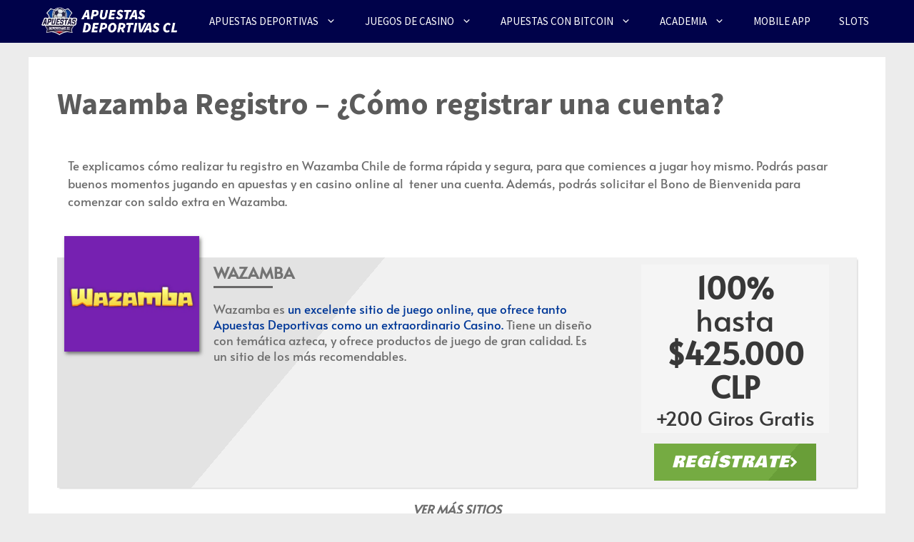

--- FILE ---
content_type: text/html; charset=UTF-8
request_url: https://apuestasdeportivas.cl/wazamba-registro/
body_size: 49095
content:
<!DOCTYPE html><html lang="es"><head><script data-no-optimize="1">var litespeed_docref=sessionStorage.getItem("litespeed_docref");litespeed_docref&&(Object.defineProperty(document,"referrer",{get:function(){return litespeed_docref}}),sessionStorage.removeItem("litespeed_docref"));</script> <meta charset="UTF-8"><meta name='robots' content='index, follow, max-image-preview:large, max-snippet:-1, max-video-preview:-1' /><meta name="viewport" content="width=device-width, initial-scale=1"><title>Wazamba Registro - ¿Cómo registrar una cuenta? -</title><meta name="description" content="▷ Realiza tu registro en Wazamba de forma rápida y fácil ✔️ Tutorial para abrir una cuenta ✔️ Bono de bienvenida nuevos usuarios." /><link rel="canonical" href="https://apuestasdeportivas.cl/wazamba-registro/" /><meta property="og:locale" content="es_ES" /><meta property="og:type" content="article" /><meta property="og:title" content="Wazamba Registro - ¿Cómo registrar una cuenta?" /><meta property="og:description" content="▷ Realiza tu registro en Wazamba de forma rápida y fácil ✔️ Tutorial para abrir una cuenta ✔️ Bono de bienvenida nuevos usuarios." /><meta property="og:url" content="https://apuestasdeportivas.cl/wazamba-registro/" /><meta property="og:site_name" content="Apuestas Deportivas CL" /><meta property="article:modified_time" content="2021-11-11T17:20:08+00:00" /><meta property="og:image" content="https://apuestasdeportivas.cl/wp-content/uploads/2021/11/wazamba-registro-300x300.png" /><meta name="twitter:card" content="summary_large_image" /><meta name="twitter:label1" content="Tiempo de lectura" /><meta name="twitter:data1" content="5 minutos" /> <script type="application/ld+json" class="yoast-schema-graph">{"@context":"https://schema.org","@graph":[{"@type":"WebPage","@id":"https://apuestasdeportivas.cl/wazamba-registro/","url":"https://apuestasdeportivas.cl/wazamba-registro/","name":"Wazamba Registro - ¿Cómo registrar una cuenta? -","isPartOf":{"@id":"https://apuestasdeportivas.cl/#website"},"primaryImageOfPage":{"@id":"https://apuestasdeportivas.cl/wazamba-registro/#primaryimage"},"image":{"@id":"https://apuestasdeportivas.cl/wazamba-registro/#primaryimage"},"thumbnailUrl":"https://apuestasdeportivas.cl/wp-content/uploads/2021/11/wazamba-registro-300x300.png","datePublished":"2021-11-11T17:11:55+00:00","dateModified":"2021-11-11T17:20:08+00:00","description":"▷ Realiza tu registro en Wazamba de forma rápida y fácil ✔️ Tutorial para abrir una cuenta ✔️ Bono de bienvenida nuevos usuarios.","breadcrumb":{"@id":"https://apuestasdeportivas.cl/wazamba-registro/#breadcrumb"},"inLanguage":"es","potentialAction":[{"@type":"ReadAction","target":["https://apuestasdeportivas.cl/wazamba-registro/"]}]},{"@type":"ImageObject","inLanguage":"es","@id":"https://apuestasdeportivas.cl/wazamba-registro/#primaryimage","url":"https://apuestasdeportivas.cl/wp-content/uploads/2021/11/wazamba-registro.png","contentUrl":"https://apuestasdeportivas.cl/wp-content/uploads/2021/11/wazamba-registro.png","width":400,"height":400,"caption":"wazamba registrarse"},{"@type":"BreadcrumbList","@id":"https://apuestasdeportivas.cl/wazamba-registro/#breadcrumb","itemListElement":[{"@type":"ListItem","position":1,"name":"Home","item":"https://apuestasdeportivas.cl/"},{"@type":"ListItem","position":2,"name":"Wazamba Registro &#8211; ¿Cómo registrar una cuenta?"}]},{"@type":"WebSite","@id":"https://apuestasdeportivas.cl/#website","url":"https://apuestasdeportivas.cl/","name":"Apuestas Deportivas CL","description":"Todas las noticias de Apuestas Deportivas para Chile","publisher":{"@id":"https://apuestasdeportivas.cl/#organization"},"potentialAction":[{"@type":"SearchAction","target":{"@type":"EntryPoint","urlTemplate":"https://apuestasdeportivas.cl/?s={search_term_string}"},"query-input":{"@type":"PropertyValueSpecification","valueRequired":true,"valueName":"search_term_string"}}],"inLanguage":"es"},{"@type":"Organization","@id":"https://apuestasdeportivas.cl/#organization","name":"Apuestas Deportivas CL","url":"https://apuestasdeportivas.cl/","logo":{"@type":"ImageObject","inLanguage":"es","@id":"https://apuestasdeportivas.cl/#/schema/logo/image/","url":"https://apuestasdeportivas.cl/wp-content/uploads/2021/05/logo-positivo-apuestas-deportivas-cl-1.png","contentUrl":"https://apuestasdeportivas.cl/wp-content/uploads/2021/05/logo-positivo-apuestas-deportivas-cl-1.png","width":1251,"height":1250,"caption":"Apuestas Deportivas CL"},"image":{"@id":"https://apuestasdeportivas.cl/#/schema/logo/image/"}}]}</script> <link rel='dns-prefetch' href='//recor.to' /><link rel='dns-prefetch' href='//www.recor.to' /><link rel='dns-prefetch' href='//www.bet365.es' /><link rel='dns-prefetch' href='//www.bet365.com' /><link rel='dns-prefetch' href='//online.codere.es' /><link rel='dns-prefetch' href='//promo.codere.es' /><link rel='dns-prefetch' href='//online.sportium.es' /><link rel='dns-prefetch' href='//promos.sportium.es' /><link rel='dns-prefetch' href='//promociones.retabet.es' /><link rel='dns-prefetch' href='//ads.betfair.com' /><link rel='dns-prefetch' href='//promociones.betfair.es' /><link rel='dns-prefetch' href='//promo.bwin.es' /><link href='https://fonts.gstatic.com' crossorigin rel='preconnect' /><link href='https://fonts.googleapis.com' crossorigin rel='preconnect' /><link rel="alternate" type="application/rss+xml" title="Apuestas Deportivas CL &raquo; Feed" href="https://apuestasdeportivas.cl/feed/" /><link rel="alternate" type="application/rss+xml" title="Apuestas Deportivas CL &raquo; Feed de los comentarios" href="https://apuestasdeportivas.cl/comments/feed/" /><link rel="alternate" title="oEmbed (JSON)" type="application/json+oembed" href="https://apuestasdeportivas.cl/wp-json/oembed/1.0/embed?url=https%3A%2F%2Fapuestasdeportivas.cl%2Fwazamba-registro%2F" /><link rel="alternate" title="oEmbed (XML)" type="text/xml+oembed" href="https://apuestasdeportivas.cl/wp-json/oembed/1.0/embed?url=https%3A%2F%2Fapuestasdeportivas.cl%2Fwazamba-registro%2F&#038;format=xml" /><style id='wp-img-auto-sizes-contain-inline-css'>img:is([sizes=auto i],[sizes^="auto," i]){contain-intrinsic-size:3000px 1500px}
/*# sourceURL=wp-img-auto-sizes-contain-inline-css */</style><link data-optimized="2" rel="stylesheet" href="https://apuestasdeportivas.cl/wp-content/litespeed/ucss/d7cdaba6d55d150ceb8e89700d18ea1c.css?ver=0fda1" /><link rel="preload" as="image" href="https://apuestasdeportivas.cl/wp-content/uploads/2022/01/cropped-logo-menu-largo.png.webp"><link rel="preload" as="image" href="https://apuestasdeportivas.cl/wp-content/uploads/2022/01/cropped-logo-menu-largo.png.webp"><link rel="preload" as="image" href="https://apuestasdeportivas.cl/wp-content/uploads/2021/11/wazamba-registro-300x300.png.webp"><style id='classic-theme-styles-inline-css'>/*! This file is auto-generated */
.wp-block-button__link{color:#fff;background-color:#32373c;border-radius:9999px;box-shadow:none;text-decoration:none;padding:calc(.667em + 2px) calc(1.333em + 2px);font-size:1.125em}.wp-block-file__button{background:#32373c;color:#fff;text-decoration:none}
/*# sourceURL=/wp-includes/css/classic-themes.min.css */</style><style id='global-styles-inline-css'>:root{--wp--preset--aspect-ratio--square: 1;--wp--preset--aspect-ratio--4-3: 4/3;--wp--preset--aspect-ratio--3-4: 3/4;--wp--preset--aspect-ratio--3-2: 3/2;--wp--preset--aspect-ratio--2-3: 2/3;--wp--preset--aspect-ratio--16-9: 16/9;--wp--preset--aspect-ratio--9-16: 9/16;--wp--preset--color--black: #000000;--wp--preset--color--cyan-bluish-gray: #abb8c3;--wp--preset--color--white: #ffffff;--wp--preset--color--pale-pink: #f78da7;--wp--preset--color--vivid-red: #cf2e2e;--wp--preset--color--luminous-vivid-orange: #ff6900;--wp--preset--color--luminous-vivid-amber: #fcb900;--wp--preset--color--light-green-cyan: #7bdcb5;--wp--preset--color--vivid-green-cyan: #00d084;--wp--preset--color--pale-cyan-blue: #8ed1fc;--wp--preset--color--vivid-cyan-blue: #0693e3;--wp--preset--color--vivid-purple: #9b51e0;--wp--preset--color--contrast: var(--contrast);--wp--preset--color--contrast-2: var(--contrast-2);--wp--preset--color--contrast-3: var(--contrast-3);--wp--preset--color--base: var(--base);--wp--preset--color--base-2: var(--base-2);--wp--preset--color--base-3: var(--base-3);--wp--preset--color--accent: var(--accent);--wp--preset--gradient--vivid-cyan-blue-to-vivid-purple: linear-gradient(135deg,rgb(6,147,227) 0%,rgb(155,81,224) 100%);--wp--preset--gradient--light-green-cyan-to-vivid-green-cyan: linear-gradient(135deg,rgb(122,220,180) 0%,rgb(0,208,130) 100%);--wp--preset--gradient--luminous-vivid-amber-to-luminous-vivid-orange: linear-gradient(135deg,rgb(252,185,0) 0%,rgb(255,105,0) 100%);--wp--preset--gradient--luminous-vivid-orange-to-vivid-red: linear-gradient(135deg,rgb(255,105,0) 0%,rgb(207,46,46) 100%);--wp--preset--gradient--very-light-gray-to-cyan-bluish-gray: linear-gradient(135deg,rgb(238,238,238) 0%,rgb(169,184,195) 100%);--wp--preset--gradient--cool-to-warm-spectrum: linear-gradient(135deg,rgb(74,234,220) 0%,rgb(151,120,209) 20%,rgb(207,42,186) 40%,rgb(238,44,130) 60%,rgb(251,105,98) 80%,rgb(254,248,76) 100%);--wp--preset--gradient--blush-light-purple: linear-gradient(135deg,rgb(255,206,236) 0%,rgb(152,150,240) 100%);--wp--preset--gradient--blush-bordeaux: linear-gradient(135deg,rgb(254,205,165) 0%,rgb(254,45,45) 50%,rgb(107,0,62) 100%);--wp--preset--gradient--luminous-dusk: linear-gradient(135deg,rgb(255,203,112) 0%,rgb(199,81,192) 50%,rgb(65,88,208) 100%);--wp--preset--gradient--pale-ocean: linear-gradient(135deg,rgb(255,245,203) 0%,rgb(182,227,212) 50%,rgb(51,167,181) 100%);--wp--preset--gradient--electric-grass: linear-gradient(135deg,rgb(202,248,128) 0%,rgb(113,206,126) 100%);--wp--preset--gradient--midnight: linear-gradient(135deg,rgb(2,3,129) 0%,rgb(40,116,252) 100%);--wp--preset--font-size--small: 13px;--wp--preset--font-size--medium: 20px;--wp--preset--font-size--large: 36px;--wp--preset--font-size--x-large: 42px;--wp--preset--spacing--20: 0.44rem;--wp--preset--spacing--30: 0.67rem;--wp--preset--spacing--40: 1rem;--wp--preset--spacing--50: 1.5rem;--wp--preset--spacing--60: 2.25rem;--wp--preset--spacing--70: 3.38rem;--wp--preset--spacing--80: 5.06rem;--wp--preset--shadow--natural: 6px 6px 9px rgba(0, 0, 0, 0.2);--wp--preset--shadow--deep: 12px 12px 50px rgba(0, 0, 0, 0.4);--wp--preset--shadow--sharp: 6px 6px 0px rgba(0, 0, 0, 0.2);--wp--preset--shadow--outlined: 6px 6px 0px -3px rgb(255, 255, 255), 6px 6px rgb(0, 0, 0);--wp--preset--shadow--crisp: 6px 6px 0px rgb(0, 0, 0);}:where(.is-layout-flex){gap: 0.5em;}:where(.is-layout-grid){gap: 0.5em;}body .is-layout-flex{display: flex;}.is-layout-flex{flex-wrap: wrap;align-items: center;}.is-layout-flex > :is(*, div){margin: 0;}body .is-layout-grid{display: grid;}.is-layout-grid > :is(*, div){margin: 0;}:where(.wp-block-columns.is-layout-flex){gap: 2em;}:where(.wp-block-columns.is-layout-grid){gap: 2em;}:where(.wp-block-post-template.is-layout-flex){gap: 1.25em;}:where(.wp-block-post-template.is-layout-grid){gap: 1.25em;}.has-black-color{color: var(--wp--preset--color--black) !important;}.has-cyan-bluish-gray-color{color: var(--wp--preset--color--cyan-bluish-gray) !important;}.has-white-color{color: var(--wp--preset--color--white) !important;}.has-pale-pink-color{color: var(--wp--preset--color--pale-pink) !important;}.has-vivid-red-color{color: var(--wp--preset--color--vivid-red) !important;}.has-luminous-vivid-orange-color{color: var(--wp--preset--color--luminous-vivid-orange) !important;}.has-luminous-vivid-amber-color{color: var(--wp--preset--color--luminous-vivid-amber) !important;}.has-light-green-cyan-color{color: var(--wp--preset--color--light-green-cyan) !important;}.has-vivid-green-cyan-color{color: var(--wp--preset--color--vivid-green-cyan) !important;}.has-pale-cyan-blue-color{color: var(--wp--preset--color--pale-cyan-blue) !important;}.has-vivid-cyan-blue-color{color: var(--wp--preset--color--vivid-cyan-blue) !important;}.has-vivid-purple-color{color: var(--wp--preset--color--vivid-purple) !important;}.has-black-background-color{background-color: var(--wp--preset--color--black) !important;}.has-cyan-bluish-gray-background-color{background-color: var(--wp--preset--color--cyan-bluish-gray) !important;}.has-white-background-color{background-color: var(--wp--preset--color--white) !important;}.has-pale-pink-background-color{background-color: var(--wp--preset--color--pale-pink) !important;}.has-vivid-red-background-color{background-color: var(--wp--preset--color--vivid-red) !important;}.has-luminous-vivid-orange-background-color{background-color: var(--wp--preset--color--luminous-vivid-orange) !important;}.has-luminous-vivid-amber-background-color{background-color: var(--wp--preset--color--luminous-vivid-amber) !important;}.has-light-green-cyan-background-color{background-color: var(--wp--preset--color--light-green-cyan) !important;}.has-vivid-green-cyan-background-color{background-color: var(--wp--preset--color--vivid-green-cyan) !important;}.has-pale-cyan-blue-background-color{background-color: var(--wp--preset--color--pale-cyan-blue) !important;}.has-vivid-cyan-blue-background-color{background-color: var(--wp--preset--color--vivid-cyan-blue) !important;}.has-vivid-purple-background-color{background-color: var(--wp--preset--color--vivid-purple) !important;}.has-black-border-color{border-color: var(--wp--preset--color--black) !important;}.has-cyan-bluish-gray-border-color{border-color: var(--wp--preset--color--cyan-bluish-gray) !important;}.has-white-border-color{border-color: var(--wp--preset--color--white) !important;}.has-pale-pink-border-color{border-color: var(--wp--preset--color--pale-pink) !important;}.has-vivid-red-border-color{border-color: var(--wp--preset--color--vivid-red) !important;}.has-luminous-vivid-orange-border-color{border-color: var(--wp--preset--color--luminous-vivid-orange) !important;}.has-luminous-vivid-amber-border-color{border-color: var(--wp--preset--color--luminous-vivid-amber) !important;}.has-light-green-cyan-border-color{border-color: var(--wp--preset--color--light-green-cyan) !important;}.has-vivid-green-cyan-border-color{border-color: var(--wp--preset--color--vivid-green-cyan) !important;}.has-pale-cyan-blue-border-color{border-color: var(--wp--preset--color--pale-cyan-blue) !important;}.has-vivid-cyan-blue-border-color{border-color: var(--wp--preset--color--vivid-cyan-blue) !important;}.has-vivid-purple-border-color{border-color: var(--wp--preset--color--vivid-purple) !important;}.has-vivid-cyan-blue-to-vivid-purple-gradient-background{background: var(--wp--preset--gradient--vivid-cyan-blue-to-vivid-purple) !important;}.has-light-green-cyan-to-vivid-green-cyan-gradient-background{background: var(--wp--preset--gradient--light-green-cyan-to-vivid-green-cyan) !important;}.has-luminous-vivid-amber-to-luminous-vivid-orange-gradient-background{background: var(--wp--preset--gradient--luminous-vivid-amber-to-luminous-vivid-orange) !important;}.has-luminous-vivid-orange-to-vivid-red-gradient-background{background: var(--wp--preset--gradient--luminous-vivid-orange-to-vivid-red) !important;}.has-very-light-gray-to-cyan-bluish-gray-gradient-background{background: var(--wp--preset--gradient--very-light-gray-to-cyan-bluish-gray) !important;}.has-cool-to-warm-spectrum-gradient-background{background: var(--wp--preset--gradient--cool-to-warm-spectrum) !important;}.has-blush-light-purple-gradient-background{background: var(--wp--preset--gradient--blush-light-purple) !important;}.has-blush-bordeaux-gradient-background{background: var(--wp--preset--gradient--blush-bordeaux) !important;}.has-luminous-dusk-gradient-background{background: var(--wp--preset--gradient--luminous-dusk) !important;}.has-pale-ocean-gradient-background{background: var(--wp--preset--gradient--pale-ocean) !important;}.has-electric-grass-gradient-background{background: var(--wp--preset--gradient--electric-grass) !important;}.has-midnight-gradient-background{background: var(--wp--preset--gradient--midnight) !important;}.has-small-font-size{font-size: var(--wp--preset--font-size--small) !important;}.has-medium-font-size{font-size: var(--wp--preset--font-size--medium) !important;}.has-large-font-size{font-size: var(--wp--preset--font-size--large) !important;}.has-x-large-font-size{font-size: var(--wp--preset--font-size--x-large) !important;}
:where(.wp-block-post-template.is-layout-flex){gap: 1.25em;}:where(.wp-block-post-template.is-layout-grid){gap: 1.25em;}
:where(.wp-block-term-template.is-layout-flex){gap: 1.25em;}:where(.wp-block-term-template.is-layout-grid){gap: 1.25em;}
:where(.wp-block-columns.is-layout-flex){gap: 2em;}:where(.wp-block-columns.is-layout-grid){gap: 2em;}
:root :where(.wp-block-pullquote){font-size: 1.5em;line-height: 1.6;}
/*# sourceURL=global-styles-inline-css */</style><style id='generate-style-inline-css'>body{background-color:#ffffff;color:#eaeaea;}a{color:#1e73be;}a:hover, a:focus, a:active{color:#000000;}body .grid-container{max-width:1200px;}.wp-block-group__inner-container{max-width:1200px;margin-left:auto;margin-right:auto;}.site-header .header-image{width:190px;}.generate-back-to-top{font-size:20px;border-radius:3px;position:fixed;bottom:30px;right:30px;line-height:40px;width:40px;text-align:center;z-index:10;transition:opacity 300ms ease-in-out;opacity:0.1;transform:translateY(1000px);}.generate-back-to-top__show{opacity:1;transform:translateY(0);}:root{--contrast:#222222;--contrast-2:#575760;--contrast-3:#b2b2be;--base:#f0f0f0;--base-2:#f7f8f9;--base-3:#ffffff;--accent:#1e73be;}:root .has-contrast-color{color:var(--contrast);}:root .has-contrast-background-color{background-color:var(--contrast);}:root .has-contrast-2-color{color:var(--contrast-2);}:root .has-contrast-2-background-color{background-color:var(--contrast-2);}:root .has-contrast-3-color{color:var(--contrast-3);}:root .has-contrast-3-background-color{background-color:var(--contrast-3);}:root .has-base-color{color:var(--base);}:root .has-base-background-color{background-color:var(--base);}:root .has-base-2-color{color:var(--base-2);}:root .has-base-2-background-color{background-color:var(--base-2);}:root .has-base-3-color{color:var(--base-3);}:root .has-base-3-background-color{background-color:var(--base-3);}:root .has-accent-color{color:var(--accent);}:root .has-accent-background-color{background-color:var(--accent);}body, button, input, select, textarea{font-family:"Source Sans Pro", sans-serif;}body{line-height:1.5;}.entry-content > [class*="wp-block-"]:not(:last-child):not(.wp-block-heading){margin-bottom:1.5em;}.main-navigation .main-nav ul ul li a{font-size:14px;}.sidebar .widget, .footer-widgets .widget{font-size:17px;}h1{font-weight:700;font-size:43px;}h2{font-weight:700;font-size:30px;}h3{font-weight:500;font-size:20px;}h4{font-size:inherit;}h5{font-size:inherit;}@media (max-width:768px){.main-title{font-size:30px;}h1{font-size:30px;}h2{font-size:25px;}}.top-bar{background-color:#080047;color:#222222;}.top-bar a{color:#222222;}.top-bar a:hover{color:#3f3f3f;}.site-header{background-color:#ffffff;color:#3a3a3a;}.site-header a{color:#3a3a3a;}.main-title a,.main-title a:hover{color:#ffffff;}.site-description{color:#757575;}.main-navigation,.main-navigation ul ul{background-color:#00024a;}.main-navigation .main-nav ul li a, .main-navigation .menu-toggle, .main-navigation .menu-bar-items{color:#ffffff;}.main-navigation .main-nav ul li:not([class*="current-menu-"]):hover > a, .main-navigation .main-nav ul li:not([class*="current-menu-"]):focus > a, .main-navigation .main-nav ul li.sfHover:not([class*="current-menu-"]) > a, .main-navigation .menu-bar-item:hover > a, .main-navigation .menu-bar-item.sfHover > a{color:#ffffff;background-color:#000a7d;}button.menu-toggle:hover,button.menu-toggle:focus,.main-navigation .mobile-bar-items a,.main-navigation .mobile-bar-items a:hover,.main-navigation .mobile-bar-items a:focus{color:#ffffff;}.main-navigation .main-nav ul li[class*="current-menu-"] > a{color:#ffffff;background-color:rgba(213,0,11,0);}.navigation-search input[type="search"],.navigation-search input[type="search"]:active, .navigation-search input[type="search"]:focus, .main-navigation .main-nav ul li.search-item.active > a, .main-navigation .menu-bar-items .search-item.active > a{color:#ffffff;background-color:#000a7d;}.main-navigation ul ul{background-color:#003899;}.main-navigation .main-nav ul ul li a{color:#ffffff;}.main-navigation .main-nav ul ul li:not([class*="current-menu-"]):hover > a,.main-navigation .main-nav ul ul li:not([class*="current-menu-"]):focus > a, .main-navigation .main-nav ul ul li.sfHover:not([class*="current-menu-"]) > a{color:#ffffff;background-color:#d6000b;}.main-navigation .main-nav ul ul li[class*="current-menu-"] > a{color:#ffffff;background-color:rgba(213,0,11,0.33);}.separate-containers .inside-article, .separate-containers .comments-area, .separate-containers .page-header, .one-container .container, .separate-containers .paging-navigation, .inside-page-header{color:#5b5b5b;background-color:#ffffff;}.inside-article a,.paging-navigation a,.comments-area a,.page-header a{color:#003898;}.inside-article a:hover,.paging-navigation a:hover,.comments-area a:hover,.page-header a:hover{color:#1e73be;}.entry-header h1,.page-header h1{color:#5b5b5b;}.entry-title a{color:#5b5b5b;}.entry-title a:hover{color:#5b5b5b;}.entry-meta{color:#595959;}.entry-meta a{color:#595959;}.entry-meta a:hover{color:#1e73be;}h1{color:#5b5b5b;}h2{color:#5b5b5b;}h3{color:#5b5b5b;}h4{color:#5b5b5b;}h5{color:#5b5b5b;}.sidebar .widget{background-color:#ffffff;}.sidebar .widget .widget-title{color:#000000;}.footer-widgets{color:#ffffff;background-color:#222222;}.footer-widgets a{color:#ffffff;}.footer-widgets a:hover{color:#efefef;}.footer-widgets .widget-title{color:#ffffff;}.site-info{color:#ffffff;background-color:#3f3f3f;}.site-info a{color:#ffffff;}.site-info a:hover{color:#606060;}.footer-bar .widget_nav_menu .current-menu-item a{color:#606060;}input[type="text"],input[type="email"],input[type="url"],input[type="password"],input[type="search"],input[type="tel"],input[type="number"],textarea,select{color:#666666;background-color:#fafafa;border-color:#cccccc;}input[type="text"]:focus,input[type="email"]:focus,input[type="url"]:focus,input[type="password"]:focus,input[type="search"]:focus,input[type="tel"]:focus,input[type="number"]:focus,textarea:focus,select:focus{color:#666666;background-color:#ffffff;border-color:#bfbfbf;}button,html input[type="button"],input[type="reset"],input[type="submit"],a.button,a.wp-block-button__link:not(.has-background){color:#ffffff;background-color:#c2302b;}button:hover,html input[type="button"]:hover,input[type="reset"]:hover,input[type="submit"]:hover,a.button:hover,button:focus,html input[type="button"]:focus,input[type="reset"]:focus,input[type="submit"]:focus,a.button:focus,a.wp-block-button__link:not(.has-background):active,a.wp-block-button__link:not(.has-background):focus,a.wp-block-button__link:not(.has-background):hover{color:#ffffff;background-color:#bf0909;}a.generate-back-to-top{background-color:rgba(0,0,0,0.4);color:#ffffff;}a.generate-back-to-top:hover,a.generate-back-to-top:focus{background-color:rgba( 0,0,0,0.6 );color:#ffffff;}:root{--gp-search-modal-bg-color:var(--base-3);--gp-search-modal-text-color:var(--contrast);--gp-search-modal-overlay-bg-color:rgba(0,0,0,0.2);}@media (max-width: 1200px){.main-navigation .menu-bar-item:hover > a, .main-navigation .menu-bar-item.sfHover > a{background:none;color:#ffffff;}}.site-main .wp-block-group__inner-container{padding:40px;}.entry-content .alignwide, body:not(.no-sidebar) .entry-content .alignfull{margin-left:-40px;width:calc(100% + 80px);max-width:calc(100% + 80px);}.rtl .menu-item-has-children .dropdown-menu-toggle{padding-left:20px;}.rtl .main-navigation .main-nav ul li.menu-item-has-children > a{padding-right:20px;}@media (max-width:768px){.separate-containers .inside-article, .separate-containers .comments-area, .separate-containers .page-header, .separate-containers .paging-navigation, .one-container .site-content, .inside-page-header{padding:30px;}.site-main .wp-block-group__inner-container{padding:30px;}.inside-top-bar{padding-right:30px;padding-left:30px;}.inside-header{padding-right:30px;padding-left:30px;}.widget-area .widget{padding-top:30px;padding-right:30px;padding-bottom:30px;padding-left:30px;}.footer-widgets{padding-top:30px;padding-right:30px;padding-bottom:30px;padding-left:30px;}.site-info{padding-right:30px;padding-left:30px;}.entry-content .alignwide, body:not(.no-sidebar) .entry-content .alignfull{margin-left:-30px;width:calc(100% + 60px);max-width:calc(100% + 60px);}}.one-container .sidebar .widget{padding:0px;}@media (max-width: 1200px){.main-navigation .menu-toggle,.main-navigation .mobile-bar-items,.sidebar-nav-mobile:not(#sticky-placeholder){display:block;}.main-navigation ul,.gen-sidebar-nav{display:none;}[class*="nav-float-"] .site-header .inside-header > *{float:none;clear:both;}}
.dynamic-author-image-rounded{border-radius:100%;}.dynamic-featured-image, .dynamic-author-image{vertical-align:middle;}.one-container.blog .dynamic-content-template:not(:last-child), .one-container.archive .dynamic-content-template:not(:last-child){padding-bottom:0px;}.dynamic-entry-excerpt > p:last-child{margin-bottom:0px;}
.main-navigation .main-nav ul li a,.menu-toggle,.main-navigation .mobile-bar-items a{transition: line-height 300ms ease}.main-navigation.toggled .main-nav > ul{background-color: #00024a}
/*# sourceURL=generate-style-inline-css */</style><style id='generate-offside-inline-css'>:root{--gp-slideout-width:265px;}.slideout-navigation.main-navigation .main-nav ul li a{font-weight:normal;text-transform:none;}.slideout-navigation.main-navigation.do-overlay .main-nav ul ul li a{font-size:1em;}.slideout-navigation, .slideout-navigation a{color:#ffffff;}.slideout-navigation button.slideout-exit{color:#ffffff;padding-left:20px;padding-right:20px;}.slide-opened nav.toggled .menu-toggle:before{display:none;}@media (max-width: 1200px){.menu-bar-item.slideout-toggle{display:none;}}
/*# sourceURL=generate-offside-inline-css */</style><style id='generate-navigation-branding-inline-css'>.navigation-branding .main-title{font-size:25px;font-weight:bold;}.main-navigation .sticky-navigation-logo, .main-navigation.navigation-stick .site-logo:not(.mobile-header-logo){display:none;}.main-navigation.navigation-stick .sticky-navigation-logo{display:block;}.navigation-branding img, .site-logo.mobile-header-logo img{height:60px;width:auto;}.navigation-branding .main-title{line-height:60px;}@media (max-width: 1210px){#site-navigation .navigation-branding, #sticky-navigation .navigation-branding{margin-left:10px;}}@media (max-width: 1200px){.main-navigation:not(.slideout-navigation) .main-nav{-ms-flex:0 0 100%;flex:0 0 100%;}.main-navigation:not(.slideout-navigation) .inside-navigation{-ms-flex-wrap:wrap;flex-wrap:wrap;display:-webkit-box;display:-ms-flexbox;display:flex;}.nav-aligned-center .navigation-branding, .nav-aligned-left .navigation-branding{margin-right:auto;}.nav-aligned-center  .main-navigation.has-branding:not(.slideout-navigation) .inside-navigation .main-nav,.nav-aligned-center  .main-navigation.has-sticky-branding.navigation-stick .inside-navigation .main-nav,.nav-aligned-left  .main-navigation.has-branding:not(.slideout-navigation) .inside-navigation .main-nav,.nav-aligned-left  .main-navigation.has-sticky-branding.navigation-stick .inside-navigation .main-nav{margin-right:0px;}}
/*# sourceURL=generate-navigation-branding-inline-css */</style> <script id="jquery-core-js-extra" type="litespeed/javascript">var pp={"ajax_url":"https://apuestasdeportivas.cl/wp-admin/admin-ajax.php"}</script> <script type="litespeed/javascript" data-src="https://apuestasdeportivas.cl/wp-includes/js/jquery/jquery.min.js" id="jquery-core-js"></script> <link rel="https://api.w.org/" href="https://apuestasdeportivas.cl/wp-json/" /><link rel="alternate" title="JSON" type="application/json" href="https://apuestasdeportivas.cl/wp-json/wp/v2/pages/9669" /><link rel="EditURI" type="application/rsd+xml" title="RSD" href="https://apuestasdeportivas.cl/xmlrpc.php?rsd" /><meta name="generator" content="WordPress 6.9" /><link rel='shortlink' href='https://apuestasdeportivas.cl/?p=9669' /><meta name="generator" content="Elementor 3.34.2; features: additional_custom_breakpoints; settings: css_print_method-external, google_font-enabled, font_display-auto"><style>.recentcomments a{display:inline !important;padding:0 !important;margin:0 !important;}</style><style>.e-con.e-parent:nth-of-type(n+4):not(.e-lazyloaded):not(.e-no-lazyload),
				.e-con.e-parent:nth-of-type(n+4):not(.e-lazyloaded):not(.e-no-lazyload) * {
					background-image: none !important;
				}
				@media screen and (max-height: 1024px) {
					.e-con.e-parent:nth-of-type(n+3):not(.e-lazyloaded):not(.e-no-lazyload),
					.e-con.e-parent:nth-of-type(n+3):not(.e-lazyloaded):not(.e-no-lazyload) * {
						background-image: none !important;
					}
				}
				@media screen and (max-height: 640px) {
					.e-con.e-parent:nth-of-type(n+2):not(.e-lazyloaded):not(.e-no-lazyload),
					.e-con.e-parent:nth-of-type(n+2):not(.e-lazyloaded):not(.e-no-lazyload) * {
						background-image: none !important;
					}
				}</style> <script type="litespeed/javascript">(function(w,d,s,l,i){w[l]=w[l]||[];w[l].push({'gtm.start':new Date().getTime(),event:'gtm.js'});var f=d.getElementsByTagName(s)[0],j=d.createElement(s),dl=l!='dataLayer'?'&l='+l:'';j.async=!0;j.src='https://www.googletagmanager.com/gtm.js?id='+i+dl;f.parentNode.insertBefore(j,f)})(window,document,'script','dataLayer','GTM-N629H58')</script> <link rel="icon" href="https://apuestasdeportivas.cl/wp-content/uploads/2021/05/favicon-logo-negativo-apuestas-deportivas-cl-150x150.webp" sizes="32x32" /><link rel="icon" href="https://apuestasdeportivas.cl/wp-content/uploads/2021/05/favicon-logo-negativo-apuestas-deportivas-cl-300x300.webp" sizes="192x192" /><link rel="apple-touch-icon" href="https://apuestasdeportivas.cl/wp-content/uploads/2021/05/favicon-logo-negativo-apuestas-deportivas-cl-300x300.webp" /><meta name="msapplication-TileImage" content="https://apuestasdeportivas.cl/wp-content/uploads/2021/05/favicon-logo-negativo-apuestas-deportivas-cl-300x300.webp" /></head><body class="wp-singular page-template-default page page-id-9669 wp-custom-logo wp-embed-responsive wp-theme-generatepress slideout-enabled slideout-mobile sticky-menu-slide sticky-enabled both-sticky-menu no-sidebar nav-below-header separate-containers fluid-header active-footer-widgets-3 nav-aligned-center header-aligned-left dropdown-hover elementor-default elementor-kit-15 elementor-page elementor-page-9669" itemtype="https://schema.org/WebPage" itemscope>
<noscript><iframe data-lazyloaded="1" src="about:blank" data-litespeed-src="https://www.googletagmanager.com/ns.html?id=GTM-N629H58"
height="0" width="0" style="display:none;visibility:hidden"></iframe></noscript>
<a class="screen-reader-text skip-link" href="#content" title="Saltar al contenido">Saltar al contenido</a><nav class="auto-hide-sticky has-branding has-sticky-branding main-navigation sub-menu-right" id="site-navigation" aria-label="Principal"  itemtype="https://schema.org/SiteNavigationElement" itemscope><div class="inside-navigation"><div class="navigation-branding"><div class="site-logo">
<a href="https://apuestasdeportivas.cl/" title="Apuestas Deportivas CL" rel="home">
<img class="header-image is-logo-image" alt="Apuestas Deportivas CL" src="https://apuestasdeportivas.cl/wp-content/uploads/2022/01/cropped-logo-menu-largo.png.webp" title="Apuestas Deportivas CL" srcset="https://apuestasdeportivas.cl/wp-content/uploads/2022/01/cropped-logo-menu-largo.png.webp 1x, https://apuestasdeportivas.cl/wp-content/uploads/2022/01/logo-menu-largo.png.webp 2x" width="350" height="70" fetchpriority="high" decoding="sync"/>
</a></div><div class="sticky-navigation-logo">
<a href="https://apuestasdeportivas.cl/" title="Apuestas Deportivas CL" rel="home">
<img src="https://apuestasdeportivas.cl/wp-content/uploads/2022/01/cropped-logo-menu-largo.png.webp" class="is-logo-image" alt="Apuestas Deportivas CL" width="350" height="70" fetchpriority="high" decoding="sync"/>
</a></div></div>				<button class="menu-toggle" aria-controls="generate-slideout-menu" aria-expanded="false">
<span class="gp-icon icon-menu-bars"><svg viewBox="0 0 512 512" aria-hidden="true" xmlns="http://www.w3.org/2000/svg" width="1em" height="1em"><path d="M0 96c0-13.255 10.745-24 24-24h464c13.255 0 24 10.745 24 24s-10.745 24-24 24H24c-13.255 0-24-10.745-24-24zm0 160c0-13.255 10.745-24 24-24h464c13.255 0 24 10.745 24 24s-10.745 24-24 24H24c-13.255 0-24-10.745-24-24zm0 160c0-13.255 10.745-24 24-24h464c13.255 0 24 10.745 24 24s-10.745 24-24 24H24c-13.255 0-24-10.745-24-24z" /></svg><svg viewBox="0 0 512 512" aria-hidden="true" xmlns="http://www.w3.org/2000/svg" width="1em" height="1em"><path d="M71.029 71.029c9.373-9.372 24.569-9.372 33.942 0L256 222.059l151.029-151.03c9.373-9.372 24.569-9.372 33.942 0 9.372 9.373 9.372 24.569 0 33.942L289.941 256l151.03 151.029c9.372 9.373 9.372 24.569 0 33.942-9.373 9.372-24.569 9.372-33.942 0L256 289.941l-151.029 151.03c-9.373 9.372-24.569 9.372-33.942 0-9.372-9.373-9.372-24.569 0-33.942L222.059 256 71.029 104.971c-9.372-9.373-9.372-24.569 0-33.942z" /></svg></span><span class="screen-reader-text">Menú</span>				</button><div id="primary-menu" class="main-nav"><ul id="menu-menu-principal" class=" menu sf-menu"><li id="menu-item-522" class="menu-item menu-item-type-custom menu-item-object-custom menu-item-has-children menu-item-522"><a href="https://apuestasdeportivas.cl/mejores-casas-apuestas/">APUESTAS DEPORTIVAS<span role="presentation" class="dropdown-menu-toggle"><span class="gp-icon icon-arrow"><svg viewBox="0 0 330 512" aria-hidden="true" xmlns="http://www.w3.org/2000/svg" width="1em" height="1em"><path d="M305.913 197.085c0 2.266-1.133 4.815-2.833 6.514L171.087 335.593c-1.7 1.7-4.249 2.832-6.515 2.832s-4.815-1.133-6.515-2.832L26.064 203.599c-1.7-1.7-2.832-4.248-2.832-6.514s1.132-4.816 2.832-6.515l14.162-14.163c1.7-1.699 3.966-2.832 6.515-2.832 2.266 0 4.815 1.133 6.515 2.832l111.316 111.317 111.316-111.317c1.7-1.699 4.249-2.832 6.515-2.832s4.815 1.133 6.515 2.832l14.162 14.163c1.7 1.7 2.833 4.249 2.833 6.515z" /></svg></span></span></a><ul class="sub-menu"><li id="menu-item-10348" class="menu-item menu-item-type-post_type menu-item-object-page menu-item-10348"><a href="https://apuestasdeportivas.cl/mejores-casas-apuestas/">CASAS DE APUESTAS</a></li><li id="menu-item-16106" class="menu-item menu-item-type-post_type menu-item-object-page menu-item-16106"><a href="https://apuestasdeportivas.cl/mejores-bonos-bienvenida/">BONOS DE BIENVENIDA</a></li><li id="menu-item-528" class="menu-item menu-item-type-post_type menu-item-object-page menu-item-528"><a href="https://apuestasdeportivas.cl/bonos-sin-deposito/">BONOS SIN DEPÓSITO</a></li></ul></li><li id="menu-item-531" class="menu-item menu-item-type-custom menu-item-object-custom menu-item-has-children menu-item-531"><a href="https://apuestasdeportivas.cl/casinos-online-chile/">JUEGOS DE CASINO<span role="presentation" class="dropdown-menu-toggle"><span class="gp-icon icon-arrow"><svg viewBox="0 0 330 512" aria-hidden="true" xmlns="http://www.w3.org/2000/svg" width="1em" height="1em"><path d="M305.913 197.085c0 2.266-1.133 4.815-2.833 6.514L171.087 335.593c-1.7 1.7-4.249 2.832-6.515 2.832s-4.815-1.133-6.515-2.832L26.064 203.599c-1.7-1.7-2.832-4.248-2.832-6.514s1.132-4.816 2.832-6.515l14.162-14.163c1.7-1.699 3.966-2.832 6.515-2.832 2.266 0 4.815 1.133 6.515 2.832l111.316 111.317 111.316-111.317c1.7-1.699 4.249-2.832 6.515-2.832s4.815 1.133 6.515 2.832l14.162 14.163c1.7 1.7 2.833 4.249 2.833 6.515z" /></svg></span></span></a><ul class="sub-menu"><li id="menu-item-12791" class="menu-item menu-item-type-post_type menu-item-object-page menu-item-12791"><a href="https://apuestasdeportivas.cl/casinos-online-chile/">CASINOS ONLINE</a></li><li id="menu-item-537" class="menu-item menu-item-type-post_type menu-item-object-page menu-item-537"><a href="https://apuestasdeportivas.cl/bonos-bienvenida-casino/">BONOS DE BIENVENIDA</a></li><li id="menu-item-540" class="menu-item menu-item-type-post_type menu-item-object-page menu-item-540"><a href="https://apuestasdeportivas.cl/bonos-sin-deposito-casino/">BONOS SIN DEPÓSITO</a></li></ul></li><li id="menu-item-9736" class="menu-item menu-item-type-custom menu-item-object-custom menu-item-has-children menu-item-9736"><a href="https://apuestasdeportivas.cl/casas-apuestas-bitcoin/">APUESTAS CON BITCOIN<span role="presentation" class="dropdown-menu-toggle"><span class="gp-icon icon-arrow"><svg viewBox="0 0 330 512" aria-hidden="true" xmlns="http://www.w3.org/2000/svg" width="1em" height="1em"><path d="M305.913 197.085c0 2.266-1.133 4.815-2.833 6.514L171.087 335.593c-1.7 1.7-4.249 2.832-6.515 2.832s-4.815-1.133-6.515-2.832L26.064 203.599c-1.7-1.7-2.832-4.248-2.832-6.514s1.132-4.816 2.832-6.515l14.162-14.163c1.7-1.699 3.966-2.832 6.515-2.832 2.266 0 4.815 1.133 6.515 2.832l111.316 111.317 111.316-111.317c1.7-1.699 4.249-2.832 6.515-2.832s4.815 1.133 6.515 2.832l14.162 14.163c1.7 1.7 2.833 4.249 2.833 6.515z" /></svg></span></span></a><ul class="sub-menu"><li id="menu-item-2866" class="menu-item menu-item-type-post_type menu-item-object-page menu-item-2866"><a href="https://apuestasdeportivas.cl/casas-apuestas-bitcoin/">APUESTAS DEPORTIVAS CON BITCOIN</a></li><li id="menu-item-2865" class="menu-item menu-item-type-post_type menu-item-object-page menu-item-2865"><a href="https://apuestasdeportivas.cl/casinos-bitcoin/">CASINOS ONLINE CON BITCOIN</a></li></ul></li><li id="menu-item-541" class="menu-item menu-item-type-custom menu-item-object-custom menu-item-has-children menu-item-541"><a href="https://apuestasdeportivas.cl/consejos-para-apostar/">ACADEMIA<span role="presentation" class="dropdown-menu-toggle"><span class="gp-icon icon-arrow"><svg viewBox="0 0 330 512" aria-hidden="true" xmlns="http://www.w3.org/2000/svg" width="1em" height="1em"><path d="M305.913 197.085c0 2.266-1.133 4.815-2.833 6.514L171.087 335.593c-1.7 1.7-4.249 2.832-6.515 2.832s-4.815-1.133-6.515-2.832L26.064 203.599c-1.7-1.7-2.832-4.248-2.832-6.514s1.132-4.816 2.832-6.515l14.162-14.163c1.7-1.699 3.966-2.832 6.515-2.832 2.266 0 4.815 1.133 6.515 2.832l111.316 111.317 111.316-111.317c1.7-1.699 4.249-2.832 6.515-2.832s4.815 1.133 6.515 2.832l14.162 14.163c1.7 1.7 2.833 4.249 2.833 6.515z" /></svg></span></span></a><ul class="sub-menu"><li id="menu-item-545" class="menu-item menu-item-type-post_type menu-item-object-page menu-item-545"><a href="https://apuestasdeportivas.cl/consejos-para-apostar/">CONSEJOS PARA APOSTAR</a></li><li id="menu-item-14287" class="menu-item menu-item-type-post_type menu-item-object-page menu-item-14287"><a href="https://apuestasdeportivas.cl/trucos-para-casino/">TRUCOS PARA CASINO</a></li></ul></li><li id="menu-item-16092" class="menu-item menu-item-type-post_type menu-item-object-page menu-item-16092"><a href="https://apuestasdeportivas.cl/apps-apuestas-deportivas/">MOBILE APP</a></li><li id="menu-item-17369" class="menu-item menu-item-type-post_type menu-item-object-page menu-item-17369"><a href="https://apuestasdeportivas.cl/mejores-slots/">SLOTS</a></li></ul></div></div></nav><div class="site grid-container container hfeed grid-parent" id="page"><div class="site-content" id="content"><div class="content-area grid-parent mobile-grid-100 grid-100 tablet-grid-100" id="primary"><main class="site-main" id="main"><article id="post-9669" class="post-9669 page type-page status-publish" itemtype="https://schema.org/CreativeWork" itemscope><div class="inside-article"><header class="entry-header"><h1 class="entry-title" itemprop="headline">Wazamba Registro &#8211; ¿Cómo registrar una cuenta?</h1></header><div class="entry-content" itemprop="text"><div data-elementor-type="wp-page" data-elementor-id="9669" class="elementor elementor-9669" data-elementor-post-type="page"><section class="elementor-section elementor-top-section elementor-element elementor-element-16f8875d elementor-section-full_width elementor-section-height-default elementor-section-height-default" data-id="16f8875d" data-element_type="section" data-settings="{&quot;background_background&quot;:&quot;classic&quot;}"><div class="elementor-container elementor-column-gap-no"><div class="elementor-column elementor-col-100 elementor-top-column elementor-element elementor-element-548090ba" data-id="548090ba" data-element_type="column"><div class="elementor-widget-wrap elementor-element-populated"><div class="elementor-element elementor-element-221b8648 elementor-widget elementor-widget-text-editor" data-id="221b8648" data-element_type="widget" data-widget_type="text-editor.default"><div class="elementor-widget-container"><p>Te explicamos cómo realizar tu registro en Wazamba Chile de forma rápida y segura, para que comiences a jugar hoy mismo. Podrás pasar buenos momentos jugando en apuestas y en casino online al  tener una cuenta. Además, podrás solicitar el Bono de Bienvenida para comenzar con saldo extra en Wazamba.</p></div></div></div></div></div></section><section class="elementor-section elementor-top-section elementor-element elementor-element-1f7a7875 elementor-section-boxed elementor-section-height-default elementor-section-height-default" data-id="1f7a7875" data-element_type="section" data-settings="{&quot;background_background&quot;:&quot;gradient&quot;}"><div class="elementor-background-overlay"></div><div class="elementor-container elementor-column-gap-no"><div class="elementor-column elementor-col-100 elementor-top-column elementor-element elementor-element-557ed05" data-id="557ed05" data-element_type="column"><div class="elementor-widget-wrap elementor-element-populated"><section class="elementor-section elementor-inner-section elementor-element elementor-element-3a72d04d elementor-section-boxed elementor-section-height-default elementor-section-height-default" data-id="3a72d04d" data-element_type="section"><div class="elementor-container elementor-column-gap-default"><div class="elementor-column elementor-col-33 elementor-inner-column elementor-element elementor-element-60c172f" data-id="60c172f" data-element_type="column"><div class="elementor-widget-wrap elementor-element-populated"><div class="elementor-element elementor-element-6a8f18fe elementor-widget elementor-widget-image" data-id="6a8f18fe" data-element_type="widget" data-widget_type="image.default"><div class="elementor-widget-container">
<a href="https://recor.to/wazambachile" rel="nofollow noopener sponsored">
<img fetchpriority="high" decoding="sync" width="300" height="300" src="https://apuestasdeportivas.cl/wp-content/uploads/2021/11/wazamba-registro-300x300.png.webp" class="attachment-medium size-medium wp-image-9672" alt="wazamba registrarse" srcset="https://apuestasdeportivas.cl/wp-content/uploads/2021/11/wazamba-registro-300x300.png.webp 300w, https://apuestasdeportivas.cl/wp-content/uploads/2021/11/wazamba-registro-150x150.png.webp 150w, https://apuestasdeportivas.cl/wp-content/uploads/2021/11/wazamba-registro.png.webp 400w" sizes="(max-width: 300px) 100vw, 300px"/>								</a></div></div></div></div><div class="elementor-column elementor-col-33 elementor-inner-column elementor-element elementor-element-41890625" data-id="41890625" data-element_type="column"><div class="elementor-widget-wrap elementor-element-populated"><div class="elementor-element elementor-element-65046824 elementor-widget elementor-widget-heading" data-id="65046824" data-element_type="widget" data-widget_type="heading.default"><div class="elementor-widget-container"><h2 class="elementor-heading-title elementor-size-default">WAZAMBA</h2></div></div><div class="elementor-element elementor-element-784dbefe elementor-widget-divider--view-line elementor-widget elementor-widget-divider" data-id="784dbefe" data-element_type="widget" data-widget_type="divider.default"><div class="elementor-widget-container"><div class="elementor-divider">
<span class="elementor-divider-separator">
</span></div></div></div><div class="elementor-element elementor-element-6db3cf85 elementor-widget elementor-widget-text-editor" data-id="6db3cf85" data-element_type="widget" data-widget_type="text-editor.default"><div class="elementor-widget-container"><p>Wazamba es <a href="https://apuestasdeportivas.cl/wazamba">un excelente sitio de juego online, que ofrece tanto Apuestas Deportivas como un extraordinario Casino.</a> Tiene un diseño con temática azteca, y ofrece productos de juego de gran calidad. Es un sitio de los más recomendables.</p></div></div></div></div><div class="elementor-column elementor-col-33 elementor-inner-column elementor-element elementor-element-384501f" data-id="384501f" data-element_type="column" data-settings="{&quot;background_background&quot;:&quot;classic&quot;}"><div class="elementor-widget-wrap elementor-element-populated"><div class="elementor-background-overlay"></div><div class="elementor-element elementor-element-438efe3c elementor-widget elementor-widget-heading" data-id="438efe3c" data-element_type="widget" data-widget_type="heading.default"><div class="elementor-widget-container"><div class="elementor-heading-title elementor-size-default"><b>100%</b></div></div></div><div class="elementor-element elementor-element-29c176e6 elementor-widget elementor-widget-heading" data-id="29c176e6" data-element_type="widget" data-widget_type="heading.default"><div class="elementor-widget-container"><div class="elementor-heading-title elementor-size-default"><a href="https://recor.to/wazambachile" rel="nofollow noopener sponsored">hasta <b>$425.000 CLP</b></a></div></div></div><div class="elementor-element elementor-element-62dd4fea elementor-widget elementor-widget-heading" data-id="62dd4fea" data-element_type="widget" data-widget_type="heading.default"><div class="elementor-widget-container"><div class="elementor-heading-title elementor-size-default">+200 Giros Gratis</div></div></div><div class="elementor-element elementor-element-ecdf597 elementor-widget elementor-widget-spacer" data-id="ecdf597" data-element_type="widget" data-widget_type="spacer.default"><div class="elementor-widget-container"><div class="elementor-spacer"><div class="elementor-spacer-inner"></div></div></div></div><div class="elementor-element elementor-element-17cd6208 elementor-align-center elementor-widget elementor-widget-button" data-id="17cd6208" data-element_type="widget" data-widget_type="button.default"><div class="elementor-widget-container"><div class="elementor-button-wrapper">
<a class="elementor-button elementor-button-link elementor-size-sm" href="https://recor.to/wazambachile" rel="nofollow noopener sponsored">
<span class="elementor-button-content-wrapper">
<span class="elementor-button-icon">
<i aria-hidden="true" class="fas fa-angle-right"></i>			</span>
<span class="elementor-button-text">REGÍSTRATE</span>
</span>
</a></div></div></div></div></div></div></section></div></div></div></section><section class="elementor-section elementor-top-section elementor-element elementor-element-9f3ee54 elementor-section-boxed elementor-section-height-default elementor-section-height-default" data-id="9f3ee54" data-element_type="section"><div class="elementor-container elementor-column-gap-default"><div class="elementor-column elementor-col-100 elementor-top-column elementor-element elementor-element-60908a5b" data-id="60908a5b" data-element_type="column"><div class="elementor-widget-wrap elementor-element-populated"><div class="elementor-element elementor-element-9adb525 elementor-align-center elementor-widget elementor-widget-button" data-id="9adb525" data-element_type="widget" data-widget_type="button.default"><div class="elementor-widget-container"><div class="elementor-button-wrapper">
<a class="elementor-button elementor-button-link elementor-size-sm" href="https://apuestasdeportivas.cl/casas-de-apuestas-menu/">
<span class="elementor-button-content-wrapper">
<span class="elementor-button-text">VER MÁS SITIOS</span>
</span>
</a></div></div></div></div></div></div></section><section class="elementor-section elementor-top-section elementor-element elementor-element-6b0906c3 elementor-section-boxed elementor-section-height-default elementor-section-height-default" data-id="6b0906c3" data-element_type="section" data-settings="{&quot;background_background&quot;:&quot;gradient&quot;}"><div class="elementor-background-overlay"></div><div class="elementor-container elementor-column-gap-no"><div class="elementor-column elementor-col-50 elementor-top-column elementor-element elementor-element-5a235fbe" data-id="5a235fbe" data-element_type="column"><div class="elementor-widget-wrap elementor-element-populated"><div class="elementor-element elementor-element-48f9ab70 elementor-widget elementor-widget-heading" data-id="48f9ab70" data-element_type="widget" data-widget_type="heading.default"><div class="elementor-widget-container"><h2 class="elementor-heading-title elementor-size-default">WAZAMBA: INFORMACIÓN GENERAL</h2></div></div><div class="elementor-element elementor-element-137b6ef9 elementor-widget-divider--view-line elementor-widget elementor-widget-divider" data-id="137b6ef9" data-element_type="widget" data-widget_type="divider.default"><div class="elementor-widget-container"><div class="elementor-divider">
<span class="elementor-divider-separator">
</span></div></div></div><div class="elementor-element elementor-element-73e5ebc elementor-widget elementor-widget-text-editor" data-id="73e5ebc" data-element_type="widget" data-widget_type="text-editor.default"><div class="elementor-widget-container"><p>Al hablar de Wazamba, nos estamos refiriendo a un sitio de lanzamiento relativamente reciente, que ha logrado ganarse un lugar importante en la escena del Juego Online en Chile y en distintos países. Sus productos de juego están fundamentalmente enfocados a las Apuestas Deportivas y al Casino Online, y debemos decir que van de maravillas para cualquier usuario promedio de estas plataformas.</p><p>La estética del sitio de Wazamba nos parece de lo más bonita. Está basada en la temática Azteca, y cuenta con algunas opciones interactivas relacionadas (como la elección de un personaje al momento de hacer tu registro en Wazamba).</p><p>Por último, debemos decir que las promociones son muy buenas en Wazamba. Existen Bonos de Bienvenida tanto para Apuestas como para Casino, y puedes valerte de ellos para comenzar con mayores chances de ganar en el sitio. <a href="https://recor.to/wazambachile" rel="nofollow noopener sponsored">Apúntate ahora y juega por grandes premios aquí!</a></p></div></div><div class="elementor-element elementor-element-25f2d62d elementor-align-left elementor-mobile-align-center elementor-widget elementor-widget-button" data-id="25f2d62d" data-element_type="widget" data-widget_type="button.default"><div class="elementor-widget-container"><div class="elementor-button-wrapper">
<a class="elementor-button elementor-button-link elementor-size-sm" href="https://recor.to/wazambachile" rel="nofollow noopener sponsored">
<span class="elementor-button-content-wrapper">
<span class="elementor-button-icon">
<i aria-hidden="true" class="fas fa-angle-right"></i>			</span>
<span class="elementor-button-text">IR A WAZAMBA</span>
</span>
</a></div></div></div></div></div><div class="elementor-column elementor-col-50 elementor-top-column elementor-element elementor-element-289f7e50" data-id="289f7e50" data-element_type="column"><div class="elementor-widget-wrap elementor-element-populated"><section class="elementor-section elementor-inner-section elementor-element elementor-element-16821052 elementor-section-boxed elementor-section-height-default elementor-section-height-default" data-id="16821052" data-element_type="section"><div class="elementor-container elementor-column-gap-default"><div class="elementor-column elementor-col-100 elementor-inner-column elementor-element elementor-element-eb6512a" data-id="eb6512a" data-element_type="column"><div class="elementor-widget-wrap elementor-element-populated"><div class="elementor-element elementor-element-732394f elementor-widget elementor-widget-image" data-id="732394f" data-element_type="widget" data-widget_type="image.default"><div class="elementor-widget-container">
<a href="https://recor.to/wazambachile" rel="nofollow noopener sponsored">
<img data-lazyloaded="1" src="[data-uri]" loading="lazy" decoding="async" width="1024" height="571" data-src="https://apuestasdeportivas.cl/wp-content/uploads/2021/11/wazamba-registrarse-1024x571.png.webp" class="attachment-large size-large wp-image-9673" alt="wazamba como registrarse" data-srcset="https://apuestasdeportivas.cl/wp-content/uploads/2021/11/wazamba-registrarse-1024x571.png.webp 1024w, https://apuestasdeportivas.cl/wp-content/uploads/2021/11/wazamba-registrarse-300x167.png.webp 300w, https://apuestasdeportivas.cl/wp-content/uploads/2021/11/wazamba-registrarse-768x429.png.webp 768w, https://apuestasdeportivas.cl/wp-content/uploads/2021/11/wazamba-registrarse.png.webp 1113w" data-sizes="(max-width: 1024px) 100vw, 1024px" />								</a></div></div></div></div></div></section><section class="elementor-section elementor-inner-section elementor-element elementor-element-46430b38 elementor-section-boxed elementor-section-height-default elementor-section-height-default" data-id="46430b38" data-element_type="section" data-settings="{&quot;background_background&quot;:&quot;classic&quot;}"><div class="elementor-container elementor-column-gap-default"><div class="elementor-column elementor-col-100 elementor-inner-column elementor-element elementor-element-22a9ae93" data-id="22a9ae93" data-element_type="column" data-settings="{&quot;background_background&quot;:&quot;classic&quot;}"><div class="elementor-widget-wrap elementor-element-populated"><div class="elementor-element elementor-element-f2cd507 elementor-widget elementor-widget-heading" data-id="f2cd507" data-element_type="widget" data-widget_type="heading.default"><div class="elementor-widget-container"><div class="elementor-heading-title elementor-size-default">OPINIÓN DE LOS USUARIOS</div></div></div><div class="elementor-element elementor-element-59f77f00 elementor-star-rating--align-center elementor--star-style-star_fontawesome elementor-widget elementor-widget-star-rating" data-id="59f77f00" data-element_type="widget" data-widget_type="star-rating.default"><div class="elementor-widget-container"><div class="elementor-star-rating__wrapper"><div class="elementor-star-rating" itemtype="http://schema.org/Rating" itemscope="" itemprop="reviewRating">
<i class="elementor-star-full" aria-hidden="true">&#xE934;</i><i class="elementor-star-full" aria-hidden="true">&#xE934;</i><i class="elementor-star-full" aria-hidden="true">&#xE934;</i><i class="elementor-star-7" aria-hidden="true">&#xE934;</i><i class="elementor-star-empty" aria-hidden="true">&#xE934;</i>				<span itemprop="ratingValue" class="elementor-screen-only">Valorado con 3.7 de 5</span></div></div></div></div><div class="elementor-element elementor-element-7cc2a1eb elementor-widget-divider--view-line elementor-widget elementor-widget-divider" data-id="7cc2a1eb" data-element_type="widget" data-widget_type="divider.default"><div class="elementor-widget-container"><div class="elementor-divider">
<span class="elementor-divider-separator">
</span></div></div></div></div></div></div></section><section class="elementor-section elementor-inner-section elementor-element elementor-element-7e1f6f47 elementor-section-boxed elementor-section-height-default elementor-section-height-default" data-id="7e1f6f47" data-element_type="section"><div class="elementor-container elementor-column-gap-default"><div class="elementor-column elementor-col-33 elementor-inner-column elementor-element elementor-element-705d519" data-id="705d519" data-element_type="column" data-settings="{&quot;background_background&quot;:&quot;classic&quot;}"><div class="elementor-widget-wrap elementor-element-populated"><div class="elementor-element elementor-element-6edd0129 elementor-view-default elementor-widget elementor-widget-icon" data-id="6edd0129" data-element_type="widget" data-widget_type="icon.default"><div class="elementor-widget-container"><div class="elementor-icon-wrapper"><div class="elementor-icon">
<svg xmlns="http://www.w3.org/2000/svg" xmlns:xlink="http://www.w3.org/1999/xlink" id="Layer_1" x="0px" y="0px" viewBox="0 0 300 300" style="enable-background:new 0 0 300 300;" xml:space="preserve"><g>	<path d="M-458.4,755.2c-19.8,0.1-39-2.6-57.5-10.2c-10.8-4.4-20.9-10.2-30.3-17.1c-5.2-3.8-10.4-7.8-15.6-11.7   c-4.3-3.3-4.5-6.5-0.6-10.1c12.2-11.3,24.3-22.8,39.1-30.9c23.1-12.6,47.7-18.5,74-16.6c31.8,2.3,59.2,14.7,82.5,36.4   c4,3.7,8.1,7.3,12.1,11c3.9,3.7,3.9,7.1-0.5,10.1c-10.5,7.4-20.8,15.3-31.8,21.9c-15,9-31.5,13.9-48.9,15.7   C-443.3,754.6-450.9,754.8-458.4,755.2z M-490.9,712.1c0.6,4.2-1.1,10.1,5.4,10.3c6.9,0.1,5-6,5.7-10.3c3.5,0,6.9,0,10.4,0   c0.5,4.3-1.1,10.2,5.5,10.3c6.9,0.1,4.9-6.1,5.7-10.2c3.5,0,6.9,0,10.3,0c0.1,2,0.1,3.8,0.3,5.6c0.5,3.2,2.6,5,5.5,4.8   c2.8-0.1,4.6-2,4.9-5.1c0.2-1.7,0.2-3.5,0.3-5.3c3.6,0,6.9,0,10.6,0c0,1.7-0.1,3.3,0,4.8c0.2,3.5,2.1,5.5,5.1,5.6   c3.1,0.1,5.2-1.9,5.6-5.5c0.2-1.6,0.2-3.3,0.2-5.1c1.8,0,3.2,0.1,4.7,0c3.4-0.2,5.6-2.1,5.7-5c0.2-3-2-5.3-5.5-5.6   c-1.6-0.1-3.3,0-4.9,0c-0.1-2.3-0.1-4-0.3-5.8c-0.4-3-2.6-4.9-5.2-4.9c-2.8,0-4.9,2.1-5.3,5.2c-0.2,1.7-0.2,3.5-0.3,5.3   c-3.6,0-6.9,0-10.4,0c-0.5-4.3,1.1-10.4-5.7-10.3c-6.4,0.1-4.9,6-5.4,10.2c-3.5,0-6.9,0-10.4,0c-0.4-4.3,1-10.2-5.5-10.2   c-6.6,0-5,6.1-5.6,10.2c-3.6,0-7,0-10.5,0c0-1.7,0.1-3.2,0-4.6c-0.2-3.4-2.2-5.6-5.1-5.7c-3-0.1-5.3,2.1-5.6,5.6   c-0.1,1.6,0,3.2,0,4.9c-3.8,0-7.1,0-10.8,0c0-1.7,0.1-3.3,0-4.8c-0.2-3.3-2.2-5.6-5.2-5.7c-3-0.1-5.3,2.2-5.5,5.7   c-0.1,1.6,0,3.2,0,5.1c-2.2,0-3.9-0.2-5.5,0c-3.1,0.4-5.2,2.6-5.2,5.3c0,3,2.1,5,5.5,5.3c1.6,0.1,3.3,0,5,0   c0.6,4.5-1.2,10.4,5.4,10.5c6.9,0.1,5-6,5.7-10.3C-497.8,712.1-494.4,712.1-490.9,712.1z"></path>	<path d="M-547.4,485.5c15.3-13.6,33.6-21.9,55-24.8c0.8,29,10,54.6,29.3,76c-5.7,5.7-11.3,11.3-16.5,16.5   C-502,530.9-524.6,508.3-547.4,485.5z"></path>	<path d="M-580.9,549.2c2.8-21.3,11.2-39.5,24.8-55c22.7,22.7,45.3,45.3,67.6,67.6c-5.1,5-10.6,10.5-16.5,16.4   C-526.2,559.3-551.8,549.9-580.9,549.2z"></path>	<path d="M-556.2,629.1c-17-19.5-25.5-42.5-25.5-69.1c26.4,0.4,49.5,8.7,68.9,25.7C-527.2,600.2-541.6,614.5-556.2,629.1z"></path>	<path d="M-481.7,459.9c26.7-0.2,49.6,8.5,69.2,25.5c-14.4,14.4-28.8,28.8-43.4,43.3C-472.9,509.6-481.1,486.5-481.7,459.9z"></path>	<path d="M-445,576.2c9.7-12.4,20.9-21.4,34.7-27.7c0,3.8,2.2,5.7,4.8,7.4c8.5,5.8,16.8,11.8,25.3,17.6c1.7,1.1,2.3,2.4,2.2,4.4   c-0.1,5.4,0,10.9-0.1,16.3c0,1.1-0.8,2.6-1.7,3.2c-7.9,5.4-15.8,10.7-23.8,15.9c-1,0.6-2.8,0.8-3.9,0.3c-6-2.2-11.9-4.6-17.8-7.1   c-1.3-0.5-2.5-1.9-3.1-3.1c-2.2-5-4.1-10.1-6.1-15.1C-436.5,583.2-437.8,577.5-445,576.2z"></path>	<path d="M-504.2,594.3c13.7,15.5,22,33.7,24.7,54.3c-7.8,2-15.3,3.9-22.7,5.8c-0.9,0.2-1.9,0.4-2.7,0.9c-5.5,3.4-10.7,2.2-16.2-0.3   c-8.3-3.8-21-11.8-26.4-17.3C-533.1,623.3-518.7,608.9-504.2,594.3z"></path>	<path d="M-281.7,634.6c-0.4,14-3.8,26.5-10.2,39c-1.7-5.2-5.7-4.8-9.6-4.7c-9.6,0-19.3,0.1-28.9-0.1c-1.4,0-3-0.7-4.1-1.6   c-3.2-2.9-6.2-5.9-9.1-9.1c-0.7-0.8-1.2-2.5-0.9-3.5c2.6-9.7,5.4-19.3,8.3-28.9c0.4-1.2,1.5-2.5,2.7-3c3.9-2,8-3.6,11.9-5.6   c1.7-0.8,2.8-0.6,4.2,0.4c7.9,5.3,15.9,10.6,23.8,15.9C-290,635.8-286.5,638.7-281.7,634.6z"></path>	<path d="M-335.2,548.4c10.4,4.7,19,10.7,26.8,18.4c-3.6,0.8-4.8,3.4-5.7,6.5c-2.8,10.2-5.7,20.3-8.8,30.5c-0.4,1.3-1.6,2.7-2.8,3.3   c-4.3,2.2-8.7,4.2-13.1,6c-1,0.4-2.7,0.3-3.6-0.2c-7.7-5-15.4-10.1-23-15.3c-1-0.7-1.8-2.3-1.8-3.5c-0.2-5.3,0-10.7-0.1-16   c-0.1-2,0.6-3.2,2.3-4.4c8.6-5.9,17.2-12,25.8-18C-336.9,554-334.8,552.2-335.2,548.4z"></path>	<path d="M-372.6,652.9c-4.9,0-9.8-0.1-14.8,0c-2.1,0.1-2.9-0.7-3.4-2.7c-2.3-8.4-4.6-16.7-7.1-25c-0.5-1.7-0.2-2.6,1.3-3.6   c7.4-4.9,14.8-9.9,22.3-14.7c0.9-0.5,2.7-0.6,3.5,0c7.5,4.8,14.8,9.8,22.3,14.7c1.4,0.9,1.9,1.9,1.4,3.6   c-2.5,8.4-4.9,16.9-7.2,25.3c-0.5,1.7-1.3,2.3-3.1,2.3C-362.6,652.8-367.6,652.9-372.6,652.9z"></path>	<path d="M-432.1,548.8c-5.2-3.8-10.3-7.6-15.2-11.2c14.6-14.6,28.9-28.9,43.5-43.5c9.2,10.1,16,22.1,20.7,35.9   C-401,532.1-417.3,538.2-432.1,548.8z"></path>	<path d="M-462.4,646.6c-0.2-1.5-0.5-3.6-0.9-6.4c4.9,3.3,8,1.2,11.1-2.1c6.5-6.7,13.2-13.2,19.7-19.8c1.7-1.7,3-1.9,5.1-1   c5.3,2.3,10.7,4.3,16,6.5c0.9,0.4,2.1,1.2,2.4,2.1c3.3,11.2,6.5,22.5,9.7,33.4c-10.3-3-20.3-6.6-30.7-8.7   C-440.6,648.5-451.4,647.9-462.4,646.6z"></path>	<path d="M-342.4,717.2c1.7-4.6,1.6-8.8-0.3-12.9c-0.4-0.8-0.2-2.1,0.2-2.9c3.2-6.7,6.5-13.3,10-19.9c0.5-0.9,1.8-1.7,2.8-1.8   c9-0.1,18-0.1,27,0c1,0,2.4,1.1,2.9,2.1c0.6,1.1,0.9,2.9,0.3,3.8C-307.7,698.5-327.1,712.7-342.4,717.2z"></path>	<path d="M-312.7,607.7c2.7-9.6,5.4-19,8.2-28.5c0.2-0.6,1.1-1.4,1.6-1.4c1.8,0,3.6-0.6,5,1.5c7.1,10.4,12.1,21.7,14.6,34.1   c0.5,2.5,1,4.9,1.2,7.4c0.1,0.9-0.5,2.4-1.2,2.7c-1.2,0.6-3.3,1.4-4.2,0.8C-295.9,619-304.2,613.3-312.7,607.7z"></path>	<path d="M-474.7,623.1c-5.1-13.8-12.5-25.9-21.9-36.3c5.7-5.7,11.3-11.2,17.1-17.1c3.7,3.7,7.7,7.7,11.7,11.8   c4.2,4.2,4.1,4.1,1.7,9.6c-4.1,9.4-6.7,19.1-7.8,29.3c-0.1,0.6-0.1,1.3-0.2,1.9C-474,622.3-474.2,622.5-474.7,623.1z"></path>	<path d="M-347,548c-8.4,5.8-16.8,11.8-25.5,17.9c-4.3-3-8.5-6-12.8-8.9c-3.6-2.5-7.2-5-10.8-7.6c-0.8-0.6-1.8-1.8-1.7-2.7   c0.1-1.6,0.8-3,2.9-3.5c14.4-3.6,28.8-3.7,43.2-0.4C-348.8,543.3-347.2,544.7-347,548z"></path>	<path d="M-351.3,694.8c-12.3-11.9-24.9-22.7-39.7-31c1-0.1,1.9-0.2,2.9-0.2c10.6,0,21.1-0.1,31.7,0.1c1.7,0,3.6,0.9,4.9,2   c3.4,2.9,6.5,6.2,9.9,9.6C-344.7,681.7-347.9,688-351.3,694.8z"></path>	<path d="M-451,585.1c3,0.7,4.7,2.1,5.7,4.9c2,5.6,4.5,11,6.5,16.6c0.4,1,0,2.7-0.7,3.4c-6.1,6.3-12.3,12.5-18.6,18.7   c-0.6,0.6-2.1,1-2.8,0.7c-1.1-0.4-2.6-1.7-2.6-2.5C-462.8,612-458.7,598-451,585.1z"></path>	<path d="M-471.7,561.7c5.5-5.5,11.1-11.1,16.7-16.6c4.5,3.5,9.2,7.1,13.7,10.6c-5.7,6.6-11.4,13.2-16.9,19.5   C-462.7,570.7-467.2,566.2-471.7,561.7z"></path></g><path d="M34.4,194.9c0.1-35.1,28.9-63.8,63.9-63.7c35.1,0.1,63.7,28.8,63.7,64c0,35.1-28.8,63.8-63.9,63.7  C63,258.9,34.4,230,34.4,194.9z M103,212.5c2.5,2.8,4.4,5,6.4,7.1c6.2,6.4,15.5,6,21.3-0.7c5.3-6.1,5.8-15.9,0.9-22.5  c-2.5-3.3-5.3-6.3-8.2-9.3c-8.8-9.2-17.1-18.8-23.2-30.1c-1.4-2.6-2.2-2.5-3.8,0c-4,5.9-7.6,12.1-12.1,17.6  c-5.6,6.9-11.8,13.3-17.7,20c-3.6,4-5.7,8.7-4.9,14.2c1,6.5,4.5,11.1,10.8,13.1c6.3,2,11.8,0.5,16.5-4.2c1.4-1.4,2.8-2.8,4.7-4.7  c0,2.2,0,3.6,0,4.9c0,5.8,0,11.6,0.1,17.4c0,2.6,1.6,4.2,4.2,4.5c2.5,0.3,4.5-1.4,5-4.1c0.2-1,0.1-2.1,0.1-3.1  C103,226.2,103,219.8,103,212.5z"></path><path d="M181.5,129.1c-7.6-9.4-16-17.1-25.7-23.2c-4.3-2.7-8.8-5-13.3-7.3c-1.6-0.8-2.2-1.5-1.9-3.5c5.7-32.9,35.1-55.9,68.2-52.9  c24.9,2.3,43.1,15.1,53,37.9c10,22.9,7.1,45.1-8.2,64.9c-12.3,15.9-29.1,23.7-49.1,24.5c-1.7,0.1-3.1,0.2-3.8-2.1  c-1.7-5.5-3.5-11-5.8-16.3c-2.3-5.3-5.4-10.2-8.3-15.7c5-3.6,10.1-7.5,15.6-11c0.9-0.6,3.2,0.1,4.4,0.9c4.6,3,8.8,6.5,13.4,9.5  c1.3,0.9,3.6,1.3,5,0.7c2.2-0.9,1.8-3.1,1.1-5.1c-1.7-4.9-3.1-9.9-4.9-14.7c-1.2-3.3-0.4-5.4,2.5-7.3c4.3-2.8,8.4-6,12.6-9  c1.6-1.2,2.8-2.6,2.1-4.7c-0.7-2.1-2.5-2.5-4.5-2.5c-5.4,0-10.8-0.1-16.1,0c-2.9,0.1-4.6-1-5.4-3.9c-1.5-5.2-3.3-10.2-4.9-15.3  c-0.6-1.9-1.4-3.5-3.7-3.5c-2.3,0-3.1,1.5-3.7,3.5c-1.6,5.2-3.5,10.4-5.1,15.6c-0.8,2.5-2.3,3.7-5,3.6c-5.4-0.1-10.8,0-16.1,0  c-2.1,0-4,0.1-4.8,2.5c-0.8,2.3,0.7,3.6,2.4,4.8c4.3,3.1,8.5,6.2,12.8,9.2c2.4,1.6,3.2,3.5,2.2,6.3  C184.6,119.5,183.2,124,181.5,129.1z"></path><path d="M268.2,177.9c-17.8,15.9-39.1,24.1-64.1,24.7c0-7.8,0-15.5,0-23.7c17.4-0.4,33.7-6.1,47.2-17.9  C256.9,166.6,262.5,172.2,268.2,177.9z"></path><path d="M251.5,50.4c-6.6-5.7-14-10.6-22.6-13.3c-5.9-1.9-12-2.8-18-4.2c-1-0.2-2.5-1.1-2.6-1.7c-0.2-7.3-0.1-14.6-0.1-22.3  c23.2,1.3,43.1,9.6,60,24.6C262.6,39.1,257.1,44.7,251.5,50.4z"></path><path d="M93.5,98.5c0,7.4,0,14.8-0.1,22.2c0,0.5-1.1,1.4-1.8,1.5c-15.7,1.4-29.5,7.5-41.2,17.5c-5.6-5.6-11.1-11.2-16.6-16.7  C44.2,110.6,76.1,97.3,93.5,98.5z"></path><path d="M93.6,291.7c-19.7-0.3-44.1-9.3-59.8-24.5c5.5-5.5,10.9-11.1,16.5-16.7c2.8,2,5.9,4.5,9.2,6.5c9.6,6,20,9.7,31.3,10.7  c2.1,0.2,2.9,0.8,2.8,3C93.5,277.6,93.6,284.5,93.6,291.7z"></path><path d="M103.1,122.1c0-8,0-15.7,0-23.8c23,1.4,42.9,9.7,59.9,24.7c-5.7,5.6-11.2,11.1-16.9,16.7C134,129.4,119.7,123.4,103.1,122.1  z"></path><path d="M198.5,32.7c-16.4,1.3-30.8,7.2-42.8,17.7c-5.7-5.7-11.2-11.2-16.9-16.8c16.8-15,36.7-23.2,59.7-24.7  C198.5,16.7,198.5,24.5,198.5,32.7z"></path><path d="M146.1,250.3c5.7,5.7,11.3,11.2,17,16.8c-16.9,15-36.8,23.3-59.8,24.8c0-7.9,0-15.7,0-23.8  C119.5,266.8,133.9,260.8,146.1,250.3z"></path><path d="M171.3,199.9c8.1,0,15.7,0,23.8,0c-1.4,23.1-9.7,42.9-24.7,59.9c-5.6-5.6-11.1-11.1-16.8-16.8  C163.9,230.9,169.9,216.4,171.3,199.9z"></path><path d="M170.2,130.6c12.6,10.9,25.3,41.4,24.6,59.5c-7.7,0-15.4,0-22.6,0c-2.1-7.7-3.6-15.6-6.6-22.8c-3-7.3-7.6-13.9-11.5-20.7  C159.2,141.6,164.7,136.1,170.2,130.6z"></path><path d="M25.1,190.2c-7.8,0-15.5,0-23.6,0c1.3-23.1,9.7-42.9,24.7-59.9c5.7,5.6,11.2,11.2,16.8,16.7  C28.8,168.3,28.5,169.2,25.1,190.2z"></path><path d="M258.7,57.6c5.7-5.7,11.2-11.2,16.9-16.9c15.1,17,23.4,36.9,24.8,60.2c-4.5,0-8.7,0-12.8,0c-3.4,0-7.7,1.2-9.9-0.5  c-2-1.5-1.7-6.1-2.4-9.3C272.7,78.5,267.1,67.4,258.7,57.6z"></path><path d="M275.7,170.4c-5.7-5.7-11.2-11.1-16.8-16.8c10.4-12.2,16.4-26.5,17.7-43c7.9,0,15.7,0,23.8,0  C299,133.5,290.8,153.4,275.7,170.4z"></path><path d="M1.4,199.8c7.7,0,14.9,0,22.1,0.1c0.6,0,1.8,1.1,1.8,1.8c1.5,15.7,7.5,29.5,17.5,41.1c-5.6,5.6-11.1,11.1-16.9,16.8  C11.1,243,2.9,223.1,1.4,199.8z"></path><path d="M148.1,57.9C139.4,68,133.7,80,131.4,93.6c-7.7-1.6-15.3-3.2-23.2-4.8c3.1-18.1,11-34.1,23.2-47.8  C136.9,46.7,142.4,52.2,148.1,57.9z"></path></svg></div></div></div></div></div></div><div class="elementor-column elementor-col-33 elementor-inner-column elementor-element elementor-element-380988cc" data-id="380988cc" data-element_type="column" data-settings="{&quot;background_background&quot;:&quot;classic&quot;}"><div class="elementor-widget-wrap elementor-element-populated"><div class="elementor-element elementor-element-270b2f47 elementor-view-default elementor-widget elementor-widget-icon" data-id="270b2f47" data-element_type="widget" data-widget_type="icon.default"><div class="elementor-widget-container"><div class="elementor-icon-wrapper"><div class="elementor-icon">
<svg xmlns="http://www.w3.org/2000/svg" xmlns:xlink="http://www.w3.org/1999/xlink" id="Layer_1" x="0px" y="0px" viewBox="0 0 300 300" style="enable-background:new 0 0 300 300;" xml:space="preserve"><image style="overflow:visible;" width="512" height="512" xlink:href="[data-uri] AAAOxAAADsQBlSsOGwAAABl0RVh0U29mdHdhcmUAd3d3Lmlua3NjYXBlLm9yZ5vuPBoAACAASURB VHic7d13uGVVff/x951CGQYYelWQIiJqQCWgFOkCUhTFLhgU0RiDiRhL9Bd+v2iK0RjMkyioREls 2EGxgCCgiEgTjLShCkORMjAFmMbvj3WPDsMt59yz9/6utff79TyfhxH17u/Ze+5Z373WLiNIUqz1 gJ2B7YDtR7Pl6L+fNZp1gYXA4tF/PgzcA9wE3AjMBa4F5jVcu1SskegCJHXOhsC+wF7AS4DnANMq +tk3AxcDFwLnA3dU9HMlSdIUrAkcDZwNLAGeaCj/C7wP2LT+jyhJknr+BDiDNHXf1KA/VpYBPwAO rPfjSpLUbXuSzvZXEDvwj5WrgWOAGbV9ekmSOmYX0hp89CDfT24EDq9nN0iS1A3rAaeQptqjB/ZB cx7w7Op3iSRJ7fZ64H7iB/Jh8jjwf3FZQJKkSa1JOuuPHryrzC+BbarcSZIktcmzSQ/eiR6w68h8 4DXV7SpJktrhSOJv62siJ1e0vyRJKt6xwFLiB+emcjpeFyBJ6rgTyfO+/rrzHdL1DpIkdc7HiB+I I3M+6aVEkiR1xkeJH4BzyEXA7CH3pSRJRXDwtwmQJHWMg79NgCSpYxz8bQIkSR3j4G8TIEnqGAd/ mwBJUsc4+NsESJI6xsHfJkCS1DEfIX4AbUPOwycGSpIKsjewkPgBtA25EGcCJEkFsQmotglYa7Dd L0lSHJsAmwB1yEh0AZKycgBwFq5lV+E84Ajg0ehC+jACzAGmAeuu9M/ev18CLAIeAR4jNYoLgGUR xaoaNgCSVmUTUJ1cmoDpwPbAs4CnA1sCW4z+eYvRrDaFn7sMmAfcAdwK3D7659uB24CbgeXDla66 2ABIGsvewDk4jV2Fi4BDSWfQTViNNNi/YKXsTMyxXALMBa5YKZeN/ntJUqYOABYTv57ehvyY+mZU ZgAvBk4Gfg4szeDzTpSFpKboQ8ALScsNkqTM2ATk2QQ8A3gH8C1gfgafbZjcB/wP8EZg44r2jySp AjYBeTQBGwLvBC7J4HPUleXAz4ATgPWmuJ8kSRXyFsHqMkgTsAZwOHAm8HgGtTeZx4CzgaOZ2gWK kqSKOBNQXSZrArYHPk267S661hxyH3AKsO0E+0ySVCNnAqrLWE3AC4AzSLfXRdeXY5aTZgVehCSp cTYB1eXHpNvzDiddwR9dT0n52eh+83Z2SWqQywHVZVEGNZSc3wCvwkZAkhrjTIDJKb8E9kKS1Aib AJNbzsaLBSWpES4HmNzyOPAJ0ouMJEk1cibA5Ji7gVcgSaqVTYDJNWcCGyBJqo1NgMk19wBHIUmq zYF4TYDJN/+D7xmQVJiPkN6YVgKbAJNz5gJ/giQV4GTSF9cy4JjYUvrmcoDJOY8CxyFJGXsPT/7i sgkwprqcim8blJShdzP2l5ZNgDHV5WfA5khSJv4CWMH4X1rL8JoAY6rKXcBzkaRgx5FefTrZl5Yz AcZUl4eAPZCkIMfS3+Dfi02AMdVlEXAIktSwo4GlDP6lZRNgTHV5HHgtktSQo5ja4N+LTYAx1WUF 6SJcSarVkcAShv/SKunCwEOo5jMbU2f+EkmqyaGkKceqvrBKagLeTvwXvDETZTnl/D5JKsiBpCeS Vf2lVVIT8F3iv+SNmShLgMOQpIrsCSygvi+tUq4JeCbDXftgTBNZTLp2RZKG8iLgEer/0iqlCTid +C94YybLw8DzkaQp2o30RdLUl1YJywHPI/7L3Zh+cg+wFZI0oJ2BB2j+S6uEmYBbif9yN6afXA3M onDTowuQOuR5wE+ADQK2PQ04ArgFuCZg+/3YAdg1ugipD5uSXh703ehChmEDIDVjB9Lgv3FgDdNI zxu4Dfh1YB3jeTrwsugipD7tQloOuCK6EEn52p70prHoactecl0OeAXx+8aYQbKEgl8eNC26AKnl tgUuIK93jU8nXXX/huhCVnFvdAHSgGYCXyV2Zm/KbACk+mxFmvbfIrqQMUwHvkheTUDxF1Wpk7YE vhBdxFTYAEj12JI0+G8VXcgEek1ALssBOc2SSIM4BPiz6CIGZQMgVW8z0uC/bXQhfchpOWDL6AKk Ifwrec72jcsGQKrWRsC5pMfblqI3E/Cm4Dr2C96+NIw5wGnRRUiKMYd0S1D0lclTzTLimoB1qPaN iMZE5Vgkdcp6wJXEf/kMm2XELAccM8V6jcktD+L1LFJnrAP8kvgvnqrSdBMwE7iphs9hTFS+gqTW mwVcSPwXTtVpcjng7Q19JmOaygrgxUhqrVnA+cR/2dSVJpqALYHfZ/BZjak6lwAjZMx3AUhTswZw FrB/dCE16r1A6Gbg2hp+/izg+5R1x4TUr6eRXrx1XXQhkqqzOnAO8WcYTWUZ8OYqdtxK1gJ+mMFn M6bO3AisRqacAZAGMxP4OnBYdCEN6r1FcAS4mPTFNoytSGf+ew/5c6TcbQA8QLpIWFLBZpAG/+iz isj8nKlf3LQ6cCLwUAafw5imch++50Iq2nTgy8R/meSSs4B9SU3RZDYCTgBuz6BuYyLy52Qo6ysU pUxMIz0v/9joQjI0H/gR8GtgHulsZ3XSM9E3JzUJu+Fjx9VtNwM7AMujC1mZDYA0sRHgP0n3qkvS VL2atISYDRsAaXwjwL8D74wuRFLxLgd2jS5iZU7LSeP7Rxz8JVXjhcBLootYmbcBSmP7R+D90UVI apX1ga9GF9HjEoD0VP8X+D/RRUhqnWWkJwTeE10IOAMgreo9wEeji5DUStOAu4BLowsBrwGQVvZu 4OPRRUhqtabesjkplwCkZCfSiztsiiXV7bnAb6KLcAlASn5Pmpo7DBtjSfVaCJwXXYRfdNKTvQU4 DWcCJNVnHvB0gp8M6AyA9GRXka7QdSZAUl3WBs4F7ogswgZAeqorgDuxCZBUn3nABZEF+OUmje9t wGfw96QNFpPWXC8gXetxD/AYsPFodgZeBmwbVaA6J7tHA0t6srcBK4h/naiZWq4FXgWsueqBHceO wKnA0gxqN+3OclLzKSljNgHlZR7pfuupXsy5PfCtDD6HaXfeSCCvAZAmdwVwN14TUIrzgQOAX5C+ ZKfiQeBrpKWCl+J3peqxGPh2dBGSJudMQP75NrD6eAdwig4hfVFHfzbTvtyLJxVSMWwC8s0FVD/4 9xyITYCpJ9sRxIedSIM5DXg76RdX+bgXeC3weE0//1zgSODRmn6+uuuFURu2AZAGdxpwPGkmQHn4 W1ITUKdzgYOBRTVvR93ygugCJA3uLaRbeaKnELueG4AZkxyrKu1NepZ79Oc27cj5SCqS1wTEJ+JW qgPwmgBTTeYTdCGgVx9Kw/MFQnGWAhsBDwdse2/gHGCtgG2rXZ4J3NT0Rv3Ckob3eeAdpG5ezbqQ mMEf4CLg5XhhoIb3/IiN2gBI1fDugBgXBm//POAIbAI0nGdEbNQGQKqOdwc0767oAkhNgHcHaBhP j9ioDYBUrc/zxwsDVb97ogsYdRFwKDYBmpqtIjZqAyBVz2sCmlPXg3+mwmsCNFU2AFKfNokuoA8u BzRj0+gCVtFbDlgYXYiKYgMg9eEEYC6wT3Ad/XA5oH65NQCQZgJehk2A+jcbWD+6CClnJ/DHh+4s pIwmAHxYUJ05Y4Dj0LT98WFBpv88D0ljWnnw76WkJsDHBteT+4HpAxyHpu0NLCB+P5n882IkPcVY g38vJTUBzgTUkz0GOQgB9ifdHRC9n0zeOQhJTzLR4N9LSU2AMwHV51sDHYEYzgSYyfIKJP1BP4N/ LzYB3c7uAx2BGDYBZqJEvNRKytIgg38vJTUBLgdUm4so464mlwPMeHk7kqY0+PdiE9Dd/N1guz+M TYAZKychddwwg38vNgHdzArgzQPt/TjeImhWzQeROqyKwb8Xm4BuZhnwhsF2f5gjgKXE7zOTR/4a qaOqHPx7KakJ8MLA6rIMeNNguz/Mh4jfXyaP/DlSB9Ux+PdSUhPgTEB1KWUmYBrwa+L3l4nPcUgd U+fg30tJTYAzAdVlGXDMYLs/xOHE7ysTn9chdUgTg38vJTUBzgRUl1JmAn5B/L4ysfFBQOqMJgf/ XkpqApwJqC4lzAT8BfH7ycTmYKQOiBj8eympCXAmoLosI+8nrW1N/D4ysfFlQGq9yMG/F5uAbib3 JuBG4veRictWSC2Ww+DfS0lNgMsB1SXn5YBzid8/JibLgZlILZXT4N9LSU3AcdgEVJVcm4AziN83 JiZ3IbVUjoN/LyU1AceT734sLTkuB/w78fvFxOQypBbKefDvpaQmwJmA6pLbTMDXiN8nJibfRGqZ Egb/XmwCupmcmoCLiN8fJiafQmqRkgb/XkpqAlwOqC45vDtgBLib+H1hYnIiUkuUOPj3UlIT4ExA dVkOHDvY7q/UruPUZbqRvZFaoOTBvxebgG4msgk4uY/6TDuzAlgXqXBtGPx7sQnoZiKagNWAWyqo 3ZSZuUiFa9Pg34tNQDfTdBNwYk2fw5SRbyAVrI2Dfy8lNQFeGFhdmro7YA5wb8DnM/nkw0iFavPg 34tNQDdTdxMwAnw9g89pYnM4UoG6MPj3UlIT4HJAdalzOeDvM/h8Jv7v14ZIhenS4N+LTUA3swL4 68F2/4RG8Kp/k+IjgFWcLg7+vZTUBLgcUG1OA2YNdASean3g2xl8FpNH/gGpIF0e/HspqQlwJqDa 3Ae8D1h9kINAahxOxAv+zJOzD1IhHPz/mJKaAGcCqs/NwEeA3YBp4+z3GcC+wMeBeRnUbPLKQgZv JCs1ErlxFeUE4NP4d2Zli4DDgJ8G19GP44FT8fjV4UHgDtIg/zBpmn9zYCtgncC6lLcfAIdGFyFN xjP/ibv4faa8Z5vlTIAx+eTdSJlz8J88JTUBXhNgTHyWA1siZczBv//YBBhj+s1PyMB4F69IrvkP Zi3ge5TRBJzOH5cDJDXvS9EFSOPxzH/qcSbAGDNRHiW9AyKcMwBalWf+w3EmQNJEvgfMjy4CbAD0 ZA7+1bAJkDQep/+VHaf9q09JywHeImhM/bmH4If/rMwZAIFn/nUpaSbgs8BbcSZAqtN/AI9HFyH1 eOZff0qaCfDCQGPqyWIye/WvMwDd5pl/M0qaCfCaAKkeZwD3RxexMr/4u8vBv3m+O0A5eJC0Fr0a sBmpQVW9ngCeDVwfXYjktH9cSloO8MLAduTX/PHNhWNdgLYOqTH9DHBXBvW2MWePsd+lxjn4x8cm wDSRy4GXPvWQTmg14M/x9cVV56BBDoJUBwf/fGITYOrKw8AxDLd8Mwv4BB73qnL+6D6VQjj45xeb AFN1bgV2GOcYTsUrSY+ujf5cbYhNgEI4+OcbmwBTVW6jnlfM7ke6gDX687UhNgFqlIN//rEJMMNm AbDjBMdtWDYB1cUmQI1w8C8nNgFmmLxlwiNWDZuA6mIToFo5+JeXkpoAnxiYT66luYe67UWabYj+ zG3IRcDswXa/NDkH/3JjE2AGzRGTHaiK2QRUF5sAVcrBv/yU1AS4HBCbuZMfolq4HFBdXA5QJRz8 25OSmgBnAuLyr30cn7o4E1BdnAnQUBz825eSmgBnAmJyQD8Hp0b740xAVXEmQFPi4N/elNQEOBPQ fDbq68jUy5mA6uJMgAbi4N/+2ASYsbKUfF7pvjc2AVXFJkB9cfDvTkpqAlwOaCbz+j0gDdkfWEz8 fmlDXA7QhBz8u5eSmgBnAurPQ30fjeY4E1BdLsaZAI3Bwb+7sQkwK2fNvo9Gc2wCqotNgJ7Ewd+U 1AQcj01Andm2/0PRqANwOaCquBwgwMHf/DElNQHOBNSXtw5wHJq2N+nvafQ+akOcCeg4B3+zamwC zLcHOQgBbAKqi01ARzn4m/FSUhPgckA9x3/OIAchgMsB1cXlgI5x8DeTpaQmwJmA6vPRgY5ADGcC qoszAR3h4G/6zUJgX8pgE1D9sd90oCMQwyagutgEtJyDvxk0iyinCXA5oNp8fbDdH+ZAXA6oKhfg ckArOfibqcYmoLt5z2C7P4xNQHW5AJuAVnHwN8PGJqCbWQEcO9juD3MQ8Djx+6wNuQCbgFZw8DdV xSagm1kGHDPY7g/zeuL3V1vyE2D1wXa/cuLgb6qOTUA3U1ITcCrx+6stOZN83g6pATj4m7pSUhPg 3QHVZTllLAesBzxI/P5qSz49yM6fPsj/WLU4gXTQRqILUSvNBI4GfgHcFlvKpK4C7gZehr8PwxoB Dicd81/HljKhx4DVKKdJzd0LgaWk2wSVOc/8TVMpaSbA5YDqUsJywGx8PkCVWU56+qIy5uBvmk5J TYDLAdWlhOWA7xC/n9qUeynj4VCd5OBvomIT0M3k3gQcT/w+alt+iBcFZsfB30SnpCbA5YDqsgx4 02C7vzE7Eb9/2pgTJ9rpXmjTrHcBp+B+b8pdwFzg5tHcRXoC2cPAo6N/XnM0c0gP09gU2A7YdjRb 0s4ueiFwKGVcLHQc8FnaeRyatoK0P78YXcgqencDqFoLgB1IF9cqkGf+9WYpcDmpwToa2LC/wzKp 2cCewPuAs4H5GXzWqlLSTIDLAdUl1+WAR4nfN23Mfw1yEFQ9B/968hhpUD4GWKfvozGc1Um3V51B mkmI3gfDxiagm1lOfncH+H6AerIC2H2A46AKvQsH/6pzJekMpqlBfzxrAq8Cfkr8PhkmC4C9qt01 tfGagOqS0zUB6xG/P9qcEpb6Wscz/+qyAjiXdPad4zUUO5NmBZYQv6+mkpJmAmwCqssy4I2D7f5a PJv4fdH27NH30dDQPPOvLj8CnjPY7g+zFfAVyjz2Jc0EuBxQXXJ4WNBxxO+Htue7fR8NDcUz/2py I+mCvhLtClxC/D4cNCXNBNgEVJfoJuCb49RlqssK0u2WqpFn/sNnCfBB0jPCSzYNeBvpzDp6nw6S kmYCXA6oLlHLAWsCj0yhXjN4/rPPY6Ip8Mx/+NwKvHjQHZ+5Z1DebIAzAd1MxEzA31RUu5k8vye9 IEwV88x/+JwBrD3oji/EasDHKevvSEkzATYB1aXJJmBd4P4GPpP5Yw7p68iob575D5cVwMmD7vRC vZKyHnhS0kyAywHVpanlgFOCPl+Xc0ZfR0Z9cfAfLkuBtwy818u2H2U9RMgmoJupuwk4Cr87I/Iw MKOP46NJOO0/XBYABw2819vh+aTnc0cfg0GOVSnLATYB1aWuhwXtg0/+i8yfTnqENCHP/IfL48CB A+/1dtkJeID4Y9FvnAnoZlYAJ1HdA7iOpqxlsDbmpEmPksbl4D9cllPu/f1V2500sEYfk35jE9Dd fBfYepADsIoNgE9n8DkMnDXJsdI4HPyHz4TvqO6gw0nXQkQfl35jE9DdPA58ivTa7H6tDXyYdr1J s/Q8MOER05hc8x8+/zLwXu+GE4k/NoPEawK6nWXARaTXZO9BetbFGqTbXbcEdgPeCfwAp/tzzcao b575D5/LKP/pfnX6NvHHaJCUNBPgcwKMeXJ8OVCfHPyHz0OkswSNbz3gNuKP1SCxCTCmzBw7DU3m BNKFKzm+grYkf056zK/G9xDwGtL1AKWYBXyPMpqA04G3k5p5qeu2nx5dQeYc/KtxJvB30UUU4i5g fdLdAaWYSbqr4xekGYycXQncSbrw0t9rddl10QXkzGn/arII2GrAfd916wDziD92UznWJcwEgMsB xnzJJYCxeeZfnY8Ct0cXUZhHSK9DLk1pywHH43KAumt2dAE58la/6jIXWH2w3a9RI6Qp9ehjOJWU dIugMwGmqznfGYAnO4H0dirP/KvxUdKDQzS4Jyj3DYmzgR9SzkxAb7lP6hKvAVyJa/7V5k68578K VxB/LKcarwkwJt983xmAxDX/6v0bsCS6iBb4eHQBQ/CaAClfC6ILyIFr/tVnPulKdg1vBnAL8cd0 mHhNgDH55XNdnwFwzb8eXyNdya7hLQO+GF3EkLwmQMrP/C4PfE7712df4KfRRUxgHWAz0gN3Hibd cz8/tKKJbQfcFF1EBRYDhwEXRBfSh7cCpwJdP0lqi2XApaTZtHtJb8PbgPRWw21ILy+aEVZdjHdG FxDFC/7qy13kd3XpmsCrgP8i/fKPVfdDwFeBNwDrxpQ5ocuJP7ZVpKQLA9+KywGl58fAa0nv2ZjI +sDrgHMzqLmpHDjJPmkl1/zrzSf6PxS1mwm8jXRHwiCf4UHSLXhrN17x+N5D/LGtKiVdE2ATUGZ+ wdQbzf1IswXRn6HubD3F/VMsz/zrz359H416/SlwI8N9lruAg5oufBw7En9sq4wzAaaOLAXey/BL u9OA943+vOjPVEceJb+Z2lo5+NefJaRbv6K9gfQAoio+0wrgpGbLH9MI4y9flBqbAFNlFpNe8lSl I0Z/bvRnqzoXVbmTcufg30x+3u8BqdGx1HOsc3g2/zeIP8ZVp6QmwFsE880y4KjxD91Q9gYWZvAZ q8xHKt1DGXPwby7/0Ocxqcs+1DdltwJ4TWOfZGx/SfwxriM2AWbYvH+ig1aBtjUBuSxt1soL/prN K/o7LLVYm8Ev9hs0DwNbNvWBxrD7OHW1IV4YaKaay2nmds0DacdywFI68CZAz/ybz059HZl6nDxO TVXntIY+z1g2mKCuNsSZADOVvHSSY1WlNswE/KjyvZIZB//ms4J0v32EDUln5018zmXAs5r5WGN6 YJy62pKSmgBnAuJz4aRHqXqlzwT8WfW7JB8O/jG5o5+DU5O/maCuOvKpZj7WmH45QV1tSUlNgDMB sTlu8kNUi1JnAh4D5tSwP7Lgmn9cIjrxnosnqKuO3NLMxxrTVyaoq00p6ZoAm4CYLCc9yjdKiU3A t2rZExnwzD823538ENViA9K0fNOf99lNfLgxfGaAGktPSTMBLgc0n6v6OjL1Km054JCVi2/Liy58 sU+8RUHb3YmYJ1o9N2CbkM44umIW8D3KaAI+BxyPbxFsUuRMXM+5wMHEff8N4hrSWzn/oA0NgIN/ HqIGpk2CtrtZ0Ha71ABAWU3A6dgENOme6AJGXQQcSv5NwD+TZgH+oPQG4F04+Oci6i//xh3bbtca AEhNwFmUcU3A6fxxOVL1eji6gJVcRHoOyqPRhYzjNuDMVf9lyQ3ACcApOPjnIupd2ouDthvV8KwW tN1os0nTlyXMBHwOm4AmbBBdwCrOBY4kzybgZNK1Uk9SagPgtH9+op4sdXfHttv6J3hNoKTlAK8J qF/kHQDjyfGagMuB/x7rvyixAXDwz1PUwHRn0HbvCtpulxsAKKsJcDmgXttFFzCOnJYDVgDvoCV/ B73VL9/8YILjVqdppLPxJj/rY6R3D0T4rz5rbHu8RdA8AWzd/2Fo3AHE3yIY+ejySvmQn7wTeU/u 5yeoq45ENTsA50xQV9fiw4LMOwc5CAEiHxZ0O7Be/R+xfp75558FxC3LHNRnjVUl6vGjADdNUFcX 40xAt3Ml+S8HR8wELAF2a+LD1c3Bv5xE3RsPcMEEdVWZG4GZDX2mVc0g/WJHH+fcUlIT4ExA9Xn1 QEcgRtMzAe9t5mPVy8G/rLxk7MPYiD0nqKvKvKapDzSG7Seoq+spqQlwJqDa3EAZt8c2NRNwNvnP ikzKNf/y8o4xj2RzTqXez3cOsb9YR45Tl0kp6ZoAm4Bq88nBdn+YupuAXwJrNfZpauKZf5n50lgH s0FrAj+nns92PfEPHvk48cc495Q0E+ByQLX5i8F2f5i6lgNuIu4JpZVx8C8388Y4nk1bn9QFV/m5 bgC2avJDjOMy4o9xCSmpCXAmoLosA94w2O4PU/VMwDzyviWyLw7+5WfbpxzV5q0FfIVqPs+PgQ2b LX9Ms4GlxB/fUlJSE+BMQHVZBrxpsN0fpqqZgHuB5zRce+Vc829H3rrqgQ30atK9sFP5HLcBbyGf p2UeSvyxLS0lXRNgE1BdutQEtGLw98y/PXnS+6YzsBpwLKmuR5m49qXAT4G3k99VxV8g/tiWGGcC upkuNAFDD/453Crgs/3bZTmwBekvZ25mkc4Itwc2Il0w8wBwH+mM/0LyesVozxqkd5+vG11IoRYD h5GeFZG744DPks/MU8mWA3/GOC/CyczepLuM+r2C/z5gf+A3tVXUAM/825l3oSq9kvhjWnqcCehm lgHHDLb7w/Q7E9CKaX/X/NubS1GVvkH8MW1DvCagm2lTE9CKwd8z//bnxagKz8Cr/6uMMwHdTBua AAd/U0y+g6rwH8Qfy7bFJqCbKbkJcPA3RWUFsBMaxgbEvUq07bEJ6GZKbAJaMfi75t+9fAEN4yPE H8M2ZwHpS7YEPjGwuiwD3jjY7g+zH/Ds6CKG5Zl/N7Mc2BVNxdPw7L+JOBPQzZQ0E1A0B/9u5xJ8 xsNUfJ34Y9eV2AR0MzYBNXPwN0+QnsSn/u1H/DHrWmwCuhmbgJq45m96uZv4V+mWYg3gf4k/Zl1M SdcE2ARUF5uAinnmb1bN93EpoB/e9hcbZwK6GZuAijj4m/FyIprIUcQfI2MT0NXYBAzJwd9MlMeA 56OxPA24n/hjZFJsAroZm4Apcs3f9JNbgM3QytYGLif+2Jgnx2sCuhmbgAF55m8GyTXAeghgJvBD 4o+JGTvOBHQzNgF9cvA3U8lPSVe8d9kI6WmJ0cfCTBybgG7GJmASTvubYfJNYDW6aQQ4hfhjYPqL ywHdjE3AODzzN1XkJ8A6dMsM4LPE73szWJwJ6GZsAlbxFzj4m+ryK2BjumEt4Bzi97mZWpwJ6GZs Aka9AQd/U31uBLan3TYFfkn8vjbDxSagm+l8E7A/6V7u6ANh2plHKOc1nYPaH5hH/D421cTlgG6m s03ArqTON/oAmPbnDGA27TADOBm/gNsYm4BuZhkde8HZpsA9xO94051cTzlfruPZBbiU+H1p6ovL Ad3McjrSBEwDfkz8DjfdzNnAVpRlPdItfsuI33+m/jgT0M10ogl4P/E72nQ7C4EPkf/tgmuQ7pDx mf7dizMB3Uyrm4DdgCXE72RjngDmA/9Efu8SmAN8EJfJuh6bgG6mlU3AIfA20QAAGitJREFUdOBq 4neuMavmMeBzwF6kJaoozwc+Sbp7IXqfmDxSUhPwVmwCqsoy4LWD7f68vZP4nWrMZLkD+BfSYDxC /XYkXdV/fQOfzZSZkpoAZwKqye+B5wy478ON94W5IenBLL6xTSX5PXAxcBFwIfAbUmc+VdOAHUhf 5nsDLwG2GLJGdcNC4GWkv4u5O470aOrI2bSSzQcOAK6ILmRQ4zUAnwbe3mQhUg2WArcCc0kN7e9I X8zzgcWkpYTVSI/nXW/0n1sA2wHPBLYBVm+8arWFTUD7PQwcSHqceXHGagA2JX1pdv1VrZI0rMXA YcAF0YX0wSZgMIuAQ0izjkUa60D/FQ7+klSFWcD3KOM5AacDx5Pe9aKJ9Rq7Ygd/eOoMwDrA7aTb miRJ1XAmoD0eJR3L86MLGdaMVf7z8Tj4S4qxBLgLuJN0d8ddwIMr/fdbAS8Ankd5s5SzgLMo45qA 00f/aRPwVEuAo2nB4A9PnQG4GviTiEIktdpYg/uqf76nz581EziIdKHyIaRnlpRiEXAo+TcB4EzA qpYCryQ9nrwVVm4AdiLdNiVJg6hycB/UNsB/AAfX9PPrYBNQnuXAG4CvRRdSpZUbgI8AfxtViKQs RQ7ug3gz8Clg7eA6+mUTUI7lwDHAl6MLqdrKDcBcYNuoQiQ1rpTBvV+7Az+gnOuYbALyt4LUXP53 cB216DUAzwBuiSxEUqXaNrj364XAecC60YX0ySYgX08A7wBOjS6kLr0G4M3AfwXWIal/S4AHgHmk xv3uMf58O2nqsoveSFlnbN4imJ8nSK/2/s/oQurUawA+TzqwkmI5uFfjq8BroosYgE1AXv6G9JKx Vus1ADeRnn8uqT5dnZaPsDlwG+mWwVK4HJCHDwD/FF1EE0ZIL0BZQDOvUpXayjP3/HwJeH10EQNy JiDWh0l3xHXCCLAzcFV0IVLGPHMv0+7AL6KLmAJnAmL8PfB/ooto0gjpsYZnRhciBfHMvb1GSA3a ZtGFTIEzAc36JPDX0UU0bQau/au9PHPvtieAS0iPby3NLNIjZ0uYCSj93QGfooODP6QG4GnRRUhT 4OCuflwXXcAQ1gLOwSagTp8H3h1dRJQZwOzoIqRVOC2vqtwXXcCQ1iI93bCE5YDSmoAvAG8jzRR1 kg2AmuaZu5r0WHQBFXA5oHpnAG8hPeq3s2wAVCUHd+VmregCKuJyQHW+gYM/kBqANaOLUBEc3FWi 7aMLqJBNwPC+TXo2xLLoQnIwg3ZMkWk4rrmrrV4QXUDFvCZg6n4IvA5YGl1ILmaQngKo9vLMXV21 GvDc6CJq4DUBgzsXeAXweGAN2ZkBLIwuQlPmmbs0vqNIg2UbORPQv4tJg7+z3auwAcjbI8D1pJc1 eeYuDeaE6AJq5kzA5C4h7Z9FDW6zKB8g3Qdp8shC0juodwOmT3DcJI3vT0lXeUf/Pjf1nbF3Nbut dseRZiSb2C+/ANZu5mOV62ji/wKb9OzvvwXWm/hwSZrEasA1xP9ONxmbgCfnSvwu7cvOxP/l7Xou B3ac7EBJ6sv/I/53OiI2ASlXAxs091HKNpvuTJXlmDOBmZMeJUn9OJ5uf591vQm4DtikyQ/RBnOJ /4vbxXwXB3+pKn9Gc+vLOaerTcANlPnq53CnE/+Xtmu5Cli9n4MjaUKzgdOI/53OKV1rAm4CNm+6 8LZ4M/F/YbuUJcAu/RwYSeMaAV5G+vKP/p3OMV1pAm4Htm684hbZhvi/rF3KP/V3WCSNYVvgRLp3 pf9U0vYm4A7S+KUpGFnpzzfjjmzCUuDp+BAfaTyzSb8jWwJbrPTnrYCdcKp3UIso42FBkJqAfh8W dC+wD+lhaZqCGSv9+avAB6MK6ZDv4OCv7lqDNIBvTrpga5tx/qzqtPGxwfcB++HgP5SVZwCeA1wb VUiHvJx09b/UNuOdua/853XDqtMi0jUTF0YX0oeJZgJ+Txr8f9NoRS00ssp/voZ2vj0rJ1uQXtIj lcQz93ZYTBkzATB2EzAfOAC4IqSillm1AXgv8LGIQjriPnxIhfLjmXu3lDoT8DBwIPCr0IpaZNUG YA7plop1Amrpgp8Be0UXoU5xcNdYSmsC/o1U78XBtbTKqg0AwL8AJzVdSEf8GHhpdBFqDQd3DaOk JmBD4P7oItpmrAZgC+AW0hu1VK2LKeeeXMVyzV1NWAwcDpwfXYiaN1YDAPAZ4IQmC+mIG4EdootQ OM/clZOSZgJUofEagI1Ig9WcBmvpgqWkL/8l0YWoNg7uKpFNQAeN1wAA/CVwSlOFdMhLKOOJXHoq p+XVZi4HdMxEDcAM4Ep8LkDVTgHeHV2EnmJt4Gl45q5ucyagQyZqAABeTPqLMGOS/5369zBpoFkQ XUiHrDy4bznOnx3cpcQmoCMmawAA/hb4SN2FdMxfAv8eXURLOLhL1bMJ6IB+GoBpwI9Ij19UNR4g La3cHV1I5lxzl+J4TUDL9dMAQPqSvRrYuMZauuZ7pF+uruqduT+NtM4+1p99IqUUy5mAFuu3AQDY HfgJMKumWrrow7RzecXBXWoPm4CWGqQBgPSX4Dt4UWCV/hl4f3QRA3BaXuoelwNaaNAGAODNwOlT /P9qbKeR3r8QfWeAZ+6SxuNMQMtMdRD/a+ATVRYibic9fvlHNf18B3dJw7IJaJFhzuJPIr05UNW6 Gvg08GVgYZ//Hwd3SU2xCWiJYafxbQLqswS4DLgWuAOYT1p/XxcHd0mxbAJaoIp1/L8C/rWCnyNJ KocXBhZuegU/41LgEeClFfwsSVIZZgJHk8aAW4Nr0RRU0QCATYAkdZFNQMGqvpXPawLUJUuBecBD wGOkizYXkK7VWJN0cebawAajkdrKawIKVMe9/DYBapsngOuAnwFXATcDc4HfAcv6/BlzgG1HswPp yZp74IuK1B42AYWp62E+NgEq3Tzgm8C5wCWkFzhVbRqwE7A3cASwHz5lU2W7l/RE0MXRhWhydT7N zyZApbkP+DpwJulsf0XD298QOAp4NbAvqUGQSrEQOIT0uyPxV6TpU2Nyzo3AiaR1+1xsC5xCmlaN 3j/GTJaFwD5IqziJ+L+cxoyVC0l3ruT8XosNSW+NfIj4/WXMWFkA7Ik0DmcCTE65AziGvAf+Va1P mhFYSvz+M6YXz/zVF2cCTHQWAh8g3aZXqueSnrwWvS+N8cxfA3EmwETlcuCZtMMI8Da8PsDExTN/ TYlNgGkyK0hT56vRPjsB1xC/j0234uCvobgcYJrIfOBg2m0W8CXi97XpRpz2b5Gq3gUwqEvw3QGq 1z3AQbT/nuSlwLdH/7xPYB1qv0Wkt/9dFF2IqhHVAIAvEFJ9bgb2B34bXUiDfgo8SP63NapMi4DD SH/P1BKRDQCkJmAR6UxNqsI1wEuAO6MLCXAZcAvwcmwCVJ3eE/4882+Z6AYAXA5QdX4HHADcHV1I oGuA35NeyiINy2n/FsuhAQCXAzS8+0kv07klupAMXA6sDuwVXYiK5rR/y+XSAIDLAZq63t+ba6IL ycj5wNOBXaILUZGc9lcInxNgBs0xaCyrA1cQf3xMWfE+/47I8XWjPyL9JZT68TXgjOgiMvU48BrS 8prUD6f9OyTHBuCdeAWz+jOX9Ehcjc99pH45+HdMbgPtbOAuYJ3oQpS95cBupCluTe4rwGuji1C2 emv+bX9wllaS2wzAG3HwV38+g4P/IN6NSwEaW+9WPwf/jsnpLgCA04DNootQ9h4EXgk8Gl1IQRaR Xox0YHQhyorT/h2W0wzAHnjLkvrzfuCB6CIK9G/ADdFFKBsO/h2XUwPwlugCVIT/BT4fXUShlgDv iy5CWVhIelPmT4PrUKBcGoCZwJHRRagIHyNNZWtqziI1Ueou1/wF5NMA7AusH12Esncn8NXoIgr3 BPDx6CIUxml//UEuDcArowtQET5JmsbWcL4E3BFdhBrn4K8nyaEBmAYcEV2EsrcY+Fx0ES2xFDg1 ugg1yjV/PUUODcCewKbRRSh7Z+F97FX6Ej5yuytc89eYZkQXABwVXYCKkOva/8akJ6jtDGwEbAI8 BtxDumbhAuDnpCcX5uR20hs4XxRdiGrlE/6Utd8S//Yrk3ceJL3ZLhcjpJfsXEoa2Cer/37SQ662 iih2Au8i/tia+uJb/ZS1jUi3dEX/opi88wXycQBwJVP7HI8BpwBzGq96bJvj719bs4C0vCpl6yji f1FM/jmWeNOAf6GaAfM24IWNVj++64k/vqbaeOavvkRfBLhX8PZVhouCtz+DdA3CSVTzBs2tSNcG 7F/BzxpW9L5VtbzVT32zAVDu7gRuDa7hc8DRFf/M2cB3gBdU/HMHZQPQHg7+KsbapPuRo6fLTN75 MrHeQb2f7w5in4K51Th1mbLimr8GFjkDsDt53IaovF0XuO0NgX+ueRtPAz5U8zYmcgdpzVjl8lY/ TUlkA/CcwG2rHDcGbvuDpJmqur2D1AhEeAK4OWjbGp4P+dGURTYAOwZuW+W4KWi7m5IG5iasAXyg oW2NJWofaziu+WsoNgDKXdTZ6ZGkgbkprwKmN7i9ldkAlMdn+2tokQ3AswK3rTI8BjwctO2XNby9 jYBdG95mz31B29XUOO2vSkQ1ABuTLrCSJhJ5cdq+AdvcL2Cb4EWAJXHaX5WJagCc/lc/FgRtdw7p Pv2mbRGwTbABKIWDvyoVdRvetkHbVVkWBW036vXUmwVtN6rRUv+81U+Vi1wCkCazNGi7awZtd1bQ dqP2s/rj4K9aRDUAmwRtV2VZK2i7URfF3RO03YjlDvXHC/5UG2cAlLOogele0lv/mnZ3wDahmYcd aXCu+atWNgDKWVQDsIz0mtym/SZgm+AMQI4c/FW7qAZgo6DtqiyziXs4zvca3t5y4IcNb7NnnaDt amw+5EeNcAZAOZsGPD1o299veHuXAg80vM2ebYK2q6dyzV+NiWoAnHJUv7YP2u7FwGUNbu+UBre1 qqh9rCdz2l+NimoAoqZ1VZ6owekJ4OSGtvVr4JsNbWssNgDxHPzVuKgGYCRouypP5OD0A+C8mrfx BPAeYu46gHSrZdQDiJS45q8QUQ1A1BMIVZ4XBm//zdT7XICPAz+p8edPZldsyCO55q8wUQ1A5FsI VZZdiXtCHsBdpDcD1vG43G8CH6jh5w5i7+Dtd5nT/gplA6DcrQbsFlzD5aQ39VU5E/BF4HWk2/8i 2QDEcPBXuIiBeASnHDWYl0QXQGoCdgF+POTPWQC8g7S0EP0M/pnA7sE1dJFr/uq0RaSLn4zpJ78k LwcAv2Kwz/A4cCpxbxocy4HEH9uuZQGwZz8HR2qrO4n/RTRlJbdb1UaAvYB/Bq4lXcW/as2PAN8B jifPF2CdTvxx7VIWAvv0c2CkNvsN8b+Mpqx8mLzNADYnLRPsSP6P110deIj449qVOPgrO1EX480P 2q7K9froAiaxDJgHXAVcRzr7z9mhwJzoIjrCC/6UJRsAleJZwIuii2iR46IL6Agv+FO2ohqAh4K2 q7K9N7qAltiRNAOgevmQH2UtqgF4MGi7KtuRwA7RRbTA+/BZHHXzzF/Zi/oSuDVouyrbNOCk6CIK tyXpAUSqj2f+KkJUAzA3aLsq35uA7aKLKNiHSU9XVD0881cxohqAW4K2q/KtDnwyuohC7QK8JbqI FvPMX0WJeiTvGqRfFtchNVWHAd+PLqIgI8CFpIcXqXre6qfiRA3Aj5HesiZN1Smk2QD15004+NfF wV9Fmh647SOArQO3r7KtT1rLPi+6kAJsAXyb2Ncqt5WDv4oVOQX/28Btqx3eS7rgSuObDvwPsGF0 IS3kBX8qWmQDkNsb3lSeEeAM0jP4NbYP4TPo6+AFf9IQnkX8CzpMO3Ie6WU8erJ9Se8oiD4+bYuv 9JWGNEJ6ImD0L7NpR/6buLtacrQT/n7VEd/qp9aIvAgQYH9g2+Aa1A7PA2YC50cXkoEtSPth0+hC WsYL/tQq0Q3AM4G9g2tQe+wFPAxcGl1IoHVJSyLPjC6kZRz81TrRDcBa5P+ed5XlINLU92XRhQTY FDgX2Dm6kJZZCBwCXBRdiNQms0kPBYpe1zPtyyl065qAbYAbid/vbYtr/lKNziP+l9y0M18kXRfQ di8A7iV+f7ctDv5qtRyexe/z3FWXY4Af0O6L4d5EWpfeOLiOtvEhP1IDtiW+0zftzn3AobTLmqRl juh928Z45i81yLVLU3dWAB+jHS8Q2gW4nvh92sb4kB+pYZ8k/hffdCM3kW7nKtEc0ln/UuL3Yxvj mb8U4CXE//KbbuVsYDvKMA04nrSUEb3f2hrP/KUgI8DNxH8JmG7lceCzwA7kaSbpIr9rid9XbY6D vxTs74j/IjDdzHLgW8CLyMNawInAbcTvm7bHwV+dldODUrYCbiGPWxPVXb8Fvg58mXRxalOmk97e dwzwcmDtBrfdVT7eV52WUwMA6QUm+0YXIY26DDiH9AjYS4FHK/75W5PehbEPcCSwfsU/X+PrPd73 Z9GFSFFyawCOIT29TcrNEuBXo7kRmEu6o+AO0i2GE1mbdMHh9qP/fDbpxUVPr6tYTcjBXyK/BmAt 4C7SG82kEqwgvYFwIWlKeRHp92oO6V0Xa41GeXDwl0ZFvw1wVUuB9YA9oguR+jRCeirfusCGwObA ZqS/x2sBq8WVplUsAg7Ht/pJQH4zAACbkK5+XiO4Dknt4QV/0ipymwGA9Iu6NfD84DoktYODvzSG HGcAIL0g6AbybFAklcPBXxpHrgPsQ8DzSFdLS9JUOPhLE8h1BgBgV9J92JI0KK/2lyaR6wwAwDzS LMCO0YVIKopX+0t9yHkGAGAb0qNZ2/AOd0n1c9pf6lPOMwCQrgVYj3xe0iIpXw7+0gBynwGA9ES1 ucAG0YVIypaDvzSg3GcAAB4jvbf94OhCJGXJwV+aghJmAABmAtcCO0QXIikrXu0vTdG06AL6tBQ4 jsnfuiapO3pX+zv4S1NQwhJAz+9I1wHsFl2IpHBO+0tDKmUJoGcWcDXpveqSusnBX6pAKUsAPYuB NwPLg+uQFMPBX6pISUsAPb8D1gd2jy5EUqMc/KUKlbYE0DMLuAJ4VnQhkhrh1f5SxUpbAuhZDLwc eCS6EEm182p/qQalNgAANwDHAE9EFyKpNk77SzUp8RqAld1AWg7YI7oQSZVz8JdqVOo1ACubBpwD vDS6EEmVcfCXataGBgDSXQGXA8+ILkTS0Bz8pQaUfA3Ayh4Ejhj9p6RyOfhLDWlLAwDwG+BQ0u1C ksrj4C81qE0NAMAvgVeQXh8sqRwO/lLD2tYAAJwHvA4fFyyVwsFfClD6bYDjuR64j/SlIilfDv5S kLY2AJDuCphPuj2wLXc7SG3Se7zvRdGFSF3U5gYA0jUBc0mPEW37Z5VK0nu8r4O/FKQrZ8aHAWcC a0YXIslpfykHXWkAAPYGzgLWjS5E6jAHfykTXWoAAHYBfgBsEl2I1EG+0lfKSBtvA5zIVcALSdcG SGqOr/SVMtPFC+MeAf6bNAvwguBapC5w2l/KUBcbAEgPCTobuBU4GJgZW47UWg7+Uqa6dg3AWJ4P fBPYOrgOqW0c/KWMde0agLFcCewGfCe6EKlFFpJm134aXIekcdgAJPeRXiL0auD+4Fqk0nnBn1QA lwCeamPgP4FXRhciFchpf6kQNgDjO5rUCGwYXYhUCAd/qSBdvQugH78FvgisDeyMyyXSRHyxj1QY G4CJLQK+T3qPwCbATrHlSFnyxT5SgVwCGMz+wCeAP4kuRMqE0/5SoZwBGMytwGeB35FmA9aPLUcK 5bS/pE6aRpr2vBR4wpiOZSGwD5LUcQcAPyb+SznnLAW+Rbq98oYM6jFTzwJgTyRJf/B84DPAQ8R/ SeeSecD/A7ZcaT9tCvxvBrWZwePgL0kTWAN4HfBDYBnxX9pNZzlwAenJiuO9aGkj4OoMajX9x8Ff kgawBfAB4NfEf4HXmWWkQf+dwOZ97pv1gcszqN1MHgd/SRrCJsAxpOcKPEz8l/qwWUZ63vuJwGZT 3CfrApdk8FnM+PGCP6mFfA5AnDWAvYFDgT1IzxYYb7o8F48DvwIuBC4Gfk4aHIa1NumBS3tV8LNU rd6tfr7YR2oZG4B8rAHsQno18Z+OZtvAepYDt5Au1ruKNOhfBjxa0/bWAr5LetiS8uDgL7WYDUDe 5gDbAduQmoHeP7clrbPPGPLnLwTuBn4/+s/rSAP+dcD1pDP+Jq1JulXw4Ia3q6dy8JdazgagbLNJ TcK6o//s/Xk68Ngq/9tHR//dI8A9pEG/rrP5YaxOukbiiOhCOszBX5IUYgbwP8Rf/NbFeMGfJCnU dNLrmKMHxC7FwV+SlIXpwOeJHxi7EAd/SVJWRoB/J36AbHMc/CVJWRoBPkn8QNnGOPhLkrL398QP mG2Kg78kqRjvI37gbEMc/CVJxbEJcPCXJHXUe4gfSEuMg78kqXhvJ72zIHpQLSUO/pKk1jgemwAH f0lSJ70eWEr8IJtrHPwlSa31GmAJ8YNtbnHwlyS13uGkNx5GD7q5xMFfktQZh5Jecxw9+EbHwV+S 1DkHA4uJH4Sj8giw59B7UZKkAu0LzCd+MG469wK7VrD/JEkq1k7A7cQPyk3lFuCZlew5SZIKtwVw NfGDc925Eti0on0mSVIrrAN8g/hBuq58DphV2d6SJKlljgEWED9gV5VHgDdUuockSWqpZwKXET94 D5uLgW0r3jeSJLXaNNJswD3ED+SDZt5o7SOV7xVJkjpiDvAJ4HHiB/bJ8hjwMWDtWvaEJEkd9Azg U+R5fcDDwD/hFf6SJNVmPeB9wO+IH/jnjtaybq2fWJIk/cE00qN0TyGtuTc16N8PnDq6bdf4JdXK LxlpYtOBF5MeLfzi0VS1Dr+AdDX/haO5HFhe0c+WpAnZAEiDmQ48F3g2sM1onkFao1+ddGHh6qN5 hPQ+gkdGMxe4CbhxNNcBy5otX5KS/w//2Es/bVCl/wAAAABJRU5ErkJggg==" transform="matrix(0.5859 0 0 0.5859 245.0323 455.2258)"></image><g>	<path d="M123.3,297.6c-19.8,0.1-39-2.6-57.5-10.2C55,283.1,45,277.3,35.6,270.4c-5.2-3.8-10.4-7.8-15.6-11.7   c-4.3-3.3-4.5-6.5-0.6-10.1c12.2-11.3,24.3-22.8,39.1-30.9c23.1-12.6,47.7-18.5,74-16.6c31.8,2.3,59.2,14.7,82.5,36.4   c4,3.7,8.1,7.3,12.1,11c3.9,3.7,3.9,7.1-0.5,10.1c-10.5,7.4-20.8,15.3-31.8,21.9c-15,9-31.5,13.9-48.9,15.7   C138.4,297,130.8,297.2,123.3,297.6z M90.8,254.5c0.6,4.2-1.1,10.1,5.4,10.3c6.9,0.1,5-6,5.7-10.3c3.5,0,6.9,0,10.4,0   c0.5,4.3-1.1,10.2,5.5,10.3c6.9,0.1,4.9-6.1,5.7-10.2c3.5,0,6.9,0,10.3,0c0.1,2,0.1,3.8,0.3,5.6c0.5,3.2,2.6,5,5.5,4.8   c2.8-0.1,4.6-2,4.9-5.1c0.2-1.7,0.2-3.5,0.3-5.3c3.6,0,6.9,0,10.6,0c0,1.7-0.1,3.3,0,4.8c0.2,3.5,2.1,5.5,5.1,5.6   c3.1,0.1,5.2-1.9,5.6-5.5c0.2-1.6,0.2-3.3,0.2-5.1c1.8,0,3.2,0.1,4.7,0c3.4-0.2,5.6-2.1,5.7-5c0.2-3-2-5.3-5.5-5.6   c-1.6-0.1-3.3,0-4.9,0c-0.1-2.3-0.1-4-0.3-5.8c-0.4-3-2.6-4.9-5.2-4.9c-2.8,0-4.9,2.1-5.3,5.2c-0.2,1.7-0.2,3.5-0.3,5.3   c-3.6,0-6.9,0-10.4,0c-0.5-4.3,1.1-10.4-5.7-10.3c-6.4,0.1-4.9,6-5.4,10.2c-3.5,0-6.9,0-10.4,0c-0.4-4.3,1-10.2-5.5-10.2   c-6.6,0-5,6.1-5.6,10.2c-3.6,0-7,0-10.5,0c0-1.7,0.1-3.2,0-4.6c-0.2-3.4-2.2-5.6-5.1-5.7c-3-0.1-5.3,2.1-5.6,5.6   c-0.1,1.6,0,3.2,0,4.9c-3.8,0-7.1,0-10.8,0c0-1.7,0.1-3.3,0-4.8c-0.2-3.3-2.2-5.6-5.2-5.7c-3-0.1-5.3,2.2-5.5,5.7   c-0.1,1.6,0,3.2,0,5.1c-2.2,0-3.9-0.2-5.5,0c-3.1,0.4-5.2,2.6-5.2,5.3c0,3,2.1,5,5.5,5.3c1.6,0.1,3.3,0,5,0   c0.6,4.5-1.2,10.4,5.4,10.5c6.9,0.1,5-6,5.7-10.3C84,254.5,87.4,254.5,90.8,254.5z"></path>	<path d="M34.3,27.9C49.7,14.2,67.9,6,89.3,3.1c0.8,29,10,54.6,29.3,76c-5.7,5.7-11.3,11.3-16.5,16.5C79.7,73.3,57.2,50.7,34.3,27.9   z"></path>	<path d="M0.8,91.6c2.8-21.3,11.2-39.5,24.8-55c22.7,22.7,45.3,45.3,67.6,67.6c-5.1,5-10.6,10.5-16.5,16.4   C55.6,101.7,30,92.3,0.8,91.6z"></path>	<path d="M25.5,171.5C8.6,152,0,129.1,0,102.4c26.4,0.4,49.5,8.7,68.9,25.7C54.5,142.6,40.1,156.9,25.5,171.5z"></path>	<path d="M100.1,2.4c26.7-0.2,49.6,8.5,69.2,25.5c-14.4,14.4-28.8,28.8-43.4,43.3C108.9,52,100.7,28.9,100.1,2.4z"></path>	<path d="M136.7,118.6c9.7-12.4,20.9-21.4,34.7-27.7c0,3.8,2.2,5.7,4.8,7.4c8.5,5.8,16.8,11.8,25.3,17.6c1.7,1.1,2.3,2.4,2.2,4.4   c-0.1,5.4,0,10.9-0.1,16.3c0,1.1-0.8,2.6-1.7,3.2c-7.9,5.4-15.8,10.7-23.8,15.9c-1,0.6-2.8,0.8-3.9,0.3c-6-2.2-11.9-4.6-17.8-7.1   c-1.3-0.5-2.5-1.9-3.1-3.1c-2.2-5-4.1-10.1-6.1-15.1C145.2,125.6,144,119.9,136.7,118.6z"></path>	<path d="M77.6,136.7c13.7,15.5,22,33.7,24.7,54.3c-7.8,2-15.3,3.9-22.7,5.8c-0.9,0.2-1.9,0.4-2.7,0.9c-5.5,3.4-10.7,2.2-16.2-0.3   c-8.3-3.8-21-11.8-26.4-17.3C48.6,165.7,63,151.3,77.6,136.7z"></path>	<path d="M300,177.1c-0.4,14-3.8,26.5-10.2,39c-1.7-5.2-5.7-4.8-9.6-4.7c-9.6,0-19.3,0.1-28.9-0.1c-1.4,0-3-0.7-4.1-1.6   c-3.2-2.9-6.2-5.9-9.1-9.1c-0.7-0.8-1.2-2.5-0.9-3.5c2.6-9.7,5.4-19.3,8.3-28.9c0.4-1.2,1.5-2.5,2.7-3c3.9-2,8-3.6,11.9-5.6   c1.7-0.8,2.8-0.6,4.2,0.4c7.9,5.3,15.9,10.6,23.8,15.9C291.8,178.2,295.2,181.2,300,177.1z"></path>	<path d="M246.5,90.8c10.4,4.7,19,10.7,26.8,18.4c-3.6,0.8-4.8,3.4-5.7,6.5c-2.8,10.2-5.7,20.3-8.8,30.5c-0.4,1.3-1.6,2.7-2.8,3.3   c-4.3,2.2-8.7,4.2-13.1,6c-1,0.4-2.7,0.3-3.6-0.2c-7.7-5-15.4-10.1-23-15.3c-1-0.7-1.8-2.3-1.8-3.5c-0.2-5.3,0-10.7-0.1-16   c-0.1-2,0.6-3.2,2.3-4.4c8.6-5.9,17.2-12,25.8-18C244.9,96.4,247,94.6,246.5,90.8z"></path>	<path d="M209.1,195.3c-4.9,0-9.8-0.1-14.8,0c-2.1,0.1-2.9-0.7-3.4-2.7c-2.3-8.4-4.6-16.7-7.1-25c-0.5-1.7-0.2-2.6,1.3-3.6   c7.4-4.9,14.8-9.9,22.3-14.7c0.9-0.5,2.7-0.6,3.5,0c7.5,4.8,14.8,9.8,22.3,14.7c1.4,0.9,1.9,1.9,1.4,3.6   c-2.5,8.4-4.9,16.9-7.2,25.3c-0.5,1.7-1.3,2.3-3.1,2.3C219.1,195.2,214.1,195.3,209.1,195.3z"></path>	<path d="M149.6,91.2c-5.2-3.8-10.3-7.6-15.2-11.2c14.6-14.6,28.9-29,43.5-43.5c9.2,10.1,16,22.1,20.7,35.9   C180.7,74.5,164.5,80.6,149.6,91.2z"></path>	<path d="M119.3,189c-0.2-1.5-0.5-3.6-0.9-6.4c4.9,3.3,8,1.2,11.1-2.1c6.5-6.7,13.2-13.2,19.7-19.8c1.7-1.7,3-1.9,5.1-1   c5.3,2.3,10.7,4.3,16,6.5c0.9,0.4,2.1,1.2,2.4,2.1c3.3,11.2,6.5,22.5,9.7,33.4c-10.3-3-20.3-6.6-30.7-8.7   C141.2,190.9,130.4,190.3,119.3,189z"></path>	<path d="M239.3,259.6c1.7-4.6,1.6-8.8-0.3-12.9c-0.4-0.8-0.2-2.1,0.2-2.9c3.2-6.7,6.5-13.3,10-19.9c0.5-0.9,1.8-1.7,2.8-1.8   c9-0.1,18-0.1,27,0c1,0,2.4,1.1,2.9,2.1c0.6,1.1,0.9,2.9,0.3,3.8C274,240.9,254.7,255.1,239.3,259.6z"></path>	<path d="M269,150.1c2.7-9.6,5.4-19,8.2-28.5c0.2-0.6,1.1-1.4,1.6-1.4c1.8,0,3.6-0.6,5,1.5c7.1,10.4,12.1,21.7,14.6,34.1   c0.5,2.5,1,4.9,1.2,7.4c0.1,0.9-0.5,2.4-1.2,2.7c-1.2,0.6-3.3,1.4-4.2,0.8C285.8,161.4,277.5,155.7,269,150.1z"></path>	<path d="M107,165.5c-5.1-13.8-12.5-25.9-21.9-36.3c5.7-5.7,11.3-11.2,17.1-17.1c3.7,3.7,7.7,7.7,11.7,11.8c4.2,4.2,4.1,4.1,1.7,9.6   c-4.1,9.4-6.7,19.1-7.8,29.3c-0.1,0.6-0.1,1.3-0.2,1.9C107.7,164.8,107.5,164.9,107,165.5z"></path>	<path d="M234.7,90.4c-8.4,5.8-16.8,11.8-25.5,17.9c-4.3-3-8.5-6-12.8-8.9c-3.6-2.5-7.2-5-10.8-7.6c-0.8-0.6-1.8-1.8-1.7-2.7   c0.1-1.6,0.8-3,2.9-3.5c14.4-3.6,28.8-3.7,43.2-0.4C233,85.7,234.6,87.1,234.7,90.4z"></path>	<path d="M230.5,237.2c-12.3-11.9-24.9-22.7-39.7-31c1-0.1,1.9-0.2,2.9-0.2c10.6,0,21.1-0.1,31.7,0.1c1.7,0,3.6,0.9,4.9,2   c3.4,2.9,6.5,6.2,9.9,9.6C237,224.1,233.8,230.5,230.5,237.2z"></path>	<path d="M130.7,127.5c3,0.7,4.7,2.1,5.7,4.9c2,5.6,4.5,11,6.5,16.6c0.4,1,0,2.7-0.7,3.4c-6.1,6.3-12.3,12.5-18.6,18.7   c-0.6,0.6-2.1,1-2.8,0.7c-1.1-0.4-2.6-1.7-2.6-2.5C118.9,154.4,123,140.4,130.7,127.5z"></path>	<path d="M110,104.1c5.5-5.5,11.1-11.1,16.7-16.6c4.5,3.5,9.2,7.1,13.7,10.6c-5.7,6.6-11.4,13.2-16.9,19.5   C119.1,113.2,114.5,108.6,110,104.1z"></path></g></svg></div></div></div></div></div></div><div class="elementor-column elementor-col-33 elementor-inner-column elementor-element elementor-element-185c329" data-id="185c329" data-element_type="column" data-settings="{&quot;background_background&quot;:&quot;classic&quot;}"><div class="elementor-widget-wrap elementor-element-populated"><div class="elementor-element elementor-element-25470c11 elementor-view-default elementor-widget elementor-widget-icon" data-id="25470c11" data-element_type="widget" data-widget_type="icon.default"><div class="elementor-widget-container"><div class="elementor-icon-wrapper"><div class="elementor-icon">
<svg xmlns="http://www.w3.org/2000/svg" xmlns:xlink="http://www.w3.org/1999/xlink" id="Layer_1" x="0px" y="0px" viewBox="0 0 300 300" style="enable-background:new 0 0 300 300;" xml:space="preserve"><g>	<path d="M0,172.8c1.3-9,6.9-15.1,13-21.2C41.9,123,70.5,94.2,99.2,65.5c0.8-0.8,1.3-1.7,1.8-2.5c45.6,45.6,90.8,90.8,136.1,136.1   c-0.6,0.6-1.3,1.4-2.1,2.2c-28.8,28.8-57.6,57.5-86.3,86.4c-5.7,5.7-11.5,10.8-19.7,12.2c-2.3,0-4.7,0-7,0c-8-1.4-14-6-19.4-11.8   c-2.9-3.1-6.1-5.8-9-8.8c-1.2-1.2-2.2-1.4-3.8-0.7c-6.5,2.8-13.4,3.9-20.5,3.9c-35-0.2-60.5-34.5-49.8-67.8   c1.8-5.6,1.1-8.8-3.2-12.5C8.8,195.7,1.4,188.9,0,178.1C0,176.4,0,174.6,0,172.8z M53.9,186.8c0,5,4.3,9,9.4,8.6   c1.8-0.1,3.5-0.3,5.2-0.5c20.4-2.3,40.7-4.5,61.1-6.8c15.2-1.7,30.4-3.4,45.7-5.2c5.1-0.6,8.4-4.8,7.9-9.5c-0.6-5-4.7-8.3-9.9-7.8   c-6.9,0.7-13.8,1.5-20.7,2.2c-20.4,2.3-40.7,4.5-61.1,6.8c-10,1.1-20,2.2-30,3.4C56.8,178.6,53.8,182.2,53.9,186.8z M86,136.6   c-0.3,14.4,11.2,26.4,25.8,26.8c14.4,0.4,26.5-11.3,26.9-26c0.3-14.4-11.2-26.2-26-26.5C98,110.6,86.3,121.9,86,136.6z    M124.6,197.9c-14.8,0.1-26.2,11.5-26.1,26.2c0.1,14.6,11.7,26.2,26.3,26.2c14.6,0,26.5-11.9,26.4-26.5   C151,209.1,139.4,197.8,124.6,197.9z"></path>	<path d="M274.1,161.6c-8.2,8.4-16.1,16.6-24,24.6c-45.3-45.3-90.4-90.4-135.8-135.8c7.7-8,15.7-16.1,23.9-24.5   c0.8,0.7,1.5,1.3,2.1,2c5,5,10.1,10.1,15.1,15.1c4.1,4,9.4,4.2,13,0.5c3.6-3.6,3.4-8.8-0.5-12.8c-4.9-5-9.9-9.9-14.9-14.9   c-0.7-0.7-1.4-1.5-2.2-2.4c5.2-5.7,10.4-11.1,18.3-12.7c9.5-1.9,17.8,0.5,24.7,7.3c4.4,4.3,8.7,8.7,12.7,12.7   c5.9-1.5,11.3-3.5,16.9-4.4c31.4-4.9,60.7,21.1,59.8,52.9c-0.2,7.2-1.5,14.2-4.6,20.7c-0.8,1.7-0.4,2.6,0.8,3.7   c4.1,3.9,8.1,8,12,12c11.2,11.4,11.2,27.2-0.1,38.7c-1.6,1.6-3.1,3.2-5,5.1c-4.8-4.9-9.3-9.5-13.9-14.1c-1.4-1.5-2.9-2.9-4.4-4.3   c-3.9-3.7-9.4-3.8-12.8-0.2c-3.4,3.5-3.3,8.9,0.4,12.6C261.7,149.3,267.8,155.3,274.1,161.6z M225.7,90.7c-5,0.2-7.8,1.8-9.3,5.3   c-1.5,3.6-0.9,6.9,1.8,9.7c4.1,4.2,8.2,8.4,12.4,12.4c3.7,3.5,8.9,3.5,12.4,0.1c3.5-3.4,3.6-8.8,0-12.6c-4-4.1-8-8.3-12.2-12.1   C229.1,92,226.8,91.3,225.7,90.7z M198.9,83.8c3.9-0.4,7-2.2,8.6-5.5c1.6-3.3,1-7.2-1.8-10c-4-4.1-8.1-8.2-12.2-12.2   c-3.8-3.7-9.1-3.6-12.6-0.1c-3.5,3.5-3.4,8.8,0.3,12.6c3.9,4.1,7.9,8.1,12.1,12C194.8,82,197,82.8,198.9,83.8z"></path>	<path d="M112.2,128.2c4.9-0.1,8.8,3.7,8.9,8.6c0.1,4.9-3.7,8.8-8.6,8.8c-4.9,0.1-8.8-3.6-8.8-8.6   C103.5,132.2,107.3,128.3,112.2,128.2z"></path>	<path d="M124.6,232.7c-4.9,0-8.7-3.9-8.6-8.8c0-4.9,4-8.8,8.8-8.7c4.8,0.1,8.8,4.2,8.7,8.9C133.4,228.9,129.5,232.7,124.6,232.7z"></path></g><g>	<path d="M-458.4,755.2c-19.8,0.1-39-2.6-57.5-10.2c-10.8-4.4-20.9-10.2-30.3-17.1c-5.2-3.8-10.4-7.8-15.6-11.7   c-4.3-3.3-4.5-6.5-0.6-10.1c12.2-11.3,24.3-22.8,39.1-30.9c23.1-12.6,47.7-18.5,74-16.6c31.8,2.3,59.2,14.7,82.5,36.4   c4,3.7,8.1,7.3,12.1,11c3.9,3.7,3.9,7.1-0.5,10.1c-10.5,7.4-20.8,15.3-31.8,21.9c-15,9-31.5,13.9-48.9,15.7   C-443.3,754.6-450.9,754.8-458.4,755.2z M-490.9,712.1c0.6,4.2-1.1,10.1,5.4,10.3c6.9,0.1,5-6,5.7-10.3c3.5,0,6.9,0,10.4,0   c0.5,4.3-1.1,10.2,5.5,10.3c6.9,0.1,4.9-6.1,5.7-10.2c3.5,0,6.9,0,10.3,0c0.1,2,0.1,3.8,0.3,5.6c0.5,3.2,2.6,5,5.5,4.8   c2.8-0.1,4.6-2,4.9-5.1c0.2-1.7,0.2-3.5,0.3-5.3c3.6,0,6.9,0,10.6,0c0,1.7-0.1,3.3,0,4.8c0.2,3.5,2.1,5.5,5.1,5.6   c3.1,0.1,5.2-1.9,5.6-5.5c0.2-1.6,0.2-3.3,0.2-5.1c1.8,0,3.2,0.1,4.7,0c3.4-0.2,5.6-2.1,5.7-5c0.2-3-2-5.3-5.5-5.6   c-1.6-0.1-3.3,0-4.9,0c-0.1-2.3-0.1-4-0.3-5.8c-0.4-3-2.6-4.9-5.2-4.9c-2.8,0-4.9,2.1-5.3,5.2c-0.2,1.7-0.2,3.5-0.3,5.3   c-3.6,0-6.9,0-10.4,0c-0.5-4.3,1.1-10.4-5.7-10.3c-6.4,0.1-4.9,6-5.4,10.2c-3.5,0-6.9,0-10.4,0c-0.4-4.3,1-10.2-5.5-10.2   c-6.6,0-5,6.1-5.6,10.2c-3.6,0-7,0-10.5,0c0-1.7,0.1-3.2,0-4.6c-0.2-3.4-2.2-5.6-5.1-5.7c-3-0.1-5.3,2.1-5.6,5.6   c-0.1,1.6,0,3.2,0,4.9c-3.8,0-7.1,0-10.8,0c0-1.7,0.1-3.3,0-4.8c-0.2-3.3-2.2-5.6-5.2-5.7c-3-0.1-5.3,2.2-5.5,5.7   c-0.1,1.6,0,3.2,0,5.1c-2.2,0-3.9-0.2-5.5,0c-3.1,0.4-5.2,2.6-5.2,5.3c0,3,2.1,5,5.5,5.3c1.6,0.1,3.3,0,5,0   c0.6,4.5-1.2,10.4,5.4,10.5c6.9,0.1,5-6,5.7-10.3C-497.8,712.1-494.4,712.1-490.9,712.1z"></path>	<path d="M-547.4,485.5c15.3-13.6,33.6-21.9,55-24.8c0.8,29,10,54.6,29.3,76c-5.7,5.7-11.3,11.3-16.5,16.5   C-502,530.9-524.6,508.3-547.4,485.5z"></path>	<path d="M-580.9,549.2c2.8-21.3,11.2-39.5,24.8-55c22.7,22.7,45.3,45.3,67.6,67.6c-5.1,5-10.6,10.5-16.5,16.4   C-526.2,559.3-551.8,549.9-580.9,549.2z"></path>	<path d="M-556.2,629.1c-17-19.5-25.5-42.5-25.5-69.1c26.4,0.4,49.5,8.7,68.9,25.7C-527.2,600.2-541.6,614.5-556.2,629.1z"></path>	<path d="M-481.7,459.9c26.7-0.2,49.6,8.5,69.2,25.5c-14.4,14.4-28.8,28.8-43.4,43.3C-472.9,509.6-481.1,486.5-481.7,459.9z"></path>	<path d="M-445,576.2c9.7-12.4,20.9-21.4,34.7-27.7c0,3.8,2.2,5.7,4.8,7.4c8.5,5.8,16.8,11.8,25.3,17.6c1.7,1.1,2.3,2.4,2.2,4.4   c-0.1,5.4,0,10.9-0.1,16.3c0,1.1-0.8,2.6-1.7,3.2c-7.9,5.4-15.8,10.7-23.8,15.9c-1,0.6-2.8,0.8-3.9,0.3c-6-2.2-11.9-4.6-17.8-7.1   c-1.3-0.5-2.5-1.9-3.1-3.1c-2.2-5-4.1-10.1-6.1-15.1C-436.5,583.2-437.8,577.5-445,576.2z"></path>	<path d="M-504.2,594.3c13.7,15.5,22,33.7,24.7,54.3c-7.8,2-15.3,3.9-22.7,5.8c-0.9,0.2-1.9,0.4-2.7,0.9c-5.5,3.4-10.7,2.2-16.2-0.3   c-8.3-3.8-21-11.8-26.4-17.3C-533.1,623.3-518.7,608.9-504.2,594.3z"></path>	<path d="M-281.7,634.6c-0.4,14-3.8,26.5-10.2,39c-1.7-5.2-5.7-4.8-9.6-4.7c-9.6,0-19.3,0.1-28.9-0.1c-1.4,0-3-0.7-4.1-1.6   c-3.2-2.9-6.2-5.9-9.1-9.1c-0.7-0.8-1.2-2.5-0.9-3.5c2.6-9.7,5.4-19.3,8.3-28.9c0.4-1.2,1.5-2.5,2.7-3c3.9-2,8-3.6,11.9-5.6   c1.7-0.8,2.8-0.6,4.2,0.4c7.9,5.3,15.9,10.6,23.8,15.9C-290,635.8-286.5,638.7-281.7,634.6z"></path>	<path d="M-335.2,548.4c10.4,4.7,19,10.7,26.8,18.4c-3.6,0.8-4.8,3.4-5.7,6.5c-2.8,10.2-5.7,20.3-8.8,30.5c-0.4,1.3-1.6,2.7-2.8,3.3   c-4.3,2.2-8.7,4.2-13.1,6c-1,0.4-2.7,0.3-3.6-0.2c-7.7-5-15.4-10.1-23-15.3c-1-0.7-1.8-2.3-1.8-3.5c-0.2-5.3,0-10.7-0.1-16   c-0.1-2,0.6-3.2,2.3-4.4c8.6-5.9,17.2-12,25.8-18C-336.9,554-334.8,552.2-335.2,548.4z"></path>	<path d="M-372.6,652.9c-4.9,0-9.8-0.1-14.8,0c-2.1,0.1-2.9-0.7-3.4-2.7c-2.3-8.4-4.6-16.7-7.1-25c-0.5-1.7-0.2-2.6,1.3-3.6   c7.4-4.9,14.8-9.9,22.3-14.7c0.9-0.5,2.7-0.6,3.5,0c7.5,4.8,14.8,9.8,22.3,14.7c1.4,0.9,1.9,1.9,1.4,3.6   c-2.5,8.4-4.9,16.9-7.2,25.3c-0.5,1.7-1.3,2.3-3.1,2.3C-362.6,652.8-367.6,652.9-372.6,652.9z"></path>	<path d="M-432.1,548.8c-5.2-3.8-10.3-7.6-15.2-11.2c14.6-14.6,28.9-28.9,43.5-43.5c9.2,10.1,16,22.1,20.7,35.9   C-401,532.1-417.3,538.2-432.1,548.8z"></path>	<path d="M-462.4,646.6c-0.2-1.5-0.5-3.6-0.9-6.4c4.9,3.3,8,1.2,11.1-2.1c6.5-6.7,13.2-13.2,19.7-19.8c1.7-1.7,3-1.9,5.1-1   c5.3,2.3,10.7,4.3,16,6.5c0.9,0.4,2.1,1.2,2.4,2.1c3.3,11.2,6.5,22.5,9.7,33.4c-10.3-3-20.3-6.6-30.7-8.7   C-440.6,648.5-451.4,647.9-462.4,646.6z"></path>	<path d="M-342.4,717.2c1.7-4.6,1.6-8.8-0.3-12.9c-0.4-0.8-0.2-2.1,0.2-2.9c3.2-6.7,6.5-13.3,10-19.9c0.5-0.9,1.8-1.7,2.8-1.8   c9-0.1,18-0.1,27,0c1,0,2.4,1.1,2.9,2.1c0.6,1.1,0.9,2.9,0.3,3.8C-307.7,698.5-327.1,712.7-342.4,717.2z"></path>	<path d="M-312.7,607.7c2.7-9.6,5.4-19,8.2-28.5c0.2-0.6,1.1-1.4,1.6-1.4c1.8,0,3.6-0.6,5,1.5c7.1,10.4,12.1,21.7,14.6,34.1   c0.5,2.5,1,4.9,1.2,7.4c0.1,0.9-0.5,2.4-1.2,2.7c-1.2,0.6-3.3,1.4-4.2,0.8C-295.9,619-304.2,613.3-312.7,607.7z"></path>	<path d="M-474.7,623.1c-5.1-13.8-12.5-25.9-21.9-36.3c5.7-5.7,11.3-11.2,17.1-17.1c3.7,3.7,7.7,7.7,11.7,11.8   c4.2,4.2,4.1,4.1,1.7,9.6c-4.1,9.4-6.7,19.1-7.8,29.3c-0.1,0.6-0.1,1.3-0.2,1.9C-474,622.3-474.2,622.5-474.7,623.1z"></path>	<path d="M-347,548c-8.4,5.8-16.8,11.8-25.5,17.9c-4.3-3-8.5-6-12.8-8.9c-3.6-2.5-7.2-5-10.8-7.6c-0.8-0.6-1.8-1.8-1.7-2.7   c0.1-1.6,0.8-3,2.9-3.5c14.4-3.6,28.8-3.7,43.2-0.4C-348.8,543.3-347.2,544.7-347,548z"></path>	<path d="M-351.3,694.8c-12.3-11.9-24.9-22.7-39.7-31c1-0.1,1.9-0.2,2.9-0.2c10.6,0,21.1-0.1,31.7,0.1c1.7,0,3.6,0.9,4.9,2   c3.4,2.9,6.5,6.2,9.9,9.6C-344.7,681.7-347.9,688-351.3,694.8z"></path>	<path d="M-451,585.1c3,0.7,4.7,2.1,5.7,4.9c2,5.6,4.5,11,6.5,16.6c0.4,1,0,2.7-0.7,3.4c-6.1,6.3-12.3,12.5-18.6,18.7   c-0.6,0.6-2.1,1-2.8,0.7c-1.1-0.4-2.6-1.7-2.6-2.5C-462.8,612-458.7,598-451,585.1z"></path>	<path d="M-471.7,561.7c5.5-5.5,11.1-11.1,16.7-16.6c4.5,3.5,9.2,7.1,13.7,10.6c-5.7,6.6-11.4,13.2-16.9,19.5   C-462.7,570.7-467.2,566.2-471.7,561.7z"></path></g><g>	<path d="M-1073.9,184.3c0.1-35.1,28.9-63.8,63.9-63.7c35.1,0.1,63.7,28.8,63.7,64c0,35.1-28.8,63.8-63.9,63.7   C-1045.3,248.3-1074,219.4-1073.9,184.3z M-1005.4,201.9c2.5,2.8,4.4,5,6.4,7.1c6.2,6.4,15.5,6,21.3-0.7c5.3-6.1,5.8-15.9,0.9-22.5   c-2.5-3.3-5.3-6.3-8.2-9.3c-8.8-9.2-17.1-18.8-23.2-30.1c-1.4-2.6-2.2-2.5-3.8,0c-4,5.9-7.6,12.1-12.1,17.6   c-5.6,6.9-11.8,13.3-17.7,20c-3.6,4-5.7,8.7-4.9,14.2c1,6.5,4.5,11.1,10.8,13.1c6.3,2,11.8,0.5,16.5-4.2c1.4-1.4,2.8-2.8,4.7-4.7   c0,2.2,0,3.6,0,4.9c0,5.8,0,11.6,0.1,17.4c0,2.6,1.6,4.2,4.2,4.5c2.5,0.3,4.5-1.4,5-4.1c0.2-1,0.1-2.1,0.1-3.1   C-1005.4,215.6-1005.4,209.2-1005.4,201.9z"></path>	<path d="M-926.9,118.5c-7.6-9.4-16-17.1-25.7-23.2c-4.3-2.7-8.8-5-13.3-7.3c-1.6-0.8-2.2-1.5-1.9-3.5c5.7-32.9,35.1-55.9,68.2-52.9   c24.9,2.3,43.1,15.1,53,37.9c10,22.9,7.1,45.1-8.2,64.9c-12.3,15.9-29.1,23.7-49.1,24.5c-1.7,0.1-3.1,0.2-3.8-2.1   c-1.7-5.5-3.5-11-5.8-16.3c-2.3-5.3-5.4-10.2-8.3-15.7c5-3.6,10.1-7.5,15.6-11c0.9-0.6,3.2,0.1,4.4,0.9c4.6,3,8.8,6.5,13.4,9.5   c1.3,0.9,3.6,1.3,5,0.7c2.2-0.9,1.8-3.1,1.1-5.1c-1.7-4.9-3.1-9.9-4.9-14.7c-1.2-3.3-0.4-5.4,2.5-7.3c4.3-2.8,8.4-6,12.6-9   c1.6-1.2,2.8-2.6,2.1-4.7c-0.7-2.1-2.5-2.5-4.5-2.5c-5.4,0-10.8-0.1-16.1,0c-2.9,0.1-4.6-1-5.4-3.9c-1.5-5.2-3.3-10.2-4.9-15.3   c-0.6-1.9-1.4-3.5-3.7-3.5c-2.3,0-3.1,1.5-3.7,3.5c-1.6,5.2-3.5,10.4-5.1,15.6c-0.8,2.5-2.3,3.7-5,3.6c-5.4-0.1-10.8,0-16.1,0   c-2.1,0-4,0.1-4.8,2.5c-0.8,2.3,0.7,3.6,2.4,4.8c4.3,3.1,8.5,6.2,12.8,9.2c2.4,1.6,3.2,3.5,2.2,6.3   C-923.8,108.8-925.2,113.4-926.9,118.5z"></path>	<path d="M-840.2,167.3c-17.8,15.9-39.1,24.1-64.1,24.7c0-7.8,0-15.5,0-23.7c17.4-0.4,33.7-6.1,47.2-17.9   C-851.4,156-845.9,161.5-840.2,167.3z"></path>	<path d="M-856.9,39.8c-6.6-5.7-14-10.6-22.6-13.3c-5.9-1.9-12-2.8-18-4.2c-1-0.2-2.5-1.1-2.6-1.7c-0.2-7.3-0.1-14.6-0.1-22.3   c23.2,1.3,43.1,9.6,60,24.6C-845.8,28.5-851.3,34.1-856.9,39.8z"></path>	<path d="M-1014.8,87.9c0,7.4,0,14.8-0.1,22.2c0,0.5-1.1,1.4-1.8,1.5c-15.7,1.4-29.5,7.5-41.2,17.5c-5.6-5.6-11.1-11.2-16.6-16.7   C-1064.2,100-1032.2,86.7-1014.8,87.9z"></path>	<path d="M-1014.8,281.1c-19.7-0.3-44.1-9.3-59.8-24.5c5.5-5.5,10.9-11.1,16.5-16.7c2.8,2,5.9,4.5,9.2,6.5c9.6,6,20,9.7,31.3,10.7   c2.1,0.2,2.9,0.8,2.8,3C-1014.9,267-1014.8,273.9-1014.8,281.1z"></path>	<path d="M-1005.3,111.5c0-8,0-15.7,0-23.8c23,1.4,42.9,9.7,59.9,24.7c-5.7,5.6-11.2,11.1-16.9,16.7   C-974.4,118.8-988.7,112.8-1005.3,111.5z"></path>	<path d="M-909.8,22c-16.4,1.3-30.8,7.2-42.8,17.7c-5.7-5.7-11.2-11.2-16.9-16.8c16.8-15,36.7-23.2,59.7-24.7   C-909.8,6.1-909.8,13.9-909.8,22z"></path>	<path d="M-962.3,239.7c5.7,5.7,11.3,11.2,17,16.8c-16.9,15-36.8,23.3-59.8,24.8c0-7.9,0-15.7,0-23.8   C-988.9,256.2-974.4,250.2-962.3,239.7z"></path>	<path d="M-937.1,189.3c8.1,0,15.7,0,23.8,0c-1.4,23.1-9.7,42.9-24.7,59.9c-5.6-5.6-11.1-11.1-16.8-16.8   C-944.5,220.2-938.4,205.8-937.1,189.3z"></path>	<path d="M-938.1,120c12.6,10.9,25.3,41.4,24.6,59.5c-7.7,0-15.4,0-22.6,0c-2.1-7.7-3.6-15.6-6.6-22.8c-3-7.3-7.6-13.9-11.5-20.7   C-949.2,131-943.7,125.5-938.1,120z"></path>	<path d="M-1083.3,179.6c-7.8,0-15.5,0-23.6,0c1.3-23.1,9.7-42.9,24.7-59.9c5.7,5.6,11.2,11.2,16.8,16.7   C-1079.5,157.7-1079.9,158.5-1083.3,179.6z"></path>	<path d="M-849.7,47c5.7-5.7,11.2-11.2,16.9-16.9c15.1,17,23.4,36.9,24.8,60.2c-4.5,0-8.7,0-12.8,0c-3.4,0-7.7,1.2-9.9-0.5   c-2-1.5-1.7-6.1-2.4-9.3C-835.7,67.9-841.3,56.7-849.7,47z"></path>	<path d="M-832.7,159.8c-5.7-5.7-11.2-11.1-16.8-16.8c10.4-12.2,16.4-26.5,17.7-43c7.9,0,15.7,0,23.8,0   C-809.4,122.9-817.6,142.8-832.7,159.8z"></path>	<path d="M-1107,189.2c7.7,0,14.9,0,22.1,0.1c0.6,0,1.8,1.1,1.8,1.8c1.5,15.7,7.5,29.5,17.5,41.1c-5.6,5.6-11.1,11.1-16.9,16.8   C-1097.2,232.4-1105.5,212.5-1107,189.2z"></path>	<path d="M-960.2,47.3C-969,57.4-974.6,69.4-977,83c-7.7-1.6-15.3-3.2-23.2-4.8c3.1-18.1,11-34.1,23.2-47.8   C-971.4,36.1-965.9,41.6-960.2,47.3z"></path></g></svg></div></div></div></div></div></div></div></section></div></div></div></section><section class="elementor-section elementor-top-section elementor-element elementor-element-4fad5ddb elementor-section-boxed elementor-section-height-default elementor-section-height-default" data-id="4fad5ddb" data-element_type="section"><div class="elementor-container elementor-column-gap-default"><div class="elementor-column elementor-col-100 elementor-top-column elementor-element elementor-element-456b1202" data-id="456b1202" data-element_type="column"><div class="elementor-widget-wrap elementor-element-populated"><div class="elementor-element elementor-element-2e2b492b elementor-widget elementor-widget-heading" data-id="2e2b492b" data-element_type="widget" data-widget_type="heading.default"><div class="elementor-widget-container"><h2 class="elementor-heading-title elementor-size-default">¿CÓMO REGISTRARSE EN WAZAMBA?</h2></div></div><div class="elementor-element elementor-element-578e4b22 elementor-widget-divider--view-line elementor-widget elementor-widget-divider" data-id="578e4b22" data-element_type="widget" data-widget_type="divider.default"><div class="elementor-widget-container"><div class="elementor-divider">
<span class="elementor-divider-separator">
</span></div></div></div><div class="elementor-element elementor-element-a335bf1 elementor-widget elementor-widget-text-editor" data-id="a335bf1" data-element_type="widget" data-widget_type="text-editor.default"><div class="elementor-widget-container"><p>Para registrarte en Wazamba tendrás que completar fundamentalmente los siguientes tres pasos:</p></div></div></div></div></div></section><section class="elementor-section elementor-top-section elementor-element elementor-element-3ca70db7 elementor-section-boxed elementor-section-height-default elementor-section-height-default" data-id="3ca70db7" data-element_type="section"><div class="elementor-background-overlay"></div><div class="elementor-container elementor-column-gap-no"><div class="elementor-column elementor-col-50 elementor-top-column elementor-element elementor-element-2af85cd9" data-id="2af85cd9" data-element_type="column" data-settings="{&quot;background_background&quot;:&quot;classic&quot;}"><div class="elementor-widget-wrap elementor-element-populated"><div class="elementor-element elementor-element-4cf55c6f elementor-widget elementor-widget-heading" data-id="4cf55c6f" data-element_type="widget" data-widget_type="heading.default"><div class="elementor-widget-container"><div class="elementor-heading-title elementor-size-default">PASO 1</div></div></div><div class="elementor-element elementor-element-6201be1 elementor-widget-divider--view-line elementor-widget elementor-widget-divider" data-id="6201be1" data-element_type="widget" data-widget_type="divider.default"><div class="elementor-widget-container"><div class="elementor-divider">
<span class="elementor-divider-separator">
</span></div></div></div><div class="elementor-element elementor-element-1ce3b0fe elementor-widget elementor-widget-heading" data-id="1ce3b0fe" data-element_type="widget" data-widget_type="heading.default"><div class="elementor-widget-container"><h3 class="elementor-heading-title elementor-size-default"><b>INGRESA EN WAZAMBA</b></h3></div></div><div class="elementor-element elementor-element-1cfd5c18 elementor-widget elementor-widget-text-editor" data-id="1cfd5c18" data-element_type="widget" data-widget_type="text-editor.default"><div class="elementor-widget-container"><p>Lo primero para concretar tu registro en Wazamba será ingresar al sitio oficial. Puedes hacerlo desde <a href="https://recor.to/wazambachile" rel="nofollow noopener sponsored">cualquier enlace promocional</a> presente en el texto o las imágenes de este artículo.</p><p>Una vez dentro, dale al botón «Regístrate» y el sitio abrirá el formulario para abrir tu cuenta.</p></div></div></div></div><div class="elementor-column elementor-col-50 elementor-top-column elementor-element elementor-element-c75681" data-id="c75681" data-element_type="column" data-settings="{&quot;background_background&quot;:&quot;gradient&quot;}"><div class="elementor-widget-wrap elementor-element-populated"><div class="elementor-element elementor-element-2e58bdc8 elementor-widget elementor-widget-image" data-id="2e58bdc8" data-element_type="widget" data-widget_type="image.default"><div class="elementor-widget-container">
<a href="https://recor.to/wazambachile" rel="nofollow noopener sponsored">
<img data-lazyloaded="1" src="[data-uri]" loading="lazy" decoding="async" width="442" height="609" data-src="https://apuestasdeportivas.cl/wp-content/uploads/2021/11/wazamba-como-registrarse.png.webp" class="attachment-large size-large wp-image-9674" alt="Wazamba registro" data-srcset="https://apuestasdeportivas.cl/wp-content/uploads/2021/11/wazamba-como-registrarse.png.webp 442w, https://apuestasdeportivas.cl/wp-content/uploads/2021/11/wazamba-como-registrarse-218x300.png.webp 218w" data-sizes="(max-width: 442px) 100vw, 442px" />								</a></div></div></div></div></div></section><section class="elementor-section elementor-top-section elementor-element elementor-element-13297528 elementor-section-boxed elementor-section-height-default elementor-section-height-default" data-id="13297528" data-element_type="section"><div class="elementor-background-overlay"></div><div class="elementor-container elementor-column-gap-no"><div class="elementor-column elementor-col-50 elementor-top-column elementor-element elementor-element-2f475851" data-id="2f475851" data-element_type="column" data-settings="{&quot;background_background&quot;:&quot;classic&quot;}"><div class="elementor-widget-wrap elementor-element-populated"><div class="elementor-element elementor-element-5ae86dc2 elementor-widget elementor-widget-heading" data-id="5ae86dc2" data-element_type="widget" data-widget_type="heading.default"><div class="elementor-widget-container"><div class="elementor-heading-title elementor-size-default">PASO 2</div></div></div><div class="elementor-element elementor-element-41225fb0 elementor-widget-divider--view-line elementor-widget elementor-widget-divider" data-id="41225fb0" data-element_type="widget" data-widget_type="divider.default"><div class="elementor-widget-container"><div class="elementor-divider">
<span class="elementor-divider-separator">
</span></div></div></div><div class="elementor-element elementor-element-6ea24277 elementor-widget elementor-widget-heading" data-id="6ea24277" data-element_type="widget" data-widget_type="heading.default"><div class="elementor-widget-container"><h3 class="elementor-heading-title elementor-size-default"><b>COMPLETA TUS DATOS</b></h3></div></div><div class="elementor-element elementor-element-4bd3b765 elementor-widget elementor-widget-text-editor" data-id="4bd3b765" data-element_type="widget" data-widget_type="text-editor.default"><div class="elementor-widget-container"><p>Después de elegir tu «héroe» (unos simpáticos personajes de Wazamba), tendrás que completar tus datos en el formulario. Antes que eso, deberás seleccionar la promoción de Bienvenida a la que quieres aplicar con tu registro en Wazamba (Apuestas o Casino). Los datos a completar son:</p></div></div><div class="elementor-element elementor-element-e382d57 elementor-icon-list--layout-traditional elementor-list-item-link-full_width elementor-widget elementor-widget-icon-list" data-id="e382d57" data-element_type="widget" data-widget_type="icon-list.default"><div class="elementor-widget-container"><ul class="elementor-icon-list-items"><li class="elementor-icon-list-item">
<span class="elementor-icon-list-icon">
<i aria-hidden="true" class="fas fa-check-circle"></i>						</span>
<span class="elementor-icon-list-text">Nombres y Apellidos completos e información personal como fecha de nacimiento</span></li><li class="elementor-icon-list-item">
<span class="elementor-icon-list-icon">
<i aria-hidden="true" class="fas fa-check-circle"></i>						</span>
<span class="elementor-icon-list-text">Nombre de Usuario y Contraseña que utilizarás en Wazamba</span></li><li class="elementor-icon-list-item">
<span class="elementor-icon-list-icon">
<i aria-hidden="true" class="fas fa-check-circle"></i>						</span>
<span class="elementor-icon-list-text">Correo Electrónico, Dirección, Código Postal, Número de Teléfono e información de contacto</span></li></ul></div></div></div></div><div class="elementor-column elementor-col-50 elementor-top-column elementor-element elementor-element-1b2bea04" data-id="1b2bea04" data-element_type="column" data-settings="{&quot;background_background&quot;:&quot;gradient&quot;}"><div class="elementor-widget-wrap elementor-element-populated"><div class="elementor-element elementor-element-b37db69 elementor-widget elementor-widget-image" data-id="b37db69" data-element_type="widget" data-widget_type="image.default"><div class="elementor-widget-container">
<a href="https://recor.to/wazambachile" rel="nofollow noopener sponsored">
<img data-lazyloaded="1" src="[data-uri]" loading="lazy" decoding="async" width="730" height="624" data-src="https://apuestasdeportivas.cl/wp-content/uploads/2021/11/wzmsoadm.png.webp" class="attachment-large size-large wp-image-9675" alt="" data-srcset="https://apuestasdeportivas.cl/wp-content/uploads/2021/11/wzmsoadm.png.webp 730w, https://apuestasdeportivas.cl/wp-content/uploads/2021/11/wzmsoadm-300x256.png.webp 300w" data-sizes="(max-width: 730px) 100vw, 730px" />								</a></div></div></div></div></div></section><section class="elementor-section elementor-top-section elementor-element elementor-element-2ee96446 elementor-section-boxed elementor-section-height-default elementor-section-height-default" data-id="2ee96446" data-element_type="section"><div class="elementor-background-overlay"></div><div class="elementor-container elementor-column-gap-no"><div class="elementor-column elementor-col-50 elementor-top-column elementor-element elementor-element-138952da" data-id="138952da" data-element_type="column" data-settings="{&quot;background_background&quot;:&quot;classic&quot;}"><div class="elementor-widget-wrap elementor-element-populated"><div class="elementor-element elementor-element-34101f99 elementor-widget elementor-widget-heading" data-id="34101f99" data-element_type="widget" data-widget_type="heading.default"><div class="elementor-widget-container"><div class="elementor-heading-title elementor-size-default">PASO 3</div></div></div><div class="elementor-element elementor-element-632e6901 elementor-widget-divider--view-line elementor-widget elementor-widget-divider" data-id="632e6901" data-element_type="widget" data-widget_type="divider.default"><div class="elementor-widget-container"><div class="elementor-divider">
<span class="elementor-divider-separator">
</span></div></div></div><div class="elementor-element elementor-element-51683976 elementor-widget elementor-widget-heading" data-id="51683976" data-element_type="widget" data-widget_type="heading.default"><div class="elementor-widget-container"><h3 class="elementor-heading-title elementor-size-default"><b>COMIENZA A JUGAR</b></h3></div></div><div class="elementor-element elementor-element-3b4e9619 elementor-widget elementor-widget-text-editor" data-id="3b4e9619" data-element_type="widget" data-widget_type="text-editor.default"><div class="elementor-widget-container"><p>Una vez completada toda la información, presiona el botón de «Registro». Cuando se hayan procesado los datos que brindaste, ya podrás ingresar a tu cuenta en Wazamba y disfrutar de lo mejor del juego en este sitio magnífico.</p></div></div></div></div><div class="elementor-column elementor-col-50 elementor-top-column elementor-element elementor-element-ca7ce3e" data-id="ca7ce3e" data-element_type="column" data-settings="{&quot;background_background&quot;:&quot;gradient&quot;}"><div class="elementor-widget-wrap elementor-element-populated"><div class="elementor-element elementor-element-8b49f18 elementor-widget elementor-widget-image" data-id="8b49f18" data-element_type="widget" data-widget_type="image.default"><div class="elementor-widget-container">
<a href="https://recor.to/wazambachile" rel="nofollow noopener sponsored">
<img data-lazyloaded="1" src="[data-uri]" loading="lazy" decoding="async" width="761" height="622" data-src="https://apuestasdeportivas.cl/wp-content/uploads/2021/11/asldlakda.png.webp" class="attachment-large size-large wp-image-9696" alt="" data-srcset="https://apuestasdeportivas.cl/wp-content/uploads/2021/11/asldlakda.png.webp 761w, https://apuestasdeportivas.cl/wp-content/uploads/2021/11/asldlakda-300x245.png.webp 300w" data-sizes="(max-width: 761px) 100vw, 761px" />								</a></div></div></div></div></div></section><section class="elementor-section elementor-top-section elementor-element elementor-element-16161cce elementor-section-full_width elementor-section-height-default elementor-section-height-default" data-id="16161cce" data-element_type="section" data-settings="{&quot;background_background&quot;:&quot;classic&quot;}"><div class="elementor-background-overlay"></div><div class="elementor-container elementor-column-gap-no"><div class="elementor-column elementor-col-100 elementor-top-column elementor-element elementor-element-5a37d37a" data-id="5a37d37a" data-element_type="column"><div class="elementor-widget-wrap elementor-element-populated"><div class="elementor-element elementor-element-39741ff elementor-align-center elementor-widget elementor-widget-button" data-id="39741ff" data-element_type="widget" data-widget_type="button.default"><div class="elementor-widget-container"><div class="elementor-button-wrapper">
<a class="elementor-button elementor-button-link elementor-size-sm" href="https://recor.to/wazambachile" rel="nofollow noopener sponsored">
<span class="elementor-button-content-wrapper">
<span class="elementor-button-icon">
<i aria-hidden="true" class="fas fa-angle-right"></i>			</span>
<span class="elementor-button-text">COMENZAR</span>
</span>
</a></div></div></div></div></div></div></section><section class="elementor-section elementor-top-section elementor-element elementor-element-20ca08a9 elementor-section-boxed elementor-section-height-default elementor-section-height-default" data-id="20ca08a9" data-element_type="section"><div class="elementor-container elementor-column-gap-no"><div class="elementor-column elementor-col-100 elementor-top-column elementor-element elementor-element-5949f02a" data-id="5949f02a" data-element_type="column"><div class="elementor-widget-wrap elementor-element-populated"><div class="elementor-element elementor-element-6329b96f elementor-widget elementor-widget-heading" data-id="6329b96f" data-element_type="widget" data-widget_type="heading.default"><div class="elementor-widget-container"><h2 class="elementor-heading-title elementor-size-default">¡APROVECHA LOS BONOS DE BIENVENIDA!</h2></div></div><div class="elementor-element elementor-element-58445cd7 elementor-widget-divider--view-line elementor-widget elementor-widget-divider" data-id="58445cd7" data-element_type="widget" data-widget_type="divider.default"><div class="elementor-widget-container"><div class="elementor-divider">
<span class="elementor-divider-separator">
</span></div></div></div><div class="elementor-element elementor-element-5da9829a elementor-widget elementor-widget-text-editor" data-id="5da9829a" data-element_type="widget" data-widget_type="text-editor.default"><div class="elementor-widget-container"><p>Si estás a punto de hacer tu registro en Wazamba, no dejes pasar la oportunidad de aplicar a uno de los Bonos de Bienvenida para nuevos usuarios. Para que cuentes con toda la información, abajo te decimos en qué consiste cada uno:</p></div></div></div></div></div></section><section class="elementor-section elementor-top-section elementor-element elementor-element-67ab37a8 elementor-section-boxed elementor-section-height-default elementor-section-height-default" data-id="67ab37a8" data-element_type="section"><div class="elementor-background-overlay"></div><div class="elementor-container elementor-column-gap-no"><div class="elementor-column elementor-col-50 elementor-top-column elementor-element elementor-element-b518520" data-id="b518520" data-element_type="column" data-settings="{&quot;background_background&quot;:&quot;classic&quot;}"><div class="elementor-widget-wrap elementor-element-populated"><div class="elementor-element elementor-element-104338b4 elementor-widget elementor-widget-heading" data-id="104338b4" data-element_type="widget" data-widget_type="heading.default"><div class="elementor-widget-container"><div class="elementor-heading-title elementor-size-default">BONO</div></div></div><div class="elementor-element elementor-element-67c334c7 elementor-widget-divider--view-line elementor-widget elementor-widget-divider" data-id="67c334c7" data-element_type="widget" data-widget_type="divider.default"><div class="elementor-widget-container"><div class="elementor-divider">
<span class="elementor-divider-separator">
</span></div></div></div><div class="elementor-element elementor-element-7a7805b7 elementor-widget elementor-widget-heading" data-id="7a7805b7" data-element_type="widget" data-widget_type="heading.default"><div class="elementor-widget-container"><h3 class="elementor-heading-title elementor-size-default"><b>APUESTAS DEPORTIVAS</b></h3></div></div><div class="elementor-element elementor-element-76cf4c51 elementor-widget elementor-widget-text-editor" data-id="76cf4c51" data-element_type="widget" data-widget_type="text-editor.default"><div class="elementor-widget-container"><p>La promoción de Bienvenida de Wazamba para quienes hacen su registro por primer vez en las Apuestas Deportivas es muy buena. Se trata de un beneficio del 100% extra en tu saldo inicial luego de tu primer depósito.</p><p>El máximo de la bonificación está fijado en $85.000CLP / u$s100 o equivalente en otra moneda. Para aplicar, el depósito mínimo es de $17.000 CLP o equivalente. El rollover está fijado en 6x.</p></div></div></div></div><div class="elementor-column elementor-col-50 elementor-top-column elementor-element elementor-element-ccefe03" data-id="ccefe03" data-element_type="column" data-settings="{&quot;background_background&quot;:&quot;gradient&quot;}"><div class="elementor-widget-wrap elementor-element-populated"><div class="elementor-element elementor-element-5fe1df3a elementor-widget elementor-widget-image" data-id="5fe1df3a" data-element_type="widget" data-widget_type="image.default"><div class="elementor-widget-container">
<a href="https://recor.to/wazambachile" rel="nofollow noopener sponsored">
<img data-lazyloaded="1" src="[data-uri]" loading="lazy" decoding="async" width="636" height="270" data-src="https://apuestasdeportivas.cl/wp-content/uploads/2021/11/weqes.png.webp" class="attachment-large size-large wp-image-9677" alt="" data-srcset="https://apuestasdeportivas.cl/wp-content/uploads/2021/11/weqes.png.webp 636w, https://apuestasdeportivas.cl/wp-content/uploads/2021/11/weqes-300x127.png.webp 300w" data-sizes="(max-width: 636px) 100vw, 636px" />								</a></div></div></div></div></div></section><section class="elementor-section elementor-top-section elementor-element elementor-element-7e389456 elementor-section-full_width elementor-section-height-default elementor-section-height-default" data-id="7e389456" data-element_type="section" data-settings="{&quot;background_background&quot;:&quot;classic&quot;}"><div class="elementor-background-overlay"></div><div class="elementor-container elementor-column-gap-no"><div class="elementor-column elementor-col-50 elementor-top-column elementor-element elementor-element-13aa233c" data-id="13aa233c" data-element_type="column"><div class="elementor-widget-wrap elementor-element-populated"><div class="elementor-element elementor-element-4208cca6 elementor-position-left elementor-vertical-align-middle elementor-widget elementor-widget-image-box" data-id="4208cca6" data-element_type="widget" data-widget_type="image-box.default"><div class="elementor-widget-container"><div class="elementor-image-box-wrapper"><figure class="elementor-image-box-img"><img data-lazyloaded="1" src="[data-uri]" loading="lazy" decoding="async" width="400" height="400" data-src="https://apuestasdeportivas.cl/wp-content/uploads/2021/11/wazamba-registro.png.webp" class="attachment-full size-full wp-image-9672" alt="wazamba registrarse" data-srcset="https://apuestasdeportivas.cl/wp-content/uploads/2021/11/wazamba-registro.png.webp 400w, https://apuestasdeportivas.cl/wp-content/uploads/2021/11/wazamba-registro-300x300.png.webp 300w, https://apuestasdeportivas.cl/wp-content/uploads/2021/11/wazamba-registro-150x150.png.webp 150w" data-sizes="(max-width: 400px) 100vw, 400px" /></figure><div class="elementor-image-box-content"><span class="elementor-image-box-title">100% hasta $85.000 CLP</span><p class="elementor-image-box-description">Aplican Términos y condiciones</p></div></div></div></div></div></div><div class="elementor-column elementor-col-50 elementor-top-column elementor-element elementor-element-64f566d3" data-id="64f566d3" data-element_type="column"><div class="elementor-widget-wrap elementor-element-populated"><div class="elementor-element elementor-element-483f1a12 elementor-align-right elementor-mobile-align-center elementor-widget elementor-widget-button" data-id="483f1a12" data-element_type="widget" data-widget_type="button.default"><div class="elementor-widget-container"><div class="elementor-button-wrapper">
<a class="elementor-button elementor-button-link elementor-size-sm" href="https://recor.to/wazambachile" rel="nofollow noopener sponsored">
<span class="elementor-button-content-wrapper">
<span class="elementor-button-icon">
<i aria-hidden="true" class="fas fa-angle-right"></i>			</span>
<span class="elementor-button-text">RECLAMAR</span>
</span>
</a></div></div></div></div></div></div></section><section class="elementor-section elementor-top-section elementor-element elementor-element-34a5428f elementor-section-boxed elementor-section-height-default elementor-section-height-default" data-id="34a5428f" data-element_type="section"><div class="elementor-background-overlay"></div><div class="elementor-container elementor-column-gap-no"><div class="elementor-column elementor-col-50 elementor-top-column elementor-element elementor-element-1a103bd0" data-id="1a103bd0" data-element_type="column" data-settings="{&quot;background_background&quot;:&quot;classic&quot;}"><div class="elementor-widget-wrap elementor-element-populated"><div class="elementor-element elementor-element-78906561 elementor-widget elementor-widget-heading" data-id="78906561" data-element_type="widget" data-widget_type="heading.default"><div class="elementor-widget-container"><div class="elementor-heading-title elementor-size-default">BONO</div></div></div><div class="elementor-element elementor-element-e07de6b elementor-widget-divider--view-line elementor-widget elementor-widget-divider" data-id="e07de6b" data-element_type="widget" data-widget_type="divider.default"><div class="elementor-widget-container"><div class="elementor-divider">
<span class="elementor-divider-separator">
</span></div></div></div><div class="elementor-element elementor-element-1d1529ec elementor-widget elementor-widget-heading" data-id="1d1529ec" data-element_type="widget" data-widget_type="heading.default"><div class="elementor-widget-container"><h3 class="elementor-heading-title elementor-size-default"><b>JUEGOS DE CASINO</b></h3></div></div><div class="elementor-element elementor-element-51c37ac elementor-widget elementor-widget-text-editor" data-id="51c37ac" data-element_type="widget" data-widget_type="text-editor.default"><div class="elementor-widget-container"><p>El Bono de Bienvenida de Wazamba para nuevos clientes de Casino también es una gran opción. En este caso, recibirás un 100% extra y 200 Giros Gratis para slots seleccionadas.</p><p>El monto máximo extra que puedes recibir es de $425.000 CLP / u$s500, mucho más elevado que el de Apuestas. También el depósito mínimo aceptado está fijado en $17.000 CLP. El rollover, en este caso, es de 35x.</p></div></div></div></div><div class="elementor-column elementor-col-50 elementor-top-column elementor-element elementor-element-1ad577a8" data-id="1ad577a8" data-element_type="column" data-settings="{&quot;background_background&quot;:&quot;gradient&quot;}"><div class="elementor-widget-wrap elementor-element-populated"><div class="elementor-element elementor-element-66a0947e elementor-widget elementor-widget-image" data-id="66a0947e" data-element_type="widget" data-widget_type="image.default"><div class="elementor-widget-container">
<a href="https://recor.to/wazambachile" rel="nofollow noopener sponsored">
<img data-lazyloaded="1" src="[data-uri]" loading="lazy" decoding="async" width="652" height="295" data-src="https://apuestasdeportivas.cl/wp-content/uploads/2021/11/wqewq.png.webp" class="attachment-large size-large wp-image-9678" alt="" data-srcset="https://apuestasdeportivas.cl/wp-content/uploads/2021/11/wqewq.png.webp 652w, https://apuestasdeportivas.cl/wp-content/uploads/2021/11/wqewq-300x136.png.webp 300w" data-sizes="(max-width: 652px) 100vw, 652px" />								</a></div></div></div></div></div></section><section class="elementor-section elementor-top-section elementor-element elementor-element-165eee1b elementor-section-full_width elementor-section-height-default elementor-section-height-default" data-id="165eee1b" data-element_type="section" data-settings="{&quot;background_background&quot;:&quot;classic&quot;}"><div class="elementor-background-overlay"></div><div class="elementor-container elementor-column-gap-no"><div class="elementor-column elementor-col-50 elementor-top-column elementor-element elementor-element-7d2ab787" data-id="7d2ab787" data-element_type="column"><div class="elementor-widget-wrap elementor-element-populated"><div class="elementor-element elementor-element-2498ba15 elementor-position-left elementor-vertical-align-middle elementor-widget elementor-widget-image-box" data-id="2498ba15" data-element_type="widget" data-widget_type="image-box.default"><div class="elementor-widget-container"><div class="elementor-image-box-wrapper"><figure class="elementor-image-box-img"><img data-lazyloaded="1" src="[data-uri]" loading="lazy" decoding="async" width="400" height="400" data-src="https://apuestasdeportivas.cl/wp-content/uploads/2021/11/wazamba-registro.png.webp" class="attachment-full size-full wp-image-9672" alt="wazamba registrarse" data-srcset="https://apuestasdeportivas.cl/wp-content/uploads/2021/11/wazamba-registro.png.webp 400w, https://apuestasdeportivas.cl/wp-content/uploads/2021/11/wazamba-registro-300x300.png.webp 300w, https://apuestasdeportivas.cl/wp-content/uploads/2021/11/wazamba-registro-150x150.png.webp 150w" data-sizes="(max-width: 400px) 100vw, 400px" /></figure><div class="elementor-image-box-content"><span class="elementor-image-box-title">100% hasta $425.000 y 200 Giros Gratis</span><p class="elementor-image-box-description">Aplican Términos y condiciones</p></div></div></div></div></div></div><div class="elementor-column elementor-col-50 elementor-top-column elementor-element elementor-element-20fe6c6d" data-id="20fe6c6d" data-element_type="column"><div class="elementor-widget-wrap elementor-element-populated"><div class="elementor-element elementor-element-6ac14f08 elementor-align-right elementor-mobile-align-center elementor-widget elementor-widget-button" data-id="6ac14f08" data-element_type="widget" data-widget_type="button.default"><div class="elementor-widget-container"><div class="elementor-button-wrapper">
<a class="elementor-button elementor-button-link elementor-size-sm" href="https://recor.to/wazambachile" rel="nofollow noopener sponsored">
<span class="elementor-button-content-wrapper">
<span class="elementor-button-icon">
<i aria-hidden="true" class="fas fa-angle-right"></i>			</span>
<span class="elementor-button-text">RECLAMAR</span>
</span>
</a></div></div></div></div></div></div></section><section class="elementor-section elementor-top-section elementor-element elementor-element-2fa9ed0f elementor-section-boxed elementor-section-height-default elementor-section-height-default" data-id="2fa9ed0f" data-element_type="section"><div class="elementor-container elementor-column-gap-no"><div class="elementor-column elementor-col-100 elementor-top-column elementor-element elementor-element-5762b10b" data-id="5762b10b" data-element_type="column"><div class="elementor-widget-wrap elementor-element-populated"><div class="elementor-element elementor-element-7fe9928e elementor-widget elementor-widget-heading" data-id="7fe9928e" data-element_type="widget" data-widget_type="heading.default"><div class="elementor-widget-container"><h2 class="elementor-heading-title elementor-size-default">JUEGA EN WAZAMBA DESDE LA APP</h2></div></div><div class="elementor-element elementor-element-cd90a60 elementor-widget-divider--view-line elementor-widget elementor-widget-divider" data-id="cd90a60" data-element_type="widget" data-widget_type="divider.default"><div class="elementor-widget-container"><div class="elementor-divider">
<span class="elementor-divider-separator">
</span></div></div></div><div class="elementor-element elementor-element-29470741 elementor-widget elementor-widget-text-editor" data-id="29470741" data-element_type="widget" data-widget_type="text-editor.default"><div class="elementor-widget-container"><p>Con la versión móvil de Wazamba, puedes llevar tu juego en tu bolsillo. Es realmente muy cómoda y útil. ¡No dejes pasar la chance de jugar en cualquier momento y lugar!</p></div></div></div></div></div></section><section class="elementor-section elementor-top-section elementor-element elementor-element-19118e9f elementor-section-boxed elementor-section-height-default elementor-section-height-default" data-id="19118e9f" data-element_type="section"><div class="elementor-container elementor-column-gap-default"><div class="elementor-column elementor-col-50 elementor-top-column elementor-element elementor-element-6c1b2f18" data-id="6c1b2f18" data-element_type="column" data-settings="{&quot;background_background&quot;:&quot;classic&quot;}"><div class="elementor-widget-wrap elementor-element-populated"><section class="elementor-section elementor-inner-section elementor-element elementor-element-48afc30c elementor-section-boxed elementor-section-height-default elementor-section-height-default" data-id="48afc30c" data-element_type="section" data-settings="{&quot;background_background&quot;:&quot;classic&quot;}"><div class="elementor-container elementor-column-gap-default"><div class="elementor-column elementor-col-100 elementor-inner-column elementor-element elementor-element-5d808c7d" data-id="5d808c7d" data-element_type="column"><div class="elementor-widget-wrap elementor-element-populated"><div class="elementor-element elementor-element-360afc51 elementor-widget elementor-widget-heading" data-id="360afc51" data-element_type="widget" data-widget_type="heading.default"><div class="elementor-widget-container"><div class="elementor-heading-title elementor-size-default">DISPONIBLE PARA</div></div></div><div class="elementor-element elementor-element-19295f06 elementor-shape-circle elementor-grid-0 e-grid-align-center elementor-widget elementor-widget-social-icons" data-id="19295f06" data-element_type="widget" data-widget_type="social-icons.default"><div class="elementor-widget-container"><div class="elementor-social-icons-wrapper elementor-grid" role="list">
<span class="elementor-grid-item" role="listitem">
<a class="elementor-icon elementor-social-icon elementor-social-icon- elementor-repeater-item-7caf55a" target="_blank">
<span class="elementor-screen-only"></span>
<svg xmlns="http://www.w3.org/2000/svg" xmlns:xlink="http://www.w3.org/1999/xlink" id="Layer_1" x="0px" y="0px" viewBox="0 0 300 300" style="enable-background:new 0 0 300 300;" xml:space="preserve"><path d="M116.4,300.6c-2.9-1.6-6-2.8-8.5-4.8c-3.9-3.1-6-7.4-6.1-12.4c-0.2-12.8-0.3-25.5-0.4-38.3c0-1.2,0-2.3,0-3.9  c-4.2,0-8.2,0-12.2,0c-8.5,0.1-15-3.4-18.8-11c-1.2-2.4-2-5.4-2-8.1c-0.1-39.7-0.1-79.4-0.1-119c0-0.4,0.1-0.7,0.2-1.3  c54.9,0,109.7,0,164.8,0c0.1,1,0.1,1.9,0.1,2.9c0,38.4-0.1,76.8,0.1,115.2c0.1,11.5-7.3,19.3-15.3,20.7c-4.5,0.8-9.1,0.4-13.7,0.6  c-1.2,0-2.5,0-4.1,0c0,1.4,0,2.4,0,3.4c0,10.7-0.3,21.5,0.1,32.2c0.5,11.7-3.3,20.1-15.1,23.8c-2.3,0-4.7,0-7,0  c-11.8-3.6-15.7-12-15.2-23.7c0.4-10.8,0.1-21.6,0.1-32.4c0-1,0-2,0-3.1c-8.5,0-16.5,0-24.7,0c0,1.3,0,2.3,0,3.4c0,12,0,24,0,35.9  c0,5.7-1.4,11-5.9,14.7c-2.7,2.2-6.1,3.5-9.3,5.2C121.1,300.6,118.8,300.6,116.4,300.6z"></path><path d="M203.6,1.1c1.7,1.6,1.4,3.3,0.4,5.2c-4.1,7.3-8,14.7-12.1,22.2c25.8,14.6,41.1,35.9,42.3,66.4c-55.6,0-110.9,0-166.7,0  c1.2-30.5,16.4-51.6,42.5-66.4c-1.7-3.1-3.4-6.2-5-9.4c-2.4-4.4-4.7-8.8-7.1-13.1c-1-1.9-1.1-3.4,0.5-5c0.8,0,1.6,0,2.3,0  c1,1.6,2,3.1,2.9,4.7c3.7,6.8,7.4,13.6,11.2,20.5c24.2-10,48.3-10,72.4,0c1.6-2.9,3-5.6,4.5-8.2c3.2-5.7,6.4-11.3,9.6-17  C202,1.1,202.8,1.1,203.6,1.1z M112.9,64.9c3.7,0,6.9-3.1,7-6.8c0.1-3.7-3.2-7.1-7-7.1c-3.6,0-6.8,3.2-6.8,6.9  C106.2,61.7,109.2,64.8,112.9,64.9z M188.8,64.9c3.7,0,6.8-3,6.9-6.8c0.1-3.7-3-7-6.7-7.1c-3.7-0.1-7.1,3.3-7.1,7  C182,61.6,185.1,64.8,188.8,64.9z"></path><path d="M241,155.2c0-13.5-0.3-27.1,0.1-40.6c0.2-9.2,8.3-16.3,17.7-16.4c9.6-0.2,17.7,6.7,18.6,15.8c0.2,1.9,0.3,3.9,0.3,5.8  c0,24.1,0,48.2,0,72.2c0,8.1-2.9,14.5-10.2,18.3c-11.5,6-26-1.8-26.4-14.8C240.5,182.1,240.9,168.7,241,155.2  C240.9,155.2,241,155.2,241,155.2z"></path><path d="M60.9,155.3c0,13.4,0.3,26.9-0.1,40.3c-0.2,9.4-8.3,16.5-17.8,16.6c-9.7,0.1-17.6-6.8-18.6-16.2c-0.2-1.8-0.3-3.7-0.3-5.5  c0-24.1,0-48.1,0-72.2c0-8.2,3.1-14.6,10.6-18.4c11.3-5.7,25.6,2.1,26.1,14.7C61.3,128.2,60.9,141.8,60.9,155.3z"></path></svg>					</a>
</span>
<span class="elementor-grid-item" role="listitem">
<a class="elementor-icon elementor-social-icon elementor-social-icon-apple elementor-repeater-item-18b7f13" target="_blank">
<span class="elementor-screen-only">Apple</span>
<i aria-hidden="true" class="fab fa-apple"></i>					</a>
</span></div></div></div></div></div></div></section></div></div><div class="elementor-column elementor-col-50 elementor-top-column elementor-element elementor-element-d38f2de" data-id="d38f2de" data-element_type="column" data-settings="{&quot;background_background&quot;:&quot;gradient&quot;}"><div class="elementor-widget-wrap elementor-element-populated"><div class="elementor-element elementor-element-6edf9bac elementor-widget elementor-widget-heading" data-id="6edf9bac" data-element_type="widget" data-widget_type="heading.default"><div class="elementor-widget-container"><h3 class="elementor-heading-title elementor-size-default">CARACTERÍSTICAS PRINCIPALES</h3></div></div><div class="elementor-element elementor-element-43341084 elementor-widget elementor-widget-text-editor" data-id="43341084" data-element_type="widget" data-widget_type="text-editor.default"><div class="elementor-widget-container"><p>La versión móvil de Wazamba no requiere descargas. Puedes aprovechar todas las apuestas y juegos de casino tan solo ingresando en el sitio desde cualquier navegador móvil. Son compatibles todos los sistemas operativos.</p></div></div><div class="elementor-element elementor-element-70084b70 elementor-icon-list--layout-traditional elementor-list-item-link-full_width elementor-widget elementor-widget-icon-list" data-id="70084b70" data-element_type="widget" data-widget_type="icon-list.default"><div class="elementor-widget-container"><ul class="elementor-icon-list-items"><li class="elementor-icon-list-item">
<span class="elementor-icon-list-icon">
<i aria-hidden="true" class="fas fa-check-circle"></i>						</span>
<span class="elementor-icon-list-text">Sin descargas, ingreso sencillo por navegador</span></li><li class="elementor-icon-list-item">
<span class="elementor-icon-list-icon">
<i aria-hidden="true" class="fas fa-check-circle"></i>						</span>
<span class="elementor-icon-list-text">Todos los juegos de Casino y Casino Live</span></li><li class="elementor-icon-list-item">
<span class="elementor-icon-list-icon">
<i aria-hidden="true" class="fas fa-check-circle"></i>						</span>
<span class="elementor-icon-list-text">Todas las Apuestas Disponibles</span></li><li class="elementor-icon-list-item">
<span class="elementor-icon-list-icon">
<i aria-hidden="true" class="fas fa-check-circle"></i>						</span>
<span class="elementor-icon-list-text">Fácil utilización</span></li></ul></div></div><div class="elementor-element elementor-element-6f71ed0c elementor-align-left elementor-mobile-align-center elementor-widget elementor-widget-button" data-id="6f71ed0c" data-element_type="widget" data-widget_type="button.default"><div class="elementor-widget-container"><div class="elementor-button-wrapper">
<a class="elementor-button elementor-button-link elementor-size-sm" href="https://recor.to/wazambachile" rel="nofollow noopener sponsored">
<span class="elementor-button-content-wrapper">
<span class="elementor-button-icon">
<i aria-hidden="true" class="fas fa-angle-right"></i>			</span>
<span class="elementor-button-text">DESCARGAR</span>
</span>
</a></div></div></div></div></div></div></section><section class="elementor-section elementor-top-section elementor-element elementor-element-7acfacfe elementor-section-boxed elementor-section-height-default elementor-section-height-default" data-id="7acfacfe" data-element_type="section"><div class="elementor-container elementor-column-gap-no"><div class="elementor-column elementor-col-100 elementor-top-column elementor-element elementor-element-2e3b7646" data-id="2e3b7646" data-element_type="column"><div class="elementor-widget-wrap elementor-element-populated"><div class="elementor-element elementor-element-5f572a2b elementor-widget elementor-widget-heading" data-id="5f572a2b" data-element_type="widget" data-widget_type="heading.default"><div class="elementor-widget-container"><h2 class="elementor-heading-title elementor-size-default">PREGUNTAS FRECUENTES SOBRE WAZAMBA</h2></div></div><div class="elementor-element elementor-element-56472314 elementor-widget-divider--view-line elementor-widget elementor-widget-divider" data-id="56472314" data-element_type="widget" data-widget_type="divider.default"><div class="elementor-widget-container"><div class="elementor-divider">
<span class="elementor-divider-separator">
</span></div></div></div><div class="elementor-element elementor-element-2b1b736c elementor-widget elementor-widget-pp-faq" data-id="2b1b736c" data-element_type="widget" data-settings="{&quot;faq_layout&quot;:&quot;accordion&quot;,&quot;accordion_type&quot;:&quot;accordion&quot;,&quot;toggle_speed&quot;:300}" data-widget_type="pp-faq.default"><div class="elementor-widget-container"><div class="pp-faqs pp-advanced-accordion pp-toggle-icon-align-right" id="pp-advanced-accordion-2b1b736c" data-accordion-id="2b1b736c"><div class="pp-faq-item elementor-grid-item pp-accordion-item"><div id="pp-accordion-tab-title-7231" class="pp-faq-question pp-accordion-tab-title" tabindex="0" data-tab="1"><div class="pp-accordion-title-icon"><div class="pp-accordion-title-text">
¿Es sencillo el registro en Wazamba desde Chile?</div></div><div class="pp-accordion-toggle-icon">
<span class='pp-accordion-toggle-icon-close pp-icon'>
<i aria-hidden="true" class="fas fa-plus"></i>								</span>
<span class='pp-accordion-toggle-icon-open pp-icon'>
<i aria-hidden="true" class="fas fa-minus"></i>								</span></div></div><div id="pp-accordion-tab-content-7231" class="pp-faq-answer pp-accordion-tab-content" data-tab="1"><p>Sí, es muy fácil registrarse en Wazamba desde Chile. Solo debes completar un formulario con tus datos.</p></div></div><div class="pp-faq-item elementor-grid-item pp-accordion-item"><div id="pp-accordion-tab-title-7232" class="pp-faq-question pp-accordion-tab-title" tabindex="0" data-tab="2"><div class="pp-accordion-title-icon"><div class="pp-accordion-title-text">
¿Cuánto demora el registro en Wazamba?</div></div><div class="pp-accordion-toggle-icon">
<span class='pp-accordion-toggle-icon-close pp-icon'>
<i aria-hidden="true" class="fas fa-plus"></i>								</span>
<span class='pp-accordion-toggle-icon-open pp-icon'>
<i aria-hidden="true" class="fas fa-minus"></i>								</span></div></div><div id="pp-accordion-tab-content-7232" class="pp-faq-answer pp-accordion-tab-content" data-tab="2"><p>Completar tu registro en este sitio demora muy poco tiempo. En unos minutos tendrás completo el formulario y luego podrás comenzar a jugar.</p></div></div><div class="pp-faq-item elementor-grid-item pp-accordion-item"><div id="pp-accordion-tab-title-7233" class="pp-faq-question pp-accordion-tab-title" tabindex="0" data-tab="3"><div class="pp-accordion-title-icon"><div class="pp-accordion-title-text">
¿Es gratis el registro en Wazamba?</div></div><div class="pp-accordion-toggle-icon">
<span class='pp-accordion-toggle-icon-close pp-icon'>
<i aria-hidden="true" class="fas fa-plus"></i>								</span>
<span class='pp-accordion-toggle-icon-open pp-icon'>
<i aria-hidden="true" class="fas fa-minus"></i>								</span></div></div><div id="pp-accordion-tab-content-7233" class="pp-faq-answer pp-accordion-tab-content" data-tab="3"><p>Registrarse en Wazamba es totalmente gratuito. No tiene cargo alguno abrir una cuenta. Por supuesto, luego tendrás que ingresar dinero para poder realizar apuestas o jugar en el casino.</p></div></div><div class="pp-faq-item elementor-grid-item pp-accordion-item"><div id="pp-accordion-tab-title-7234" class="pp-faq-question pp-accordion-tab-title" tabindex="0" data-tab="4"><div class="pp-accordion-title-icon"><div class="pp-accordion-title-text">
¿Hay un Bono de Bienvenida para Casino en Wazamba?</div></div><div class="pp-accordion-toggle-icon">
<span class='pp-accordion-toggle-icon-close pp-icon'>
<i aria-hidden="true" class="fas fa-plus"></i>								</span>
<span class='pp-accordion-toggle-icon-open pp-icon'>
<i aria-hidden="true" class="fas fa-minus"></i>								</span></div></div><div id="pp-accordion-tab-content-7234" class="pp-faq-answer pp-accordion-tab-content" data-tab="4"><p>Sí, hay una excelente promoción de bienvenida que te otorga un 100% extra sobre tu primer depósito hasta $425.000 CLP y 200 Giros Gratis.</p></div></div><div class="pp-faq-item elementor-grid-item pp-accordion-item"><div id="pp-accordion-tab-title-7235" class="pp-faq-question pp-accordion-tab-title" tabindex="0" data-tab="5"><div class="pp-accordion-title-icon"><div class="pp-accordion-title-text">
¿Existe una oferta de Bienvenida para Apuestas Deportivas en Wazamba?</div></div><div class="pp-accordion-toggle-icon">
<span class='pp-accordion-toggle-icon-close pp-icon'>
<i aria-hidden="true" class="fas fa-plus"></i>								</span>
<span class='pp-accordion-toggle-icon-open pp-icon'>
<i aria-hidden="true" class="fas fa-minus"></i>								</span></div></div><div id="pp-accordion-tab-content-7235" class="pp-faq-answer pp-accordion-tab-content" data-tab="5"><p>¡Por supuesto! Hay una excelente promoción que consiste en un 100% extra de tu saldo inicial hasta un máximo de bonificación fijado en $85.000 CLP.</p></div></div><div class="pp-faq-item elementor-grid-item pp-accordion-item"><div id="pp-accordion-tab-title-7236" class="pp-faq-question pp-accordion-tab-title" tabindex="0" data-tab="6"><div class="pp-accordion-title-icon"><div class="pp-accordion-title-text">
¿Puedo registrarme desde el móvil en Wazamba??</div></div><div class="pp-accordion-toggle-icon">
<span class='pp-accordion-toggle-icon-close pp-icon'>
<i aria-hidden="true" class="fas fa-plus"></i>								</span>
<span class='pp-accordion-toggle-icon-open pp-icon'>
<i aria-hidden="true" class="fas fa-minus"></i>								</span></div></div><div id="pp-accordion-tab-content-7236" class="pp-faq-answer pp-accordion-tab-content" data-tab="6"><p>Es completamente posible registrarse desde el móvil en Wazamba.</p></div></div><div class="pp-faq-item elementor-grid-item pp-accordion-item"><div id="pp-accordion-tab-title-7237" class="pp-faq-question pp-accordion-tab-title" tabindex="0" data-tab="7"><div class="pp-accordion-title-icon"><div class="pp-accordion-title-text">
¿Es recomendable registrarse en Wazamba?</div></div><div class="pp-accordion-toggle-icon">
<span class='pp-accordion-toggle-icon-close pp-icon'>
<i aria-hidden="true" class="fas fa-plus"></i>								</span>
<span class='pp-accordion-toggle-icon-open pp-icon'>
<i aria-hidden="true" class="fas fa-minus"></i>								</span></div></div><div id="pp-accordion-tab-content-7237" class="pp-faq-answer pp-accordion-tab-content" data-tab="7"><p>Registrarse en este sitio es totalmente recomendable, ya que es uno de los mejores en cuanto a su oferta de juego y promociones.</p></div></div></div></div></div></div></div></div></section></div></div></div></article></main></div></div></div><div class="site-footer"><footer data-elementor-type="footer" data-elementor-id="19841" class="elementor elementor-19841 elementor-location-footer" data-elementor-post-type="elementor_library"><section class="elementor-section elementor-top-section elementor-element elementor-element-9936e02 elementor-section-boxed elementor-section-height-default elementor-section-height-default" data-id="9936e02" data-element_type="section" data-settings="{&quot;background_background&quot;:&quot;classic&quot;}"><div class="elementor-container elementor-column-gap-no"><div class="elementor-column elementor-col-33 elementor-top-column elementor-element elementor-element-cb1933b" data-id="cb1933b" data-element_type="column"><div class="elementor-widget-wrap elementor-element-populated"><div class="elementor-element elementor-element-272a50e elementor-widget elementor-widget-image" data-id="272a50e" data-element_type="widget" data-widget_type="image.default"><div class="elementor-widget-container">
<img data-lazyloaded="1" src="[data-uri]" width="384" height="300" data-src="https://apuestasdeportivas.cl/wp-content/uploads/2022/11/apuestas-deportivas-cl-footer-logo.png" class="attachment-large size-large wp-image-19843" alt="" data-srcset="https://apuestasdeportivas.cl/wp-content/uploads/2022/11/apuestas-deportivas-cl-footer-logo.png 384w, https://apuestasdeportivas.cl/wp-content/uploads/2022/11/apuestas-deportivas-cl-footer-logo-300x234.png.webp 300w" data-sizes="(max-width: 384px) 100vw, 384px" /></div></div><div class="elementor-element elementor-element-6495a51 elementor-widget elementor-widget-text-editor" data-id="6495a51" data-element_type="widget" data-widget_type="text-editor.default"><div class="elementor-widget-container"><p>Apuestas Deportivas CL es el sitio 100% chileno que proporciona las últimas novedades en el sector de las apuestas deportivas.</p></div></div></div></div><div class="elementor-column elementor-col-33 elementor-top-column elementor-element elementor-element-bba735f" data-id="bba735f" data-element_type="column"><div class="elementor-widget-wrap elementor-element-populated"><div class="elementor-element elementor-element-3d79ddc elementor-widget elementor-widget-image-gallery" data-id="3d79ddc" data-element_type="widget" data-widget_type="image-gallery.default"><div class="elementor-widget-container"><div class="elementor-image-gallery"><div id='gallery-1' class='gallery galleryid-114 gallery-columns-3 gallery-size-thumbnail'><figure class='gallery-item'><div class='gallery-icon landscape'>
<a data-elementor-open-lightbox="no" href='https://apuestasdeportivas.cl/wp-content/uploads/2022/01/liga-chilena.png'><img data-lazyloaded="1" src="[data-uri]" width="150" height="150" data-src="https://apuestasdeportivas.cl/wp-content/uploads/2022/01/liga-chilena.png" class="attachment-thumbnail size-thumbnail" alt="" decoding="async" /></a></div></figure><figure class='gallery-item'><div class='gallery-icon landscape'>
<a data-elementor-open-lightbox="no" href='https://apuestasdeportivas.cl/wp-content/uploads/2022/11/copa-chile-logo.png'><img data-lazyloaded="1" src="[data-uri]" width="150" height="150" data-src="https://apuestasdeportivas.cl/wp-content/uploads/2022/11/copa-chile-logo.png.webp" class="attachment-thumbnail size-thumbnail" alt="" decoding="async" /></a></div></figure><figure class='gallery-item'><div class='gallery-icon landscape'>
<a data-elementor-open-lightbox="no" href='https://apuestasdeportivas.cl/wp-content/uploads/2022/01/chile-b.png'><img data-lazyloaded="1" src="[data-uri]" width="150" height="150" data-src="https://apuestasdeportivas.cl/wp-content/uploads/2022/01/chile-b.png.webp" class="attachment-thumbnail size-thumbnail" alt="" decoding="async" /></a></div></figure></div></div></div></div><div class="elementor-element elementor-element-caa8869 elementor-widget elementor-widget-image-gallery" data-id="caa8869" data-element_type="widget" data-widget_type="image-gallery.default"><div class="elementor-widget-container"><div class="elementor-image-gallery"><div id='gallery-2' class='gallery galleryid-114 gallery-columns-3 gallery-size-thumbnail'><figure class='gallery-item'><div class='gallery-icon landscape'>
<a data-elementor-open-lightbox="yes" data-elementor-lightbox-slideshow="caa8869" data-elementor-lightbox-title="sudamericana-logo-blanco" data-e-action-hash="#elementor-action%3Aaction%3Dlightbox%26settings%3DeyJpZCI6MTk4NDUsInVybCI6Imh0dHBzOlwvXC9hcHVlc3Rhc2RlcG9ydGl2YXMuY2xcL3dwLWNvbnRlbnRcL3VwbG9hZHNcLzIwMjJcLzExXC9zdWRhbWVyaWNhbmEtbG9nby1ibGFuY28ucG5nIiwic2xpZGVzaG93IjoiY2FhODg2OSJ9" href='https://apuestasdeportivas.cl/wp-content/uploads/2022/11/sudamericana-logo-blanco.png'><img data-lazyloaded="1" src="[data-uri]" width="150" height="150" data-src="https://apuestasdeportivas.cl/wp-content/uploads/2022/11/sudamericana-logo-blanco.png.webp" class="attachment-thumbnail size-thumbnail" alt="" decoding="async" /></a></div></figure><figure class='gallery-item'><div class='gallery-icon landscape'>
<a data-elementor-open-lightbox="yes" data-elementor-lightbox-slideshow="caa8869" data-elementor-lightbox-title="libertadores-logo-footer" data-e-action-hash="#elementor-action%3Aaction%3Dlightbox%26settings%3DeyJpZCI6MTk4NDgsInVybCI6Imh0dHBzOlwvXC9hcHVlc3Rhc2RlcG9ydGl2YXMuY2xcL3dwLWNvbnRlbnRcL3VwbG9hZHNcLzIwMjJcLzExXC9saWJlcnRhZG9yZXMtbG9nby1mb290ZXIucG5nIiwic2xpZGVzaG93IjoiY2FhODg2OSJ9" href='https://apuestasdeportivas.cl/wp-content/uploads/2022/11/libertadores-logo-footer.png'><img data-lazyloaded="1" src="[data-uri]" width="150" height="150" data-src="https://apuestasdeportivas.cl/wp-content/uploads/2022/11/libertadores-logo-footer.png" class="attachment-thumbnail size-thumbnail" alt="" decoding="async" /></a></div></figure><figure class='gallery-item'><div class='gallery-icon landscape'>
<a data-elementor-open-lightbox="yes" data-elementor-lightbox-slideshow="caa8869" data-elementor-lightbox-title="recopa-footer-logo" data-e-action-hash="#elementor-action%3Aaction%3Dlightbox%26settings%3DeyJpZCI6MTk4NTIsInVybCI6Imh0dHBzOlwvXC9hcHVlc3Rhc2RlcG9ydGl2YXMuY2xcL3dwLWNvbnRlbnRcL3VwbG9hZHNcLzIwMjJcLzExXC9yZWNvcGEtZm9vdGVyLWxvZ28ucG5nIiwic2xpZGVzaG93IjoiY2FhODg2OSJ9" href='https://apuestasdeportivas.cl/wp-content/uploads/2022/11/recopa-footer-logo.png'><img data-lazyloaded="1" src="[data-uri]" width="150" height="150" data-src="https://apuestasdeportivas.cl/wp-content/uploads/2022/11/recopa-footer-logo.png.webp" class="attachment-thumbnail size-thumbnail" alt="" decoding="async" /></a></div></figure></div></div></div></div></div></div><div class="elementor-column elementor-col-33 elementor-top-column elementor-element elementor-element-ba6e1e9" data-id="ba6e1e9" data-element_type="column"><div class="elementor-widget-wrap elementor-element-populated"><div class="elementor-element elementor-element-9dd263d elementor-widget elementor-widget-image" data-id="9dd263d" data-element_type="widget" data-widget_type="image.default"><div class="elementor-widget-container">
<img data-lazyloaded="1" src="[data-uri]" width="300" height="300" data-src="https://apuestasdeportivas.cl/wp-content/uploads/2022/01/18.png.webp" class="attachment-large size-large wp-image-15046" alt="" data-srcset="https://apuestasdeportivas.cl/wp-content/uploads/2022/01/18.png.webp 300w, https://apuestasdeportivas.cl/wp-content/uploads/2022/01/18-150x150.png.webp 150w" data-sizes="(max-width: 300px) 100vw, 300px" /></div></div><div class="elementor-element elementor-element-8034314 elementor-widget elementor-widget-heading" data-id="8034314" data-element_type="widget" data-widget_type="heading.default"><div class="elementor-widget-container">
<span class="elementor-heading-title elementor-size-default">Juega con responsabilidad</span></div></div><div class="elementor-element elementor-element-11426b6 elementor-widget elementor-widget-heading" data-id="11426b6" data-element_type="widget" data-widget_type="heading.default"><div class="elementor-widget-container">
<span class="elementor-heading-title elementor-size-default">Copyright | apuestasdeportivas.cl</span></div></div></div></div></div></section></footer></div><a title="Volver arriba" aria-label="Volver arriba" rel="nofollow" href="#" class="generate-back-to-top" data-scroll-speed="400" data-start-scroll="300" role="button">
<span class="gp-icon icon-arrow-up"><svg viewBox="0 0 330 512" aria-hidden="true" xmlns="http://www.w3.org/2000/svg" width="1em" height="1em" fill-rule="evenodd" clip-rule="evenodd" stroke-linejoin="round" stroke-miterlimit="1.414"><path d="M305.863 314.916c0 2.266-1.133 4.815-2.832 6.514l-14.157 14.163c-1.699 1.7-3.964 2.832-6.513 2.832-2.265 0-4.813-1.133-6.512-2.832L164.572 224.276 53.295 335.593c-1.699 1.7-4.247 2.832-6.512 2.832-2.265 0-4.814-1.133-6.513-2.832L26.113 321.43c-1.699-1.7-2.831-4.248-2.831-6.514s1.132-4.816 2.831-6.515L158.06 176.408c1.699-1.7 4.247-2.833 6.512-2.833 2.265 0 4.814 1.133 6.513 2.833L303.03 308.4c1.7 1.7 2.832 4.249 2.832 6.515z" fill-rule="nonzero" /></svg></span>
</a><nav id="generate-slideout-menu" class="main-navigation slideout-navigation" itemtype="https://schema.org/SiteNavigationElement" itemscope><div class="inside-navigation grid-container grid-parent"><div class="main-nav"><ul id="menu-menu-principal-1" class=" slideout-menu"><li class="menu-item menu-item-type-custom menu-item-object-custom menu-item-has-children menu-item-522"><a href="https://apuestasdeportivas.cl/mejores-casas-apuestas/">APUESTAS DEPORTIVAS<span role="presentation" class="dropdown-menu-toggle"><span class="gp-icon icon-arrow"><svg viewBox="0 0 330 512" aria-hidden="true" xmlns="http://www.w3.org/2000/svg" width="1em" height="1em"><path d="M305.913 197.085c0 2.266-1.133 4.815-2.833 6.514L171.087 335.593c-1.7 1.7-4.249 2.832-6.515 2.832s-4.815-1.133-6.515-2.832L26.064 203.599c-1.7-1.7-2.832-4.248-2.832-6.514s1.132-4.816 2.832-6.515l14.162-14.163c1.7-1.699 3.966-2.832 6.515-2.832 2.266 0 4.815 1.133 6.515 2.832l111.316 111.317 111.316-111.317c1.7-1.699 4.249-2.832 6.515-2.832s4.815 1.133 6.515 2.832l14.162 14.163c1.7 1.7 2.833 4.249 2.833 6.515z" /></svg></span></span></a><ul class="sub-menu"><li class="menu-item menu-item-type-post_type menu-item-object-page menu-item-10348"><a href="https://apuestasdeportivas.cl/mejores-casas-apuestas/">CASAS DE APUESTAS</a></li><li class="menu-item menu-item-type-post_type menu-item-object-page menu-item-16106"><a href="https://apuestasdeportivas.cl/mejores-bonos-bienvenida/">BONOS DE BIENVENIDA</a></li><li class="menu-item menu-item-type-post_type menu-item-object-page menu-item-528"><a href="https://apuestasdeportivas.cl/bonos-sin-deposito/">BONOS SIN DEPÓSITO</a></li></ul></li><li class="menu-item menu-item-type-custom menu-item-object-custom menu-item-has-children menu-item-531"><a href="https://apuestasdeportivas.cl/casinos-online-chile/">JUEGOS DE CASINO<span role="presentation" class="dropdown-menu-toggle"><span class="gp-icon icon-arrow"><svg viewBox="0 0 330 512" aria-hidden="true" xmlns="http://www.w3.org/2000/svg" width="1em" height="1em"><path d="M305.913 197.085c0 2.266-1.133 4.815-2.833 6.514L171.087 335.593c-1.7 1.7-4.249 2.832-6.515 2.832s-4.815-1.133-6.515-2.832L26.064 203.599c-1.7-1.7-2.832-4.248-2.832-6.514s1.132-4.816 2.832-6.515l14.162-14.163c1.7-1.699 3.966-2.832 6.515-2.832 2.266 0 4.815 1.133 6.515 2.832l111.316 111.317 111.316-111.317c1.7-1.699 4.249-2.832 6.515-2.832s4.815 1.133 6.515 2.832l14.162 14.163c1.7 1.7 2.833 4.249 2.833 6.515z" /></svg></span></span></a><ul class="sub-menu"><li class="menu-item menu-item-type-post_type menu-item-object-page menu-item-12791"><a href="https://apuestasdeportivas.cl/casinos-online-chile/">CASINOS ONLINE</a></li><li class="menu-item menu-item-type-post_type menu-item-object-page menu-item-537"><a href="https://apuestasdeportivas.cl/bonos-bienvenida-casino/">BONOS DE BIENVENIDA</a></li><li class="menu-item menu-item-type-post_type menu-item-object-page menu-item-540"><a href="https://apuestasdeportivas.cl/bonos-sin-deposito-casino/">BONOS SIN DEPÓSITO</a></li></ul></li><li class="menu-item menu-item-type-custom menu-item-object-custom menu-item-has-children menu-item-9736"><a href="https://apuestasdeportivas.cl/casas-apuestas-bitcoin/">APUESTAS CON BITCOIN<span role="presentation" class="dropdown-menu-toggle"><span class="gp-icon icon-arrow"><svg viewBox="0 0 330 512" aria-hidden="true" xmlns="http://www.w3.org/2000/svg" width="1em" height="1em"><path d="M305.913 197.085c0 2.266-1.133 4.815-2.833 6.514L171.087 335.593c-1.7 1.7-4.249 2.832-6.515 2.832s-4.815-1.133-6.515-2.832L26.064 203.599c-1.7-1.7-2.832-4.248-2.832-6.514s1.132-4.816 2.832-6.515l14.162-14.163c1.7-1.699 3.966-2.832 6.515-2.832 2.266 0 4.815 1.133 6.515 2.832l111.316 111.317 111.316-111.317c1.7-1.699 4.249-2.832 6.515-2.832s4.815 1.133 6.515 2.832l14.162 14.163c1.7 1.7 2.833 4.249 2.833 6.515z" /></svg></span></span></a><ul class="sub-menu"><li class="menu-item menu-item-type-post_type menu-item-object-page menu-item-2866"><a href="https://apuestasdeportivas.cl/casas-apuestas-bitcoin/">APUESTAS DEPORTIVAS CON BITCOIN</a></li><li class="menu-item menu-item-type-post_type menu-item-object-page menu-item-2865"><a href="https://apuestasdeportivas.cl/casinos-bitcoin/">CASINOS ONLINE CON BITCOIN</a></li></ul></li><li class="menu-item menu-item-type-custom menu-item-object-custom menu-item-has-children menu-item-541"><a href="https://apuestasdeportivas.cl/consejos-para-apostar/">ACADEMIA<span role="presentation" class="dropdown-menu-toggle"><span class="gp-icon icon-arrow"><svg viewBox="0 0 330 512" aria-hidden="true" xmlns="http://www.w3.org/2000/svg" width="1em" height="1em"><path d="M305.913 197.085c0 2.266-1.133 4.815-2.833 6.514L171.087 335.593c-1.7 1.7-4.249 2.832-6.515 2.832s-4.815-1.133-6.515-2.832L26.064 203.599c-1.7-1.7-2.832-4.248-2.832-6.514s1.132-4.816 2.832-6.515l14.162-14.163c1.7-1.699 3.966-2.832 6.515-2.832 2.266 0 4.815 1.133 6.515 2.832l111.316 111.317 111.316-111.317c1.7-1.699 4.249-2.832 6.515-2.832s4.815 1.133 6.515 2.832l14.162 14.163c1.7 1.7 2.833 4.249 2.833 6.515z" /></svg></span></span></a><ul class="sub-menu"><li class="menu-item menu-item-type-post_type menu-item-object-page menu-item-545"><a href="https://apuestasdeportivas.cl/consejos-para-apostar/">CONSEJOS PARA APOSTAR</a></li><li class="menu-item menu-item-type-post_type menu-item-object-page menu-item-14287"><a href="https://apuestasdeportivas.cl/trucos-para-casino/">TRUCOS PARA CASINO</a></li></ul></li><li class="menu-item menu-item-type-post_type menu-item-object-page menu-item-16092"><a href="https://apuestasdeportivas.cl/apps-apuestas-deportivas/">MOBILE APP</a></li><li class="menu-item menu-item-type-post_type menu-item-object-page menu-item-17369"><a href="https://apuestasdeportivas.cl/mejores-slots/">SLOTS</a></li></ul></div></div></nav><div class="slideout-overlay">
<button class="slideout-exit has-svg-icon">
<span class="gp-icon pro-close">
<svg viewBox="0 0 512 512" aria-hidden="true" role="img" version="1.1" xmlns="http://www.w3.org/2000/svg" xmlns:xlink="http://www.w3.org/1999/xlink" width="1em" height="1em">
<path d="M71.029 71.029c9.373-9.372 24.569-9.372 33.942 0L256 222.059l151.029-151.03c9.373-9.372 24.569-9.372 33.942 0 9.372 9.373 9.372 24.569 0 33.942L289.941 256l151.03 151.029c9.372 9.373 9.372 24.569 0 33.942-9.373 9.372-24.569 9.372-33.942 0L256 289.941l-151.029 151.03c-9.373 9.372-24.569 9.372-33.942 0-9.372-9.373-9.372-24.569 0-33.942L222.059 256 71.029 104.971c-9.372-9.373-9.372-24.569 0-33.942z" />
</svg>
</span>						<span class="screen-reader-text">Cerrar</span>
</button></div> <script type="speculationrules">{"prefetch":[{"source":"document","where":{"and":[{"href_matches":"/*"},{"not":{"href_matches":["/wp-*.php","/wp-admin/*","/wp-content/uploads/*","/wp-content/*","/wp-content/plugins/*","/wp-content/themes/generatepress/*","/*\\?(.+)"]}},{"not":{"selector_matches":"a[rel~=\"nofollow\"]"}},{"not":{"selector_matches":".no-prefetch, .no-prefetch a"}}]},"eagerness":"conservative"}]}</script> <style type="text/css">.country-consent-modal .modal-footer a {
			margin-right: 10px;
		}
		.modal-open .modal {
			backdrop-filter: blur(5px);
		}
		.modal-open > *:not(.modal, .modal-backdrop) {
			filter: blur(5px);
			-webkit-filter: blur(5px);
			   -moz-filter: blur(5px);
		}</style><div class="modal fade country-consent-modal" tabindex="-1" role="dialog" data-backdrop="static" data-keyboard="false"><div class="modal-dialog" role="document"><div class="modal-content"><div class="modal-header"><h3 class="modal-title">¡Advertencia!</h3></div><div class="modal-body" style="color: #5b5b5b;">
Está visitando una web creada para un país (Chile) diferente al suyo (España). ¿Quiere salir de esta web e ir a la española?</div><div class="modal-footer">
<button type="button" class="button" data-dismiss="modal">No</button>
<a href="https://apuestasfree.com" class="button">Sí</a></div></div></div></div> <script id="generate-a11y" type="litespeed/javascript">!function(){"use strict";if("querySelector"in document&&"addEventListener"in window){var e=document.body;e.addEventListener("pointerdown",(function(){e.classList.add("using-mouse")}),{passive:!0}),e.addEventListener("keydown",(function(){e.classList.remove("using-mouse")}),{passive:!0})}}()</script> <script type="application/ld+json">{"@context":"https://schema.org","@type":"FAQPage","mainEntity":[{"@type":"Question","name":"\u00bfEs sencillo el registro en Wazamba desde Chile?","acceptedAnswer":{"@type":"Answer","text":"<p>S\u00ed, es muy f\u00e1cil registrarse en Wazamba desde Chile. Solo debes completar un formulario con tus datos.</p>\n"}},{"@type":"Question","name":"\u00bfCu\u00e1nto demora el registro en Wazamba?","acceptedAnswer":{"@type":"Answer","text":"<p>Completar tu registro en este sitio demora muy poco tiempo. En unos minutos tendr\u00e1s completo el formulario y luego podr\u00e1s comenzar a jugar.</p>\n"}},{"@type":"Question","name":"\u00bfEs gratis el registro en Wazamba?","acceptedAnswer":{"@type":"Answer","text":"<p>Registrarse en Wazamba es totalmente gratuito. No tiene cargo alguno abrir una cuenta. Por supuesto, luego tendr\u00e1s que ingresar dinero para poder realizar apuestas o jugar en el casino.</p>\n"}},{"@type":"Question","name":"\u00bfHay un Bono de Bienvenida para Casino en Wazamba?","acceptedAnswer":{"@type":"Answer","text":"<p>S\u00ed, hay una excelente promoci\u00f3n de bienvenida que te otorga un 100% extra sobre tu primer dep\u00f3sito hasta $425.000 CLP y 200 Giros Gratis.</p>\n"}},{"@type":"Question","name":"\u00bfExiste una oferta de Bienvenida para Apuestas Deportivas en Wazamba?","acceptedAnswer":{"@type":"Answer","text":"<p>\u00a1Por supuesto! Hay una excelente promoci\u00f3n que consiste en un 100% extra de tu saldo inicial hasta un m\u00e1ximo de bonificaci\u00f3n fijado en $85.000 CLP.</p>\n"}},{"@type":"Question","name":"\u00bfPuedo registrarme desde el m\u00f3vil en Wazamba??","acceptedAnswer":{"@type":"Answer","text":"<p>Es completamente posible registrarse desde el m\u00f3vil en Wazamba.</p>\n"}},{"@type":"Question","name":"\u00bfEs recomendable registrarse en Wazamba?","acceptedAnswer":{"@type":"Answer","text":"<p>Registrarse en este sitio es totalmente recomendable, ya que es uno de los mejores en cuanto a su oferta de juego y promociones.</p>\n"}}]}</script> <script type="litespeed/javascript">const lazyloadRunObserver=()=>{const lazyloadBackgrounds=document.querySelectorAll(`.e-con.e-parent:not(.e-lazyloaded)`);const lazyloadBackgroundObserver=new IntersectionObserver((entries)=>{entries.forEach((entry)=>{if(entry.isIntersecting){let lazyloadBackground=entry.target;if(lazyloadBackground){lazyloadBackground.classList.add('e-lazyloaded')}
lazyloadBackgroundObserver.unobserve(entry.target)}})},{rootMargin:'200px 0px 200px 0px'});lazyloadBackgrounds.forEach((lazyloadBackground)=>{lazyloadBackgroundObserver.observe(lazyloadBackground)})};const events=['DOMContentLiteSpeedLoaded','elementor/lazyload/observe',];events.forEach((event)=>{document.addEventListener(event,lazyloadRunObserver)})</script> <script id="generate-offside-js-extra" type="litespeed/javascript">var offSide={"side":"left"}</script> <script id="country-consent-script-js-extra" type="litespeed/javascript">var consentObject={"ajaxurl":"https://apuestasdeportivas.cl/wp-admin/admin-ajax.php"}</script> <script id="generate-smooth-scroll-js-extra" type="litespeed/javascript">var gpSmoothScroll={"elements":[".smooth-scroll","li.smooth-scroll a"],"duration":"800","offset":""}</script> <script id="generate-menu-js-before" type="litespeed/javascript">var generatepressMenu={"toggleOpenedSubMenus":!0,"openSubMenuLabel":"Abrir el submen\u00fa","closeSubMenuLabel":"Cerrar el submen\u00fa"}</script> <script id="generate-back-to-top-js-before" type="litespeed/javascript">var generatepressBackToTop={"smooth":!0}</script> <script id="elementor-frontend-js-before" type="litespeed/javascript">var elementorFrontendConfig={"environmentMode":{"edit":!1,"wpPreview":!1,"isScriptDebug":!1},"i18n":{"shareOnFacebook":"Compartir en Facebook","shareOnTwitter":"Compartir en Twitter","pinIt":"Pinear","download":"Descargar","downloadImage":"Descargar imagen","fullscreen":"Pantalla completa","zoom":"Zoom","share":"Compartir","playVideo":"Reproducir v\u00eddeo","previous":"Anterior","next":"Siguiente","close":"Cerrar","a11yCarouselPrevSlideMessage":"Diapositiva anterior","a11yCarouselNextSlideMessage":"Diapositiva siguiente","a11yCarouselFirstSlideMessage":"Esta es la primera diapositiva","a11yCarouselLastSlideMessage":"Esta es la \u00faltima diapositiva","a11yCarouselPaginationBulletMessage":"Ir a la diapositiva"},"is_rtl":!1,"breakpoints":{"xs":0,"sm":480,"md":768,"lg":1025,"xl":1440,"xxl":1600},"responsive":{"breakpoints":{"mobile":{"label":"M\u00f3vil vertical","value":767,"default_value":767,"direction":"max","is_enabled":!0},"mobile_extra":{"label":"M\u00f3vil horizontal","value":880,"default_value":880,"direction":"max","is_enabled":!1},"tablet":{"label":"Tableta vertical","value":1024,"default_value":1024,"direction":"max","is_enabled":!0},"tablet_extra":{"label":"Tableta horizontal","value":1200,"default_value":1200,"direction":"max","is_enabled":!1},"laptop":{"label":"Port\u00e1til","value":1366,"default_value":1366,"direction":"max","is_enabled":!1},"widescreen":{"label":"Pantalla grande","value":2400,"default_value":2400,"direction":"min","is_enabled":!1}},"hasCustomBreakpoints":!1},"version":"3.34.2","is_static":!1,"experimentalFeatures":{"additional_custom_breakpoints":!0,"theme_builder_v2":!0,"home_screen":!0,"global_classes_should_enforce_capabilities":!0,"e_variables":!0,"cloud-library":!0,"e_opt_in_v4_page":!0,"e_interactions":!0,"e_editor_one":!0,"import-export-customization":!0,"e_pro_variables":!0},"urls":{"assets":"https:\/\/apuestasdeportivas.cl\/wp-content\/plugins\/elementor\/assets\/","ajaxurl":"https:\/\/apuestasdeportivas.cl\/wp-admin\/admin-ajax.php","uploadUrl":"https:\/\/apuestasdeportivas.cl\/wp-content\/uploads"},"nonces":{"floatingButtonsClickTracking":"03efec587e"},"swiperClass":"swiper","settings":{"page":[],"editorPreferences":[]},"kit":{"body_background_background":"classic","active_breakpoints":["viewport_mobile","viewport_tablet"],"global_image_lightbox":"yes","lightbox_enable_counter":"yes","lightbox_enable_fullscreen":"yes","lightbox_enable_zoom":"yes","lightbox_enable_share":"yes","lightbox_title_src":"title","lightbox_description_src":"description"},"post":{"id":9669,"title":"Wazamba%20Registro%20-%20%C2%BFC%C3%B3mo%20registrar%20una%20cuenta%3F%20-","excerpt":"","featuredImage":!1}}</script> <script id="wp-i18n-js-after" type="litespeed/javascript">wp.i18n.setLocaleData({'text direction\u0004ltr':['ltr']})</script> <script id="elementor-pro-frontend-js-before" type="litespeed/javascript">var ElementorProFrontendConfig={"ajaxurl":"https:\/\/apuestasdeportivas.cl\/wp-admin\/admin-ajax.php","nonce":"027630cbc7","urls":{"assets":"https:\/\/apuestasdeportivas.cl\/wp-content\/plugins\/elementor-pro\/assets\/","rest":"https:\/\/apuestasdeportivas.cl\/wp-json\/"},"settings":{"lazy_load_background_images":!0},"popup":{"hasPopUps":!1},"shareButtonsNetworks":{"facebook":{"title":"Facebook","has_counter":!0},"twitter":{"title":"Twitter"},"linkedin":{"title":"LinkedIn","has_counter":!0},"pinterest":{"title":"Pinterest","has_counter":!0},"reddit":{"title":"Reddit","has_counter":!0},"vk":{"title":"VK","has_counter":!0},"odnoklassniki":{"title":"OK","has_counter":!0},"tumblr":{"title":"Tumblr"},"digg":{"title":"Digg"},"skype":{"title":"Skype"},"stumbleupon":{"title":"StumbleUpon","has_counter":!0},"mix":{"title":"Mix"},"telegram":{"title":"Telegram"},"pocket":{"title":"Pocket","has_counter":!0},"xing":{"title":"XING","has_counter":!0},"whatsapp":{"title":"WhatsApp"},"email":{"title":"Email"},"print":{"title":"Print"},"x-twitter":{"title":"X"},"threads":{"title":"Threads"}},"facebook_sdk":{"lang":"es_ES","app_id":""},"lottie":{"defaultAnimationUrl":"https:\/\/apuestasdeportivas.cl\/wp-content\/plugins\/elementor-pro\/modules\/lottie\/assets\/animations\/default.json"}}</script> <script data-no-optimize="1">window.lazyLoadOptions=Object.assign({},{threshold:300},window.lazyLoadOptions||{});!function(t,e){"object"==typeof exports&&"undefined"!=typeof module?module.exports=e():"function"==typeof define&&define.amd?define(e):(t="undefined"!=typeof globalThis?globalThis:t||self).LazyLoad=e()}(this,function(){"use strict";function e(){return(e=Object.assign||function(t){for(var e=1;e<arguments.length;e++){var n,a=arguments[e];for(n in a)Object.prototype.hasOwnProperty.call(a,n)&&(t[n]=a[n])}return t}).apply(this,arguments)}function o(t){return e({},at,t)}function l(t,e){return t.getAttribute(gt+e)}function c(t){return l(t,vt)}function s(t,e){return function(t,e,n){e=gt+e;null!==n?t.setAttribute(e,n):t.removeAttribute(e)}(t,vt,e)}function i(t){return s(t,null),0}function r(t){return null===c(t)}function u(t){return c(t)===_t}function d(t,e,n,a){t&&(void 0===a?void 0===n?t(e):t(e,n):t(e,n,a))}function f(t,e){et?t.classList.add(e):t.className+=(t.className?" ":"")+e}function _(t,e){et?t.classList.remove(e):t.className=t.className.replace(new RegExp("(^|\\s+)"+e+"(\\s+|$)")," ").replace(/^\s+/,"").replace(/\s+$/,"")}function g(t){return t.llTempImage}function v(t,e){!e||(e=e._observer)&&e.unobserve(t)}function b(t,e){t&&(t.loadingCount+=e)}function p(t,e){t&&(t.toLoadCount=e)}function n(t){for(var e,n=[],a=0;e=t.children[a];a+=1)"SOURCE"===e.tagName&&n.push(e);return n}function h(t,e){(t=t.parentNode)&&"PICTURE"===t.tagName&&n(t).forEach(e)}function a(t,e){n(t).forEach(e)}function m(t){return!!t[lt]}function E(t){return t[lt]}function I(t){return delete t[lt]}function y(e,t){var n;m(e)||(n={},t.forEach(function(t){n[t]=e.getAttribute(t)}),e[lt]=n)}function L(a,t){var o;m(a)&&(o=E(a),t.forEach(function(t){var e,n;e=a,(t=o[n=t])?e.setAttribute(n,t):e.removeAttribute(n)}))}function k(t,e,n){f(t,e.class_loading),s(t,st),n&&(b(n,1),d(e.callback_loading,t,n))}function A(t,e,n){n&&t.setAttribute(e,n)}function O(t,e){A(t,rt,l(t,e.data_sizes)),A(t,it,l(t,e.data_srcset)),A(t,ot,l(t,e.data_src))}function w(t,e,n){var a=l(t,e.data_bg_multi),o=l(t,e.data_bg_multi_hidpi);(a=nt&&o?o:a)&&(t.style.backgroundImage=a,n=n,f(t=t,(e=e).class_applied),s(t,dt),n&&(e.unobserve_completed&&v(t,e),d(e.callback_applied,t,n)))}function x(t,e){!e||0<e.loadingCount||0<e.toLoadCount||d(t.callback_finish,e)}function M(t,e,n){t.addEventListener(e,n),t.llEvLisnrs[e]=n}function N(t){return!!t.llEvLisnrs}function z(t){if(N(t)){var e,n,a=t.llEvLisnrs;for(e in a){var o=a[e];n=e,o=o,t.removeEventListener(n,o)}delete t.llEvLisnrs}}function C(t,e,n){var a;delete t.llTempImage,b(n,-1),(a=n)&&--a.toLoadCount,_(t,e.class_loading),e.unobserve_completed&&v(t,n)}function R(i,r,c){var l=g(i)||i;N(l)||function(t,e,n){N(t)||(t.llEvLisnrs={});var a="VIDEO"===t.tagName?"loadeddata":"load";M(t,a,e),M(t,"error",n)}(l,function(t){var e,n,a,o;n=r,a=c,o=u(e=i),C(e,n,a),f(e,n.class_loaded),s(e,ut),d(n.callback_loaded,e,a),o||x(n,a),z(l)},function(t){var e,n,a,o;n=r,a=c,o=u(e=i),C(e,n,a),f(e,n.class_error),s(e,ft),d(n.callback_error,e,a),o||x(n,a),z(l)})}function T(t,e,n){var a,o,i,r,c;t.llTempImage=document.createElement("IMG"),R(t,e,n),m(c=t)||(c[lt]={backgroundImage:c.style.backgroundImage}),i=n,r=l(a=t,(o=e).data_bg),c=l(a,o.data_bg_hidpi),(r=nt&&c?c:r)&&(a.style.backgroundImage='url("'.concat(r,'")'),g(a).setAttribute(ot,r),k(a,o,i)),w(t,e,n)}function G(t,e,n){var a;R(t,e,n),a=e,e=n,(t=Et[(n=t).tagName])&&(t(n,a),k(n,a,e))}function D(t,e,n){var a;a=t,(-1<It.indexOf(a.tagName)?G:T)(t,e,n)}function S(t,e,n){var a;t.setAttribute("loading","lazy"),R(t,e,n),a=e,(e=Et[(n=t).tagName])&&e(n,a),s(t,_t)}function V(t){t.removeAttribute(ot),t.removeAttribute(it),t.removeAttribute(rt)}function j(t){h(t,function(t){L(t,mt)}),L(t,mt)}function F(t){var e;(e=yt[t.tagName])?e(t):m(e=t)&&(t=E(e),e.style.backgroundImage=t.backgroundImage)}function P(t,e){var n;F(t),n=e,r(e=t)||u(e)||(_(e,n.class_entered),_(e,n.class_exited),_(e,n.class_applied),_(e,n.class_loading),_(e,n.class_loaded),_(e,n.class_error)),i(t),I(t)}function U(t,e,n,a){var o;n.cancel_on_exit&&(c(t)!==st||"IMG"===t.tagName&&(z(t),h(o=t,function(t){V(t)}),V(o),j(t),_(t,n.class_loading),b(a,-1),i(t),d(n.callback_cancel,t,e,a)))}function $(t,e,n,a){var o,i,r=(i=t,0<=bt.indexOf(c(i)));s(t,"entered"),f(t,n.class_entered),_(t,n.class_exited),o=t,i=a,n.unobserve_entered&&v(o,i),d(n.callback_enter,t,e,a),r||D(t,n,a)}function q(t){return t.use_native&&"loading"in HTMLImageElement.prototype}function H(t,o,i){t.forEach(function(t){return(a=t).isIntersecting||0<a.intersectionRatio?$(t.target,t,o,i):(e=t.target,n=t,a=o,t=i,void(r(e)||(f(e,a.class_exited),U(e,n,a,t),d(a.callback_exit,e,n,t))));var e,n,a})}function B(e,n){var t;tt&&!q(e)&&(n._observer=new IntersectionObserver(function(t){H(t,e,n)},{root:(t=e).container===document?null:t.container,rootMargin:t.thresholds||t.threshold+"px"}))}function J(t){return Array.prototype.slice.call(t)}function K(t){return t.container.querySelectorAll(t.elements_selector)}function Q(t){return c(t)===ft}function W(t,e){return e=t||K(e),J(e).filter(r)}function X(e,t){var n;(n=K(e),J(n).filter(Q)).forEach(function(t){_(t,e.class_error),i(t)}),t.update()}function t(t,e){var n,a,t=o(t);this._settings=t,this.loadingCount=0,B(t,this),n=t,a=this,Y&&window.addEventListener("online",function(){X(n,a)}),this.update(e)}var Y="undefined"!=typeof window,Z=Y&&!("onscroll"in window)||"undefined"!=typeof navigator&&/(gle|ing|ro)bot|crawl|spider/i.test(navigator.userAgent),tt=Y&&"IntersectionObserver"in window,et=Y&&"classList"in document.createElement("p"),nt=Y&&1<window.devicePixelRatio,at={elements_selector:".lazy",container:Z||Y?document:null,threshold:300,thresholds:null,data_src:"src",data_srcset:"srcset",data_sizes:"sizes",data_bg:"bg",data_bg_hidpi:"bg-hidpi",data_bg_multi:"bg-multi",data_bg_multi_hidpi:"bg-multi-hidpi",data_poster:"poster",class_applied:"applied",class_loading:"litespeed-loading",class_loaded:"litespeed-loaded",class_error:"error",class_entered:"entered",class_exited:"exited",unobserve_completed:!0,unobserve_entered:!1,cancel_on_exit:!0,callback_enter:null,callback_exit:null,callback_applied:null,callback_loading:null,callback_loaded:null,callback_error:null,callback_finish:null,callback_cancel:null,use_native:!1},ot="src",it="srcset",rt="sizes",ct="poster",lt="llOriginalAttrs",st="loading",ut="loaded",dt="applied",ft="error",_t="native",gt="data-",vt="ll-status",bt=[st,ut,dt,ft],pt=[ot],ht=[ot,ct],mt=[ot,it,rt],Et={IMG:function(t,e){h(t,function(t){y(t,mt),O(t,e)}),y(t,mt),O(t,e)},IFRAME:function(t,e){y(t,pt),A(t,ot,l(t,e.data_src))},VIDEO:function(t,e){a(t,function(t){y(t,pt),A(t,ot,l(t,e.data_src))}),y(t,ht),A(t,ct,l(t,e.data_poster)),A(t,ot,l(t,e.data_src)),t.load()}},It=["IMG","IFRAME","VIDEO"],yt={IMG:j,IFRAME:function(t){L(t,pt)},VIDEO:function(t){a(t,function(t){L(t,pt)}),L(t,ht),t.load()}},Lt=["IMG","IFRAME","VIDEO"];return t.prototype={update:function(t){var e,n,a,o=this._settings,i=W(t,o);{if(p(this,i.length),!Z&&tt)return q(o)?(e=o,n=this,i.forEach(function(t){-1!==Lt.indexOf(t.tagName)&&S(t,e,n)}),void p(n,0)):(t=this._observer,o=i,t.disconnect(),a=t,void o.forEach(function(t){a.observe(t)}));this.loadAll(i)}},destroy:function(){this._observer&&this._observer.disconnect(),K(this._settings).forEach(function(t){I(t)}),delete this._observer,delete this._settings,delete this.loadingCount,delete this.toLoadCount},loadAll:function(t){var e=this,n=this._settings;W(t,n).forEach(function(t){v(t,e),D(t,n,e)})},restoreAll:function(){var e=this._settings;K(e).forEach(function(t){P(t,e)})}},t.load=function(t,e){e=o(e);D(t,e)},t.resetStatus=function(t){i(t)},t}),function(t,e){"use strict";function n(){e.body.classList.add("litespeed_lazyloaded")}function a(){console.log("[LiteSpeed] Start Lazy Load"),o=new LazyLoad(Object.assign({},t.lazyLoadOptions||{},{elements_selector:"[data-lazyloaded]",callback_finish:n})),i=function(){o.update()},t.MutationObserver&&new MutationObserver(i).observe(e.documentElement,{childList:!0,subtree:!0,attributes:!0})}var o,i;t.addEventListener?t.addEventListener("load",a,!1):t.attachEvent("onload",a)}(window,document);</script><script data-no-optimize="1">window.litespeed_ui_events=window.litespeed_ui_events||["mouseover","click","keydown","wheel","touchmove","touchstart"];var urlCreator=window.URL||window.webkitURL;function litespeed_load_delayed_js_force(){console.log("[LiteSpeed] Start Load JS Delayed"),litespeed_ui_events.forEach(e=>{window.removeEventListener(e,litespeed_load_delayed_js_force,{passive:!0})}),document.querySelectorAll("iframe[data-litespeed-src]").forEach(e=>{e.setAttribute("src",e.getAttribute("data-litespeed-src"))}),"loading"==document.readyState?window.addEventListener("DOMContentLoaded",litespeed_load_delayed_js):litespeed_load_delayed_js()}litespeed_ui_events.forEach(e=>{window.addEventListener(e,litespeed_load_delayed_js_force,{passive:!0})});async function litespeed_load_delayed_js(){let t=[];for(var d in document.querySelectorAll('script[type="litespeed/javascript"]').forEach(e=>{t.push(e)}),t)await new Promise(e=>litespeed_load_one(t[d],e));document.dispatchEvent(new Event("DOMContentLiteSpeedLoaded")),window.dispatchEvent(new Event("DOMContentLiteSpeedLoaded"))}function litespeed_load_one(t,e){console.log("[LiteSpeed] Load ",t);var d=document.createElement("script");d.addEventListener("load",e),d.addEventListener("error",e),t.getAttributeNames().forEach(e=>{"type"!=e&&d.setAttribute("data-src"==e?"src":e,t.getAttribute(e))});let a=!(d.type="text/javascript");!d.src&&t.textContent&&(d.src=litespeed_inline2src(t.textContent),a=!0),t.after(d),t.remove(),a&&e()}function litespeed_inline2src(t){try{var d=urlCreator.createObjectURL(new Blob([t.replace(/^(?:<!--)?(.*?)(?:-->)?$/gm,"$1")],{type:"text/javascript"}))}catch(e){d="data:text/javascript;base64,"+btoa(t.replace(/^(?:<!--)?(.*?)(?:-->)?$/gm,"$1"))}return d}</script><script data-no-optimize="1">var litespeed_vary=document.cookie.replace(/(?:(?:^|.*;\s*)_lscache_vary\s*\=\s*([^;]*).*$)|^.*$/,"");litespeed_vary||fetch("/wp-content/plugins/litespeed-cache/guest.vary.php",{method:"POST",cache:"no-cache",redirect:"follow"}).then(e=>e.json()).then(e=>{console.log(e),e.hasOwnProperty("reload")&&"yes"==e.reload&&(sessionStorage.setItem("litespeed_docref",document.referrer),window.location.reload(!0))});</script><script data-optimized="1" type="litespeed/javascript" data-src="https://apuestasdeportivas.cl/wp-content/litespeed/js/ae01101a49abdf9494b9fce16cabbacf.js?ver=0fda1"></script></body></html>
<!-- Page optimized by LiteSpeed Cache @2026-01-23 14:58:19 -->

<!-- Page cached by LiteSpeed Cache 7.7 on 2026-01-23 13:58:19 -->
<!-- Guest Mode -->
<!-- QUIC.cloud CCSS loaded ✅ /ccss/c8a461d1e23e34d4be4a9e6459b178b4.css -->
<!-- QUIC.cloud CCSS bypassed due to generation error ❌ -->
<!-- QUIC.cloud UCSS loaded ✅ /ucss/d7cdaba6d55d150ceb8e89700d18ea1c.css -->